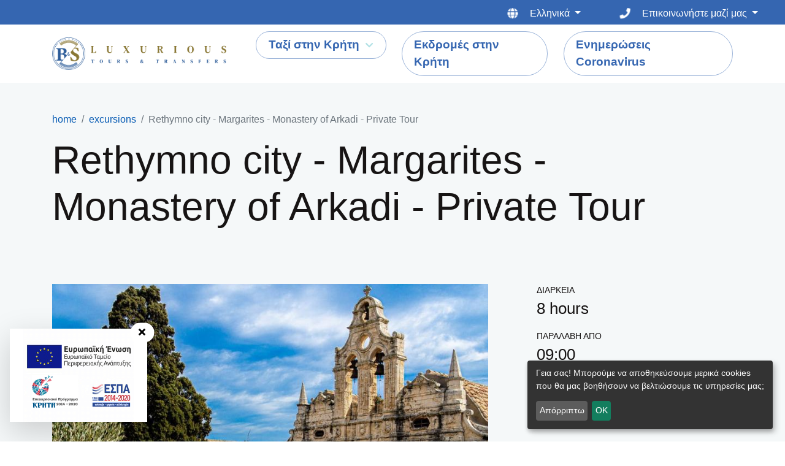

--- FILE ---
content_type: text/html;charset=UTF-8
request_url: https://www.crete-taxi-service.com/el/excursions/rethymno-city-margarites-monastery-of-arkadi-private-tour
body_size: 25342
content:
<!DOCTYPE html>
<html lang="el">
    <head>
            <script defer 
                type="application/javascript" 
                src="/assets/js/klaro-config.min.js"></script>
        <script 
                defer
                data-config="klaroConfig"
                type="application/javascript"
                src="/assets/js/klaro.js">
        </script>
        <script type="text/plain"
                data-type="application/javascript"
                data-name="gtm">
            (function(w,d,s,l,i){w[l]=w[l]||[];w[l].push({'gtm.start':
            new Date().getTime(),event:'gtm.js'});var f=d.getElementsByTagName(s)[0],
            j=d.createElement(s),dl=l!='dataLayer'?'&l='+l:'';j.async=true;j.src=
            'https://www.googletagmanager.com/gtm.js?id='+i+dl;f.parentNode.insertBefore(j,f);
            })(window,document,'script','dataLayer','GTM-W4RQQ65');
        </script>
        <meta charset="utf-8">
    <meta name="viewport" content="width=device-width, initial-scale=1.0, shrink-to-fit=no">
    <meta name="google-site-verification" content="VVnXk_0ta-n20BIpOUO9BvNeNZm0qQepH5D2we7buls" />
    <link rel="icon" href="/assets/img/favicon.png"/>
            <meta name="keywords" content="" />
        <meta name="description" content="">
        <title>B&S Taxi Transfers</title>
            <meta property="fb:app_id" content="215863058890909"/>
    <meta property="og:type" content="article"/>
    <meta property="og:title" content=""/>
    <meta property="og:description" content=""/>
    <meta property="og:url" content="https://www.crete-taxi-service.com/el/excursions/rethymno-city-margarites-monastery-of-arkadi-private-tour"/>
    <meta property="og:image" content="https://www.crete-taxi-service.com/photos/thumbnails/thumb_2279_1500900.jpg"/>
            	<link rel="preload" href="/assets/css/swiper/swiper.min.css" as="style" onload="this.onload=null;this.rel='stylesheet'">
	<noscript><link rel="stylesheet" href="/assets/css/swiper/swiper.min.css"></noscript>

        	        	<link rel="preload" href="/assets/fontawesome/css/all.min.css" as="style" onload="this.onload=null;this.rel='stylesheet'">
	<noscript><link rel="stylesheet" href="/assets/fontawesome/css/all.min.css"></noscript>

        	<link rel="preload" href="/assets/css/flatpickr.min.css" as="style" onload="this.onload=null;this.rel='stylesheet'">
	<noscript><link rel="stylesheet" href="/assets/css/flatpickr.min.css"></noscript>

        	<link rel="preload" href="/assets/css/select2.min.css" as="style" onload="this.onload=null;this.rel='stylesheet'">
	<noscript><link rel="stylesheet" href="/assets/css/select2.min.css"></noscript>

        <link rel="stylesheet" href="/assets/css/taxi-dist.css?v=1.7" />
    
	<style>
		input[type=text]#website-field {
			display:none;
		}
	</style>
        </head>
<body class="inside tours">
    <header id="header" class="header">
        <div class="header__top bg-primary">
            <div class="header__utils">
                <div class="dropdown header__util-wrap header__util-wrap--lang">
                    <button class="btn btn-link dropdown-toggle header__lang header__util" type="button" id="langSelect" data-toggle="dropdown" aria-haspopup="true" aria-expanded="false">
                        <span class="header__util-txt">Ελληνικά</span>
                    </button>
                    <div class="dropdown-menu" aria-labelledby="langSelect">
                                                    <a class="dropdown-item dropdown-item--active" href="/en/excursions/shore-excursion-crete-arkadi-monastery-rethymno">English</a>
                                                    <a class="dropdown-item dropdown-item--active" href="/el/excursions/rethymno-city-margarites-monastery-of-arkadi-private-tour">Ελληνικά</a>
                                                    <a class="dropdown-item dropdown-item--active" href="/ru/excursions/rethymno-city-margarites-monastery-of-arkadi-private-tour">Русский</a>
                                                    <a class="dropdown-item dropdown-item--active" href="/de/excursions/rethymno-city-margarites-monastery-of-arkadi-private-tour">Deutsch</a>
                                            </div>
                </div>
                <div class="dropdown header__util-wrap header__util-wrap--contact">
                    <button class="btn btn-link dropdown-toggle header__contact header__util" type="button" data-toggle="dropdown" aria-haspopup="true" aria-expanded="false">
                        <span class="header__util-txt">Επικοινωνήστε μαζί μας</span>
                    </button>
                    <div class="dropdown-menu dropdown-menu--contact" aria-labelledby="langSelect">
                            <a class="dropdown-item" href="https://wa.me/message/CEXEFWCR4PDEO1">WhatsApp</a>
                            <a class="dropdown-item" href="viber://chat?number=00306973204923">Viber</a>
                            <a class="dropdown-item" href="tel:+306973204923">+306973204923</a>
                            <a class="dropdown-item" href="/el/contact">View contact info</a>
                    </div>
                </div>
            </div>
        </div>
        <nav class="navbar navbar-expand-xl navbar-light">
            <div class="container">
                <a class="brand header__brand" href="/el">
                    <img alt="B&S Logo" class="brand__img img-fluid" src="/assets/img/logo.png" width="677" height="128" alt="">
                </a>
                <button class="navbar-toggler collapsed" type="button" data-toggle="collapse" data-target="#main-nav" aria-controls="navbarTogglerDemo01" aria-expanded="false" aria-label="Toggle navigation">
                    <span class="navbar-toggler-icon"></span>
                </button>
                <div class="collapse navbar-collapse navbar-collapse--side no-fouc" id="main-nav"> 
                    <div class="navbar-nav">
                        <li class="nav-item dropdown">
                            <a class="dropdown-toggle nav-link" data-toggle="dropdown" aria-expanded="false" href="#">Ταξί στην Κρήτη</a>
                            <div class="dropdown-menu" role="menu">
                                <a class="dropdown-item" role="menuitem" href="/el/book">Κάνετε κράτηση για τη μεταφορά σας</a>
                                <a class="dropdown-item" role="menuitem" href="/el/rates">Τιμές</a>
                                <a class="dropdown-item" role="menuitem" href="/el/destinations">Προορισμοί</a>
                                <a class="dropdown-item" role="menuitem" href="/el/services/special-transfers">Special Transfers</a>
                            </div>
                        </li>
                        <li class="nav-item">
                            <a class="nav-link" href="/el/excursions">Εκδρομές  στην Κρήτη</a>
                            <!--<div class="dropdown-menu" role="menu">
                                <a class="dropdown-item" role="presentation" href="/el/excursions">Οι εκδρομές μας</a>
                                <a class="dropdown-item" role="presentation" href="#">Tailor-made tours</a>
                            </div>-->
                        </li>
                        <li class="nav-item">
                            <a class="nav-link" href="/el/covid-19">Ενημερώσεις Coronavirus</a>
                        </li>
                    </div>
                </div>
            </div>
        </nav>
    </header>
    <main class="main tour-details-main">
	<article>
		<header class="page-header tour-header">
		 	<div class="tour-title-wrap">
				<div class="container">
			  		<nav class="breadcrumb" aria-label="breadcrumb">
						<ol class="breadcrumb">
				  			<li class="breadcrumb-item"><a href="/el">home</a></li>
				  			<li class="breadcrumb-item"><a href="/el/excursions">excursions</a></li>
				  			<li class="breadcrumb-item active" aria-current="page">Rethymno city - Margarites - Monastery of Arkadi  - Private Tour</li>
						</ol>
			  		</nav>
			  		<h1 class="page-title">Rethymno city - Margarites - Monastery of Arkadi  - Private Tour</h1>
				</div>
		  	</div>
		  	<div class="container">
				<div class="row">
			  		<figure class="col tour-header__fig">
						<img width="711" height="512" class="img-fluid" srcset="/photos/thumbnails/thumb_2279_380274.jpg 380w,/photos/thumbnails/thumb_2279_600432.jpg 600w,/photos/thumbnails/thumb_2279_800576.jpg 800w,/photos/thumbnails/thumb_2279_1200864.jpg 1200w,/photos/thumbnails/thumb_2279_15001080.jpg 1500w" sizes="(max-width: 579px) 100vw,(max-width: 779px) 540px,(max-width: 999px) 466px,(max-width: 1199px) 594px,(max-width: 1799px) 711px, 711px" src="/photos/thumbnails/thumb_2279_711512.jpg" alt="Rethymno city - Margarites - Monastery of Arkadi  - Private Tour" >
					</figure>
			  		<div class="col tour-header__info">
						<h2 class="sr-only">Κύριες πληροφορίες Εκδρομής</h2>
						<ul class="list-unstyled tour-header__meta">
				  								  							  			<li class="tour-meta__item">
									<div class="tour-meta__label">Διάρκεια</div>
									<div class="tour-meta__field">8 hours</div>
					  			</li>
					  			<li class="tour-meta__item">
									<div class="tour-meta__label">Παραλαβή από</div>
									<div class="tour-meta__field">09:00</div>
					  			</li>
					  			<li class="tour-meta__item">
									<div class="tour-meta__label">Επιστροφή</div>
									<div class="tour-meta__field">17:00</div>
					  			</li>
					  								</ul>
						<a class="btn btn-primary btn-lg tour__book-link" href="#quote-section">book this excursion</a>
			  		</div>
				</div>
		  	</div>
		</header>
		<div class="tour__content">
		  	<div class="container">
				<div class="row">
					<div class="tour__main col long-form"></div>
			  		<aside class="col tour__aside">
						<div class="tour__extra">
					  		<h2 class="sr-only">Επιπλέον πληροφορίες  για  Εκδρομές ή Περιηγήσεις</h2>
					  		
						</div>
						<div class="tour__share">
					  		<h2 class="tour__share-title">Μοιραστείτε αυτό</h2>
					  		<ul class="social list-inline">
								<li class="social__item list-inline-item">
									<a class="social__link fb-share" href="#">
										<i class="fab fa-facebook-f" aria-hidden="true">
										</i><span class="social__link-text sr-only">facebook</span>
									</a>
								</li>
													  		</ul>
						</div>
			  		</aside>
				</div>
			</div>
		</div>
					<section class="gallery__section section" style="content-visibility:auto;">
				<div class="container">
					<h2 class="section__title">Φωτογραφίες από αυτήν την εκδρομή</h2>
					<div class="gallery-slider swiper-container slides-container">
						<div class="swiper-wrapper">
															<figure class="swiper-slide slide">
									<img width="384" height="276" class="" srcset="/photos/thumbnails/thumb_2251_384276.jpg 384w,/photos/thumbnails/thumb_2251_768553.jpg 768w" sizes=" 384px" src="/photos/thumbnails/thumb_2251_384276.jpg" alt="Rethymno city - Margarites - Monastery of Arkadi  - Private Tour"  loading="lazy" >
								</figure>
															<figure class="swiper-slide slide">
									<img width="384" height="276" class="" srcset="/photos/thumbnails/thumb_2252_384276.jpg 384w,/photos/thumbnails/thumb_2252_768553.jpg 768w" sizes=" 384px" src="/photos/thumbnails/thumb_2252_384276.jpg" alt="Rethymno city - Margarites - Monastery of Arkadi  - Private Tour"  loading="lazy" >
								</figure>
															<figure class="swiper-slide slide">
									<img width="384" height="276" class="" srcset="/photos/thumbnails/thumb_2253_384276.jpg 384w,/photos/thumbnails/thumb_2253_768553.jpg 768w" sizes=" 384px" src="/photos/thumbnails/thumb_2253_384276.jpg" alt="Rethymno city - Margarites - Monastery of Arkadi  - Private Tour"  loading="lazy" >
								</figure>
															<figure class="swiper-slide slide">
									<img width="384" height="276" class="" srcset="/photos/thumbnails/thumb_2254_384276.jpg 384w,/photos/thumbnails/thumb_2254_768553.jpg 768w" sizes=" 384px" src="/photos/thumbnails/thumb_2254_384276.jpg" alt="Rethymno city - Margarites - Monastery of Arkadi  - Private Tour"  loading="lazy" >
								</figure>
															<figure class="swiper-slide slide">
									<img width="384" height="276" class="" srcset="/photos/thumbnails/thumb_2255_384276.jpg 384w,/photos/thumbnails/thumb_2255_768553.jpg 768w" sizes=" 384px" src="/photos/thumbnails/thumb_2255_384276.jpg" alt="Rethymno city - Margarites - Monastery of Arkadi  - Private Tour"  loading="lazy" >
								</figure>
															<figure class="swiper-slide slide">
									<img width="384" height="276" class="" srcset="/photos/thumbnails/thumb_2257_384276.jpg 384w,/photos/thumbnails/thumb_2257_768553.jpg 768w" sizes=" 384px" src="/photos/thumbnails/thumb_2257_384276.jpg" alt="Rethymno city - Margarites - Monastery of Arkadi  - Private Tour"  loading="lazy" >
								</figure>
															<figure class="swiper-slide slide">
									<img width="384" height="276" class="" srcset="/photos/thumbnails/thumb_2258_384276.jpg 384w,/photos/thumbnails/thumb_2258_768553.jpg 768w" sizes=" 384px" src="/photos/thumbnails/thumb_2258_384276.jpg" alt="Rethymno city - Margarites - Monastery of Arkadi  - Private Tour"  loading="lazy" >
								</figure>
															<figure class="swiper-slide slide">
									<img width="384" height="276" class="" srcset="/photos/thumbnails/thumb_2260_384276.jpg 384w,/photos/thumbnails/thumb_2260_768553.jpg 768w" sizes=" 384px" src="/photos/thumbnails/thumb_2260_384276.jpg" alt="Rethymno city - Margarites - Monastery of Arkadi  - Private Tour"  loading="lazy" >
								</figure>
															<figure class="swiper-slide slide">
									<img width="384" height="276" class="" srcset="/photos/thumbnails/thumb_2261_384276.jpg 384w,/photos/thumbnails/thumb_2261_768553.jpg 768w" sizes=" 384px" src="/photos/thumbnails/thumb_2261_384276.jpg" alt="Rethymno city - Margarites - Monastery of Arkadi  - Private Tour"  loading="lazy" >
								</figure>
															<figure class="swiper-slide slide">
									<img width="384" height="276" class="" srcset="/photos/thumbnails/thumb_2262_384276.jpg 384w,/photos/thumbnails/thumb_2262_768553.jpg 768w" sizes=" 384px" src="/photos/thumbnails/thumb_2262_384276.jpg" alt="Rethymno city - Margarites - Monastery of Arkadi  - Private Tour"  loading="lazy" >
								</figure>
															<figure class="swiper-slide slide">
									<img width="384" height="276" class="" srcset="/photos/thumbnails/thumb_2263_384276.jpg 384w,/photos/thumbnails/thumb_2263_768553.jpg 768w" sizes=" 384px" src="/photos/thumbnails/thumb_2263_384276.jpg" alt="Rethymno city - Margarites - Monastery of Arkadi  - Private Tour"  loading="lazy" >
								</figure>
															<figure class="swiper-slide slide">
									<img width="384" height="276" class="" srcset="/photos/thumbnails/thumb_2266_384276.jpg 384w,/photos/thumbnails/thumb_2266_768553.jpg 768w" sizes=" 384px" src="/photos/thumbnails/thumb_2266_384276.jpg" alt="Rethymno city - Margarites - Monastery of Arkadi  - Private Tour"  loading="lazy" >
								</figure>
															<figure class="swiper-slide slide">
									<img width="384" height="276" class="" srcset="/photos/thumbnails/thumb_2267_384276.jpg 384w,/photos/thumbnails/thumb_2267_768553.jpg 768w" sizes=" 384px" src="/photos/thumbnails/thumb_2267_384276.jpg" alt="Rethymno city - Margarites - Monastery of Arkadi  - Private Tour"  loading="lazy" >
								</figure>
															<figure class="swiper-slide slide">
									<img width="384" height="276" class="" srcset="/photos/thumbnails/thumb_2268_384276.jpg 384w,/photos/thumbnails/thumb_2268_768553.jpg 768w" sizes=" 384px" src="/photos/thumbnails/thumb_2268_384276.jpg" alt="Rethymno city - Margarites - Monastery of Arkadi  - Private Tour"  loading="lazy" >
								</figure>
															<figure class="swiper-slide slide">
									<img width="384" height="276" class="" srcset="/photos/thumbnails/thumb_2278_384276.jpg 384w,/photos/thumbnails/thumb_2278_768553.jpg 768w" sizes=" 384px" src="/photos/thumbnails/thumb_2278_384276.jpg" alt="Rethymno city - Margarites - Monastery of Arkadi  - Private Tour"  loading="lazy" >
								</figure>
															<figure class="swiper-slide slide">
									<img width="384" height="276" class="" srcset="/photos/thumbnails/thumb_2279_384276.jpg 384w,/photos/thumbnails/thumb_2279_768553.jpg 768w" sizes=" 384px" src="/photos/thumbnails/thumb_2279_384276.jpg" alt="Rethymno city - Margarites - Monastery of Arkadi  - Private Tour"  loading="lazy" >
								</figure>
												  	</div>
					  	<div class="swiper-button-prev slide__btn-prev"></div>
					  	<div class="swiper-button-next slide__btn-next"></div>
					</div>
				 </div>
			</section>
				<section class="section quote-section" id="quote-section">
			<div class="container">
				<h2 class="section__title">Κάντε κράτηση αυτή την εκδρομή</h2>
				<!--<p class="section__subtitle">We also organise <a href="#">tailor-made tours</a> according to your needs</p>-->
				<div class="quote-section__content">
				  	<form class="booking-form quote-form" action="/el/excursion-request" method="post">
				  		<input type="hidden" name="excursionId" value="53"/>
				  		<input type="text" name="website" value="" id="website-field"/>
						<div class="form-group form-group-lg">
							<label for="fullName">Πλήρες όνομα</label>
						  	<input class="form-control form-control-lg" id="fullName" name="fullName" type="text" required/>
						</div>
						<div class="form-group form-group-lg">
					  		<label for="email">Email</label>
					  		<input class="form-control form-control-lg" id="email" name="email" type="email" required/>
						</div>
						<div class="form-group">
					  		<label for="adults">Ενήλικες</label>
					  		<input class="form-control form-control-lg" id="adults" name="adults" type="number" required/>
						</div>
						<div class="form-group">
					  		<label for="children">Παιδιά</label>
					  		<input class="form-control form-control-lg" id="children" name="children" type="number">
						</div>
						<div class="form-group form-group-lg">
					  		<label for="language">Γλώσσες</label>
					  		<select class="form-control form-control-lg multiple-select" id="language" name="language">
																	<option value="English">English</option>
					  												<option value="Ελληνικά">Ελληνικά</option>
					  												<option value="Русский">Русский</option>
					  												<option value="Deutsch">Deutsch</option>
					  								  		</select>
						</div>
						<div class="form-group form-group-lg">
					  		<label for="comments">Μήνυμα</label>
					  		<textarea class="form-control form-control-lg" id="comments" name="comments" rows="3"></textarea>
						</div>
						<button class="booking-form__submit btn btn-primary" type="submit">Get Quote</button>
				  	</form>

				</div>
			</div>
		</section>
	</article>
</main>
<div class="modal fade" id="successModal">
    <div class="modal-dialog" role="document">
        <div class="modal-content">
            <div class="modal-header">
                <h5 class="modal-title">Κάντε κράτηση αυτή την εκδρομή</h5>
                <button type="button" class="close" data-dismiss="modal" aria-label="Close">
                    <span aria-hidden="true">&times;</span>
                </button>
            </div>
            <div class="modal-body">Λάβαμε το αίτημά σας και θα επικοινωνήσουμε μαζί σας εντός 24 ωρών</div>
            <div class="modal-footer">
                <button type="button" class="btn btn-primary" data-dismiss="modal">Εντάξει</button>
            </div>
        </div>
    </div>
</div>
    <section class="help-section">
        <div class="container">
            <div class="row no-gutter">
                <div class="col help__title">
                    <h2 class="help__main-title">Χρειάζεστε βοήθεια;</h2>
                    <p class="help__subtitle">Είμαστε διαθέσιμοι 24/7</p>
                </div>
                <div class="col help__main">
                    <div class="help__contact-details">
                        <h3 class="sr-only">Στοιχεία επικοινωνίας</h3>
                        <div class="help__section">
                            <h4 class="help__section-title">PHONE</h4>
                            <a class="help__link" href="tel:00306973204923">+30 697 32 04 923</a>
                        </div>
                        <div class="help__section">
                            <h4 class="help__section-title">EMAIL</h4>
                            <a class="help__link" href="mailto:info@crete-taxi-service.com">info@crete-taxi-service.com</a>
                        </div>
                        <div class="help__section">
                            <h4 class="help__section-title">APPS</h4>
                            <ul class="list-inline">
                                <li class="list-inline-item"><a style="display: grid; place-content: center; color:white; background-color:#763CAC; width: 2em; height:2em; line-height:1; border-radius:50%;" class="help__link" href="viber://chat?number=00306973204923"><i class="fab fa-viber"></i><span class="sr-only"> Viber</span></a></li>
                                <li class="list-inline-item" ><a style="display: grid; place-content: center; color:white; background-color:#5BC74F; width: 2em; height:2em; line-height:1; border-radius:50%;" class="help__link" href="https://wa.me/message/CEXEFWCR4PDEO1"><i class="fab fa-whatsapp"></i><span class="sr-only"> WhatsApp</span></a></li>
                            </ul>
                        </div>
                    </div>
                    <div class="help__more-options">
                        <h3 class="sr-only">Περισσότερες επιλογές βοήθειας</h3>
                        <a class="btn btn-darken help__option" href="/el/faq">Συχνές ερωτήσεις</a>
                        <a class="btn btn-darken help__option" href="/el/contact">Φόρμα επικοινωνίας</a>
                    </div>
                </div>
            </div>
        </div>
    </section>
            <aside class="book-section section">
            <div class="container">
                <div class="row">
                    <div class="col book-section__title" style="background-image:url('/assets/img/book_bg.png');">
                        <h2 class="book-section__main-title">Κάντε κράτηση ταξί στη Κρήτη</h2>
                        <p class="book-section__subtitle">Βρείτε μία υπηρεσία μεταφοράς Ταξί - Μinivan - Μinibus</p>
                    </div>
                    <div class="col book-section__form">
                        <form class="booking-form" action="/el/search" method="get">
                            <div class="form-group form-group-lg location-select__group search-select-group">
                                <label for="footer-pickup" class="search-select-label"><i class="fas fa-arrow-left"></i><span>Μεταφορά από</span></label>
                                <select id="footer-pickup" name="pickUp" class="form-control location-select search-select" required>
                                    <option value="">Μεταφορά από</option>
                                    <optgroup label="Δημοφιλή">
                                        <option value="54">Αεροδρόμιο Χανίων (CHQ)</option>
                                        <option value="52">Αεροδρόμιο Ηρακλείου (HER)</option>
                                        <option value="55">Σούδα λιμάνι</option>
                                        <option value="53">Λιμάνι Ηρακλείου</option>
                                    </optgroup>
                                                                            <optgroup label="Χανιά">
                                                                                            <option value="451">Almyrida Beach Hotel</option>
                                                                                            <option value="157">Amphora Hotel</option>
                                                                                            <option value="89">Anemos Luxury Grand Resort  Γεωργιούπολη</option>
                                                                                            <option value="368">Atlantica Kalliston Resort hotel</option>
                                                                                            <option value="452">Atlantis Beach Hotel Αλμυρίδα</option>
                                                                                            <option value="158">Belmondo Hotel</option>
                                                                                            <option value="487">Brown Beach Chania Resort</option>
                                                                                            <option value="160">Casa Delfino Hotel</option>
                                                                                            <option value="161">Corinna Mare Hotel</option>
                                                                                            <option value="366">Corissia Beach Hotel</option>
                                                                                            <option value="163">Cretan Dream Royal Hotel</option>
                                                                                            <option value="224">Delfina Beach Hotel</option>
                                                                                            <option value="369">Domes Noruz Chania, Autograph Collection</option>
                                                                                            <option value="372">Eliros Mare Hotel</option>
                                                                                            <option value="365">Fereniki Holiday Resort & Spa hotel</option>
                                                                                            <option value="29">Gerani (Chania)</option>
                                                                                            <option value="374">Hydramis Palace Hotel</option>
                                                                                            <option value="458">Hyperion City Hotel</option>
                                                                                            <option value="478">Ikos Kissamos Resort</option>
                                                                                            <option value="367">Iolida Beach Hotel</option>
                                                                                            <option value="454">Kalyves Bay Hotel</option>
                                                                                            <option value="453">Kalyves Beach Hotel</option>
                                                                                            <option value="502">Kefalas</option>
                                                                                            <option value="364">Kiani Beach Resort Family hotel</option>
                                                                                            <option value="164">Kriti Hotel</option>
                                                                                            <option value="165">Kydon Hotel</option>
                                                                                            <option value="375">La Mer Resort & Spa Hotel</option>
                                                                                            <option value="370">Mare Monte Beach Hotel</option>
                                                                                            <option value="171">Minoa Palace Resort Hotel</option>
                                                                                            <option value="468">Morum City Hotel</option>
                                                                                            <option value="124">Mythos Palace Resort & Spa hotel</option>
                                                                                            <option value="373">Pepper Sea Club Hotel</option>
                                                                                            <option value="90">Pilot Beach Resort</option>
                                                                                            <option value="47">Platanias (Chania)</option>
                                                                                            <option value="168">Porto Antico Hotel</option>
                                                                                            <option value="170">Porto Platanias Beach Resort & Spa Hotel</option>
                                                                                            <option value="360">Porto Veneziano Hotel</option>
                                                                                            <option value="169">Samaria Hotel</option>
                                                                                            <option value="483">Sougia</option>
                                                                                            <option value="371">Vantaris Palace Hotel</option>
                                                                                            <option value="13">Αγία Μαρίνα</option>
                                                                                            <option value="133">Άγιοι Απόστολοι</option>
                                                                                            <option value="54">Αεροδρόμιο Χανίων (CHQ)</option>
                                                                                            <option value="16">Αλμυρίδα</option>
                                                                                            <option value="223">Βάμος</option>
                                                                                            <option value="222">Βρύσες</option>
                                                                                            <option value="28">Γεωργιούπολη</option>
                                                                                            <option value="56">Δαράτσο</option>
                                                                                            <option value="226">Δράμια</option>
                                                                                            <option value="23">Ελαφονήσι</option>
                                                                                            <option value="36">Καβρός</option>
                                                                                            <option value="114">Καλαθάς</option>
                                                                                            <option value="62">Καλαμάκι</option>
                                                                                            <option value="38">Καλύβες</option>
                                                                                            <option value="485">Καμισιανά</option>
                                                                                            <option value="66">Κάστελλος</option>
                                                                                            <option value="35">Κίσαμος | Καστέλι</option>
                                                                                            <option value="60">Κολυπάρι</option>
                                                                                            <option value="37">Λίμνη Κουρνά</option>
                                                                                            <option value="39">Μάλεμε</option>
                                                                                            <option value="45">Παλαιόχωρα</option>
                                                                                            <option value="74">Πλάκα</option>
                                                                                            <option value="472">Ραπανιανά</option>
                                                                                            <option value="55">Σούδα λιμάνι</option>
                                                                                            <option value="79">Σταλός</option>
                                                                                            <option value="113">Σταυρός</option>
                                                                                            <option value="21">Σφακιά | Χώρα Σφακίων</option>
                                                                                            <option value="466">Ταξί από τα Χανιά στο αεροδρόμιο του Ηρακλείου</option>
                                                                                            <option value="27">Φαλάσαρνα</option>
                                                                                            <option value="42">Φαράγγι Σαμαριάς (Ομαλός)</option>
                                                                                            <option value="26">Φραγκοκάστελλο</option>
                                                                                            <option value="20">Χανιά</option>
                                                                                            <option value="70">Χρυσή Ακτή</option>
                                                                                    </optgroup>
                                                                            <optgroup label="Ρέθυμνο">
                                                                                            <option value="498"></option>
                                                                                            <option value="381">Achillion Palace Hotel</option>
                                                                                            <option value="258">Adele Beach Hotel</option>
                                                                                            <option value="501">Alegria Beach Resort</option>
                                                                                            <option value="216">Alianthos Beach Hotel</option>
                                                                                            <option value="215">Alianthos Garden Hotel</option>
                                                                                            <option value="320">Alkion Hotel</option>
                                                                                            <option value="492">Amira Luxury Resort & Spa</option>
                                                                                            <option value="228">Ammos Suites Hotel</option>
                                                                                            <option value="261">Ammoudi Hotel</option>
                                                                                            <option value="211">Amnissos Residence Hotel</option>
                                                                                            <option value="269">Anna Apartments Hotel</option>
                                                                                            <option value="418">Aqua Marina Hotel</option>
                                                                                            <option value="94">Aquila Porto Rethymno</option>
                                                                                            <option value="92">Aquila Rithymna Beach Hotel</option>
                                                                                            <option value="143">Archipelagos Residence Hotel</option>
                                                                                            <option value="437">Aria Villas</option>
                                                                                            <option value="138">Aristea Hotel (Rethymno)</option>
                                                                                            <option value="382">Astali Hotel</option>
                                                                                            <option value="353">Asterion Apartments Hotel</option>
                                                                                            <option value="426">Atali Grand Resort</option>
                                                                                            <option value="242">Atali Village Hotel</option>
                                                                                            <option value="376">Atermono Boutique  Resort & Spa Hotel</option>
                                                                                            <option value="120">Atlantis Beach Hotel</option>
                                                                                            <option value="115">Atrium Ambiance Hotel</option>
                                                                                            <option value="494">AXOS</option>
                                                                                            <option value="134">Axos Hotel</option>
                                                                                            <option value="240">Bali Beach & Village Hotel</option>
                                                                                            <option value="243">Bali Blue Bay Hotel</option>
                                                                                            <option value="245">Bali Paradise Hotel</option>
                                                                                            <option value="244">Bali Star Hotel</option>
                                                                                            <option value="205">Batis Beach Hotel</option>
                                                                                            <option value="322">Begeti Bay Hotel</option>
                                                                                            <option value="428">Bella Vista Hotel</option>
                                                                                            <option value="448">Bellagio Luxury Boutique Hotel</option>
                                                                                            <option value="217">Belvedere Apts & Spa Hotel</option>
                                                                                            <option value="436">Belvedere Villas</option>
                                                                                            <option value="144">Bio Suites Hotel</option>
                                                                                            <option value="423">Birais Beach Studios</option>
                                                                                            <option value="445">Blue Dream Hotel</option>
                                                                                            <option value="475">Blue Oyster Villas</option>
                                                                                            <option value="147">Blue Sea Hotel</option>
                                                                                            <option value="145">Brascos Hotel</option>
                                                                                            <option value="315">Camari Garden Hotel</option>
                                                                                            <option value="419">Carme Villas</option>
                                                                                            <option value="415">Casa Moazzo Hotel</option>
                                                                                            <option value="220">Casa Vitae Luxury Suites</option>
                                                                                            <option value="461">Christina Hotel</option>
                                                                                            <option value="200">Civitas Boutique Hotel</option>
                                                                                            <option value="202">Cosmos Hotel</option>
                                                                                            <option value="265">Creta Mare Hotel</option>
                                                                                            <option value="149">Creta Royal Hotel</option>
                                                                                            <option value="148">Creta Seafront Residences Hotel</option>
                                                                                            <option value="142">Creta Star Hotel</option>
                                                                                            <option value="416">Cretan Sun Hotel</option>
                                                                                            <option value="497">Cretevillas4u BASILICATA VILLAS, BALI</option>
                                                                                            <option value="499">Cretevillas4u Nefeli Villa Agios Antonios</option>
                                                                                            <option value="488">Cretevillas4u Rethymno</option>
                                                                                            <option value="206">Daisy Apartments Hotel</option>
                                                                                            <option value="273">Damnoni Paradise Hotel</option>
                                                                                            <option value="317">Dedalos Beach Hotel</option>
                                                                                            <option value="311">Dias Hotel Solimar</option>
                                                                                            <option value="105">Dimitrios Village Beach Resort  Hotel</option>
                                                                                            <option value="395">Domenica Apartments</option>
                                                                                            <option value="325">Dreamcatcher Villa</option>
                                                                                            <option value="362">Dyo Suites</option>
                                                                                            <option value="313">Edem Beach Hotel</option>
                                                                                            <option value="212">Ekavi Hotel</option>
                                                                                            <option value="174">Elina Hotel Apartments</option>
                                                                                            <option value="150">Eltina Hotel</option>
                                                                                            <option value="318">Enagron Traditional Apartments Village Hotel</option>
                                                                                            <option value="151">Esperia Beach Hotel</option>
                                                                                            <option value="279">Europa Resort Hotel</option>
                                                                                            <option value="379">Eva Bay Hotel</option>
                                                                                            <option value="241">Filion Suites Resort & Spa Hotel</option>
                                                                                            <option value="203">Forest Park Hotel</option>
                                                                                            <option value="152">Fortezza Hotel</option>
                                                                                            <option value="310">Galeana Mare Hotel</option>
                                                                                            <option value="30">Gerani (Rethymno)</option>
                                                                                            <option value="153">Golden Beach Hotel</option>
                                                                                            <option value="456">Golden Coast Apartments</option>
                                                                                            <option value="286">Gorgona Hotel</option>
                                                                                            <option value="316">Gortyna Hotel</option>
                                                                                            <option value="173">Grand Leoniki Residence Hotel</option>
                                                                                            <option value="95">Grecotel Caramel Hotel</option>
                                                                                            <option value="91">Grecotel Creta Palace Hotel</option>
                                                                                            <option value="93">Grecotel Lux Me White Palace Hotel</option>
                                                                                            <option value="96">Grecotel Marine Palace & Aqua Park</option>
                                                                                            <option value="146">Grecotel Plaza Spa Apartments Hotel</option>
                                                                                            <option value="129">Hapimag Resort Damnoni Hotel</option>
                                                                                            <option value="260">Horizon Beach Hotel</option>
                                                                                            <option value="199">Iberostar Creta Marine Hotel</option>
                                                                                            <option value="97">Iberostar Creta Panorama & Mare</option>
                                                                                            <option value="229">Ibiscos Garden Hotel</option>
                                                                                            <option value="154">Ideon Hotel</option>
                                                                                            <option value="209">Ikones Seafront Luxury Suites Hotel</option>
                                                                                            <option value="155">Ilian Beach Apartments</option>
                                                                                            <option value="350">Iliana Hotel</option>
                                                                                            <option value="444">Imperial Palace Hotel</option>
                                                                                            <option value="450">Ionia Suites</option>
                                                                                            <option value="139">Iperion Beach Hotel</option>
                                                                                            <option value="277">Irene Luxury Villa</option>
                                                                                            <option value="408">Iris & Espera Luxury Beach Front Residences</option>
                                                                                            <option value="291">Iro Hotel</option>
                                                                                            <option value="231">Jo An Palace Hotel</option>
                                                                                            <option value="259">Kalypso Cretan Village Hotel</option>
                                                                                            <option value="471">Kanakis Apartments</option>
                                                                                            <option value="421">Kasteli Studios & Apartments</option>
                                                                                            <option value="377">Kathrin Beach Hotel</option>
                                                                                            <option value="278">Kirki Hotel</option>
                                                                                            <option value="383">Kleoniki Mare Hotel Apts</option>
                                                                                            <option value="321">Krini Beach Hotel</option>
                                                                                            <option value="117">Kriti Beach Hotel</option>
                                                                                            <option value="121">Kyma Suites Beach Hotel</option>
                                                                                            <option value="457">Kyveli Villa</option>
                                                                                            <option value="197">La Stella Apartments & Suites Hotel</option>
                                                                                            <option value="411">LAGA VILLA</option>
                                                                                            <option value="281">Lameriana Secret Village Hotel</option>
                                                                                            <option value="236">Lamno Studios Apartments</option>
                                                                                            <option value="198">Lefkoniko Bay Hotel</option>
                                                                                            <option value="156">Leonidas Hotel & Apartments</option>
                                                                                            <option value="201">Liberty Hotel</option>
                                                                                            <option value="246">Lisa Mari Beach Hotel</option>
                                                                                            <option value="267">Livikon Beach Hotel</option>
                                                                                            <option value="429">Liza Mary Hotel</option>
                                                                                            <option value="263">Lofos Hotel</option>
                                                                                            <option value="111">Macaris Suites & Spa Hotel</option>
                                                                                            <option value="237">Makri Steno Apartments Hotel</option>
                                                                                            <option value="253">Manos Palace Hotel</option>
                                                                                            <option value="176">Mantenia Hotel</option>
                                                                                            <option value="309">Maravel Hotel</option>
                                                                                            <option value="417">Mardinik Hotel Apartments</option>
                                                                                            <option value="181">Marinos Beach Hotel</option>
                                                                                            <option value="314">Matthias Hotel</option>
                                                                                            <option value="177">May Hotel</option>
                                                                                            <option value="204">Medusa Hotel</option>
                                                                                            <option value="336">Meliti Hotel (Rethymno)</option>
                                                                                            <option value="482">Melrose Hotel</option>
                                                                                            <option value="179">Meltemi Coast Hotel</option>
                                                                                            <option value="447">Menta City Boutique Hotel</option>
                                                                                            <option value="378">Minos Ambassador Hotel</option>
                                                                                            <option value="180">Minos Hotel</option>
                                                                                            <option value="107">Minos Mare Hotel</option>
                                                                                            <option value="348">Mirthios</option>
                                                                                            <option value="480">Missiria Apartments</option>
                                                                                            <option value="264">Myrtis Spa Hotel</option>
                                                                                            <option value="175">Mythos Residence</option>
                                                                                            <option value="123">Mythos Suites Hotel</option>
                                                                                            <option value="213">Nautica Hotel</option>
                                                                                            <option value="493">Nautilux Luxury Resort Rethymnon</option>
                                                                                            <option value="210">Nefeli Hotel</option>
                                                                                            <option value="443">Niriides beach Ηotel</option>
                                                                                            <option value="248">Nostos Beach Boutique Hotel</option>
                                                                                            <option value="459">Nymphes Villas</option>
                                                                                            <option value="500">Oak Luxury - CreteVillas4u</option>
                                                                                            <option value="319">Oasis Hotel</option>
                                                                                            <option value="109">Odyssia Beach Hotel</option>
                                                                                            <option value="271">Olive Grove Hotel</option>
                                                                                            <option value="238">Olympia Hotel</option>
                                                                                            <option value="481">Olympia Hotel</option>
                                                                                            <option value="232">Olympic Paladium Hotel</option>
                                                                                            <option value="116">Omiros Boutique Hotel</option>
                                                                                            <option value="430">Ormos Atalia Hotel</option>
                                                                                            <option value="182">Ostria Hotel</option>
                                                                                            <option value="183">Palazino di Corina Luxury Suites Hotel</option>
                                                                                            <option value="184">Palazzo Vecchio Hotel</option>
                                                                                            <option value="312">Palladion Hotel</option>
                                                                                            <option value="185">Palm Beach Hotel</option>
                                                                                            <option value="351">Panorama Seafront Apartments</option>
                                                                                            <option value="275">Panorama Studios and Apartment Hotel</option>
                                                                                            <option value="354">Panormo Beach Hotel</option>
                                                                                            <option value="323">Pantheon Hotel</option>
                                                                                            <option value="446">Pepi Boutique Hotel</option>
                                                                                            <option value="186">Petradi Beach Hotel</option>
                                                                                            <option value="349">Philoxenia Apartments Hotel</option>
                                                                                            <option value="272">Plakias Bay Hotel</option>
                                                                                            <option value="218">Plakias Resorts</option>
                                                                                            <option value="48">Platanias (Rethymno)</option>
                                                                                            <option value="288">Polyrizos Hotel</option>
                                                                                            <option value="305">Porto Galini Hotel</option>
                                                                                            <option value="262">Porto Plakias Hotel</option>
                                                                                            <option value="188">Poseidon Hotel</option>
                                                                                            <option value="503">Prinos</option>
                                                                                            <option value="434">Radamanthy's Suites Hotel</option>
                                                                                            <option value="289">Rastoni Hotel</option>
                                                                                            <option value="490">Rethymno Mare Royal & Water Park</option>
                                                                                            <option value="135">Rethymno Palace Hotel</option>
                                                                                            <option value="140">Rethymno Residence Hotel</option>
                                                                                            <option value="104">Rethymno Village Hotel</option>
                                                                                            <option value="282">Rimondi Boutique Hotel</option>
                                                                                            <option value="122">Rimondi Grand Hotel & Spa Resort</option>
                                                                                            <option value="414">Scaleta Beach Hotel</option>
                                                                                            <option value="110">Sentido Pearl Beach Hotel</option>
                                                                                            <option value="460">Skaleta Beach Hotel</option>
                                                                                            <option value="276">Sofia Hotel</option>
                                                                                            <option value="239">Sofia Mythos Beach Aparthotel</option>
                                                                                            <option value="420">Stavromenos Villas</option>
                                                                                            <option value="270">Stefanos Village Hotel</option>
                                                                                            <option value="141">Steris Elegant Beach Hotel</option>
                                                                                            <option value="256">Stone Village Hotel</option>
                                                                                            <option value="268">Summer Dream Hotel</option>
                                                                                            <option value="427">SunOrama Apts-Studios</option>
                                                                                            <option value="287">Sunrise Hotel</option>
                                                                                            <option value="255">Sunset Boutique Hotel</option>
                                                                                            <option value="192">Swell Boutique Hotel</option>
                                                                                            <option value="251">Talea Beach Hotel</option>
                                                                                            <option value="470">TAXI MINIVAN ΑΠΟ ΑΕΡΟΔΡΟΜΙΟ ΗΡΑΚΛΕΙΟΥ ΠΡΟΣ ΤΗΝ ΠΟΛΗ ΡΕΘΥΜΝΟΥ</option>
                                                                                            <option value="194">Thalassa Boutique Hotel</option>
                                                                                            <option value="193">Thalassi Hotel</option>
                                                                                            <option value="214">The Royal Blue Resort Hotel</option>
                                                                                            <option value="361">The Royal Senses Resort & Spa Crete</option>
                                                                                            <option value="234">The Syntopia Hotel</option>
                                                                                            <option value="118">Theartemis Palace Hotel</option>
                                                                                            <option value="195">Trefon Hotel</option>
                                                                                            <option value="463">Tαξί από το Ρέθυμνο προς το αεροδρόμιο Ηρακλείου</option>
                                                                                            <option value="479">Veneto Hotel</option>
                                                                                            <option value="196">Vesperi Studios & Apartments</option>
                                                                                            <option value="465">Villa Green Diamond</option>
                                                                                            <option value="438">Villa Katerina</option>
                                                                                            <option value="409">Villa Kyveli</option>
                                                                                            <option value="435">Villa Maroulas</option>
                                                                                            <option value="425">Villa Oliva</option>
                                                                                            <option value="410">White Grace Villa</option>
                                                                                            <option value="474">White Olive Elite Rethymno Hotel</option>
                                                                                            <option value="249">Xidas Garden Hotel</option>
                                                                                            <option value="12">Αγία Γαλήνη</option>
                                                                                            <option value="10">Αδελιανός Κάμπος</option>
                                                                                            <option value="101">Αργυρούπολη</option>
                                                                                            <option value="413">Αστέρι</option>
                                                                                            <option value="324">Ατσιπόπουλο</option>
                                                                                            <option value="412">Βίλα Orsalia</option>
                                                                                            <option value="22">Δαμνόνι</option>
                                                                                            <option value="81">Ζουρίδι</option>
                                                                                            <option value="58">Καλονύκτης</option>
                                                                                            <option value="85">Λούτρα</option>
                                                                                            <option value="65">Μισίρια</option>
                                                                                            <option value="19">Μπαλί</option>
                                                                                            <option value="43">Πάνορμο</option>
                                                                                            <option value="127">Πέραμα</option>
                                                                                            <option value="46">Περιβόλια</option>
                                                                                            <option value="72">Πετρές</option>
                                                                                            <option value="49">Πηγή</option>
                                                                                            <option value="44">Πλακιάς</option>
                                                                                            <option value="87">Πρινές</option>
                                                                                            <option value="50">Ρέθυμνο</option>
                                                                                            <option value="82">Ρουσσοσπίτι</option>
                                                                                            <option value="227">Σκαλέτα</option>
                                                                                            <option value="486">Σκουλούφια</option>
                                                                                            <option value="326">Σπήλι</option>
                                                                                            <option value="51">Σταυρωμένος</option>
                                                                                            <option value="75">Σφακάκι</option>
                                                                                            <option value="449">Τριόπετρα</option>
                                                                                            <option value="84">Χαμαλεύρι</option>
                                                                                    </optgroup>
                                                                            <optgroup label="Ηράκλειο">
                                                                                            <option value="390">Abaton Island Resort & Spa</option>
                                                                                            <option value="391">Acro Suites - Adults Only</option>
                                                                                            <option value="392">Agapi Beach Resort</option>
                                                                                            <option value="393">Albatros Spa Resort Hotel</option>
                                                                                            <option value="400">Aldemar Cretan Village</option>
                                                                                            <option value="398">Aldemar Royal Mare</option>
                                                                                            <option value="387">Alexander Beach Hotel & Village</option>
                                                                                            <option value="347">Amirandes Grecotel Exclusive Resort Hotel</option>
                                                                                            <option value="402">Apollonia Beach Resort & Spa</option>
                                                                                            <option value="356">Aquila Atlantis Hotel</option>
                                                                                            <option value="403">Atlantica Akti Zeus Hotel</option>
                                                                                            <option value="394">Atlantica Caldera Palace</option>
                                                                                            <option value="455">Atrion Hotel</option>
                                                                                            <option value="404">Candia Maris Resort & Spa Crete</option>
                                                                                            <option value="431">Capsis Astoria Heraklion</option>
                                                                                            <option value="407">Castello City Hotel</option>
                                                                                            <option value="405">Civitel Creta Beach Hotel</option>
                                                                                            <option value="380">Creta Maris Beach Resort Hotel</option>
                                                                                            <option value="363">Fodele Beach & Water Park Holiday Resort</option>
                                                                                            <option value="355">Galaxy Hotel Iraklio</option>
                                                                                            <option value="346">Grecotel Meli Palace Hotel</option>
                                                                                            <option value="432">ibis Styles Heraklion Central</option>
                                                                                            <option value="399">Kalimera Kriti Hotel & Village Resort</option>
                                                                                            <option value="433">Kastro Hotel</option>
                                                                                            <option value="357">Lato Boutique Hotel</option>
                                                                                            <option value="386">Lyttos Beach Hotel</option>
                                                                                            <option value="358">Megaron GDM Hotel</option>
                                                                                            <option value="285">Mitsis Laguna Resort & Spa Hotel</option>
                                                                                            <option value="98">Nana Golden Beach Hotel</option>
                                                                                            <option value="284">Nana Princess Hotel</option>
                                                                                            <option value="359">Olive Green Hotel</option>
                                                                                            <option value="442">Out Of The Blue Capsis Elite Resort</option>
                                                                                            <option value="401">Peninsula Resort & Spa</option>
                                                                                            <option value="406">Petousis Hotel & Suites</option>
                                                                                            <option value="397">Sea Side Resort & Spa</option>
                                                                                            <option value="385">Star Beach Village & Water Park</option>
                                                                                            <option value="384">Sundance Apartments & Suites</option>
                                                                                            <option value="462">TAXI MINIVAN - ΑΠΟ ΑΕΡΟΔΡΟΜΙΟ ΗΡΑΚΛΕΙΟΥ ΠΡΟΣ ΤΗΝ ΠΟΛΗ ΧΑΝΙΩΝ</option>
                                                                                            <option value="388">Village Heights Resort Hotel</option>
                                                                                            <option value="14">Αγία Πελαγία</option>
                                                                                            <option value="52">Αεροδρόμιο Ηρακλείου (HER)</option>
                                                                                            <option value="17">Αμμουδάρα Ηράκλειο</option>
                                                                                            <option value="102">Ανάληψη</option>
                                                                                            <option value="18">Ανισσαράς</option>
                                                                                            <option value="128">Αρόλιθος Παραδοσιακό Κρητικό Χωριό</option>
                                                                                            <option value="31">Γούβες</option>
                                                                                            <option value="100">Γούρνες</option>
                                                                                            <option value="32">Ηράκλειο</option>
                                                                                            <option value="59">Κοκκίνη Χάνι</option>
                                                                                            <option value="61">Κουτουλουφάρι</option>
                                                                                            <option value="53">Λιμάνι Ηρακλείου</option>
                                                                                            <option value="63">Λυγαριά</option>
                                                                                            <option value="41">Μάλια</option>
                                                                                            <option value="40">Μάταλα</option>
                                                                                            <option value="73">Πισκοπιανό</option>
                                                                                            <option value="78">Σταλίδα</option>
                                                                                            <option value="464">Ταξί από το Ρέθυμνο προς το αεροδρόμιο Χανίων</option>
                                                                                            <option value="25">Φόδελε</option>
                                                                                            <option value="33">Χερσόνησος</option>
                                                                                    </optgroup>
                                                                            <optgroup label="Λασίθι">
                                                                                            <option value="495"></option>
                                                                                            <option value="330">Aristea Hotel (Agios Nikolaos)</option>
                                                                                            <option value="125">Blue Palace Luxury Collection Hotel</option>
                                                                                            <option value="476">Cayo Exclusive Resort & Spa Hotel</option>
                                                                                            <option value="83">Daios Cove Resort Hotel</option>
                                                                                            <option value="292">Domes of Elounda, Autograph Collection Hotel</option>
                                                                                            <option value="344">El Greco Hotel</option>
                                                                                            <option value="294">Elounda Bay Palace Hotel</option>
                                                                                            <option value="293">Elounda Beach Hotel & Villas</option>
                                                                                            <option value="327">Elounda Blu Hotel Sentido</option>
                                                                                            <option value="340">Elounda Garden Suites Hotel</option>
                                                                                            <option value="328">Elounda Gulf Villas & Suites Hotel</option>
                                                                                            <option value="334">Elounda Heights Hotel</option>
                                                                                            <option value="477">Elounda Hills Resort</option>
                                                                                            <option value="333">Elounda Island Villas</option>
                                                                                            <option value="329">Elounda Krini Hotel</option>
                                                                                            <option value="341">Elounda Mare Hotel</option>
                                                                                            <option value="335">Meliti Hotel</option>
                                                                                            <option value="338">Minos Beach Art Hotel</option>
                                                                                            <option value="337">Minos Palace Hotel & Suites</option>
                                                                                            <option value="440">Miramare Resort & Spa Hotel</option>
                                                                                            <option value="339">Mistral Bay Hotel</option>
                                                                                            <option value="389">Petra Mare Hotel</option>
                                                                                            <option value="331">Porto Elounda Golf & Spa Resort Hotel</option>
                                                                                            <option value="342">Sitia Beach City Resort & Spa Hotel</option>
                                                                                            <option value="439">St. Nicolas Bay Resort Hotel & Villas</option>
                                                                                            <option value="332">Tui Blue Elounda Village Resort & Spa by AQUILA  Hotel</option>
                                                                                            <option value="345">Tylissos Beach Hotel</option>
                                                                                            <option value="15">Άγιος Νικόλαος</option>
                                                                                            <option value="132">Αμμουδάρα (Αγίου Νικολάου)</option>
                                                                                            <option value="24">Ελούντα</option>
                                                                                            <option value="34">Ιεράπετρα</option>
                                                                                            <option value="57">Ίστρον</option>
                                                                                            <option value="64">Μακρύς Γιαλός</option>
                                                                                            <option value="67">Μίλατος</option>
                                                                                            <option value="68">Μόχλος</option>
                                                                                            <option value="71">Πλάκα (Ελούντας)</option>
                                                                                            <option value="77">Σητεία</option>
                                                                                            <option value="484">Σητεία Αεροδρόμιο</option>
                                                                                            <option value="76">Σίσι</option>
                                                                                    </optgroup>
                                                                    </select>
                            </div>
                            <div class="form-group form-group-lg location-select__group search-select-group">
                                <label for="footer-dropoff" class="search-select-label"><i class="fas fa-arrow-left"></i><span>Μεταφορά σε</span></label>
                                <select id="footer-dropoff" name="dropOff" class="form-control location-select search-select" required/>
                                    <option value="">Μεταφορά σε</option>
                                    <optgroup label="Δημοφιλή">
                                        <option value="54">Αεροδρόμιο Χανίων (CHQ)</option>
                                        <option value="52">Αεροδρόμιο Ηρακλείου (HER)</option>
                                        <option value="55">Σούδα λιμάνι</option>
                                        <option value="53">Λιμάνι Ηρακλείου</option>
                                    </optgroup>
                                                                            <optgroup label="Χανιά">
                                                                                            <option value="451">Almyrida Beach Hotel</option>
                                                                                            <option value="157">Amphora Hotel</option>
                                                                                            <option value="89">Anemos Luxury Grand Resort  Γεωργιούπολη</option>
                                                                                            <option value="368">Atlantica Kalliston Resort hotel</option>
                                                                                            <option value="452">Atlantis Beach Hotel Αλμυρίδα</option>
                                                                                            <option value="158">Belmondo Hotel</option>
                                                                                            <option value="487">Brown Beach Chania Resort</option>
                                                                                            <option value="160">Casa Delfino Hotel</option>
                                                                                            <option value="161">Corinna Mare Hotel</option>
                                                                                            <option value="366">Corissia Beach Hotel</option>
                                                                                            <option value="163">Cretan Dream Royal Hotel</option>
                                                                                            <option value="224">Delfina Beach Hotel</option>
                                                                                            <option value="369">Domes Noruz Chania, Autograph Collection</option>
                                                                                            <option value="372">Eliros Mare Hotel</option>
                                                                                            <option value="365">Fereniki Holiday Resort & Spa hotel</option>
                                                                                            <option value="29">Gerani (Chania)</option>
                                                                                            <option value="374">Hydramis Palace Hotel</option>
                                                                                            <option value="458">Hyperion City Hotel</option>
                                                                                            <option value="478">Ikos Kissamos Resort</option>
                                                                                            <option value="367">Iolida Beach Hotel</option>
                                                                                            <option value="454">Kalyves Bay Hotel</option>
                                                                                            <option value="453">Kalyves Beach Hotel</option>
                                                                                            <option value="502">Kefalas</option>
                                                                                            <option value="364">Kiani Beach Resort Family hotel</option>
                                                                                            <option value="164">Kriti Hotel</option>
                                                                                            <option value="165">Kydon Hotel</option>
                                                                                            <option value="375">La Mer Resort & Spa Hotel</option>
                                                                                            <option value="370">Mare Monte Beach Hotel</option>
                                                                                            <option value="171">Minoa Palace Resort Hotel</option>
                                                                                            <option value="468">Morum City Hotel</option>
                                                                                            <option value="124">Mythos Palace Resort & Spa hotel</option>
                                                                                            <option value="373">Pepper Sea Club Hotel</option>
                                                                                            <option value="90">Pilot Beach Resort</option>
                                                                                            <option value="47">Platanias (Chania)</option>
                                                                                            <option value="168">Porto Antico Hotel</option>
                                                                                            <option value="170">Porto Platanias Beach Resort & Spa Hotel</option>
                                                                                            <option value="360">Porto Veneziano Hotel</option>
                                                                                            <option value="169">Samaria Hotel</option>
                                                                                            <option value="483">Sougia</option>
                                                                                            <option value="371">Vantaris Palace Hotel</option>
                                                                                            <option value="13">Αγία Μαρίνα</option>
                                                                                            <option value="133">Άγιοι Απόστολοι</option>
                                                                                            <option value="54">Αεροδρόμιο Χανίων (CHQ)</option>
                                                                                            <option value="16">Αλμυρίδα</option>
                                                                                            <option value="223">Βάμος</option>
                                                                                            <option value="222">Βρύσες</option>
                                                                                            <option value="28">Γεωργιούπολη</option>
                                                                                            <option value="56">Δαράτσο</option>
                                                                                            <option value="226">Δράμια</option>
                                                                                            <option value="23">Ελαφονήσι</option>
                                                                                            <option value="36">Καβρός</option>
                                                                                            <option value="114">Καλαθάς</option>
                                                                                            <option value="62">Καλαμάκι</option>
                                                                                            <option value="38">Καλύβες</option>
                                                                                            <option value="485">Καμισιανά</option>
                                                                                            <option value="66">Κάστελλος</option>
                                                                                            <option value="35">Κίσαμος | Καστέλι</option>
                                                                                            <option value="60">Κολυπάρι</option>
                                                                                            <option value="37">Λίμνη Κουρνά</option>
                                                                                            <option value="39">Μάλεμε</option>
                                                                                            <option value="45">Παλαιόχωρα</option>
                                                                                            <option value="74">Πλάκα</option>
                                                                                            <option value="472">Ραπανιανά</option>
                                                                                            <option value="55">Σούδα λιμάνι</option>
                                                                                            <option value="79">Σταλός</option>
                                                                                            <option value="113">Σταυρός</option>
                                                                                            <option value="21">Σφακιά | Χώρα Σφακίων</option>
                                                                                            <option value="466">Ταξί από τα Χανιά στο αεροδρόμιο του Ηρακλείου</option>
                                                                                            <option value="27">Φαλάσαρνα</option>
                                                                                            <option value="42">Φαράγγι Σαμαριάς (Ομαλός)</option>
                                                                                            <option value="26">Φραγκοκάστελλο</option>
                                                                                            <option value="20">Χανιά</option>
                                                                                            <option value="70">Χρυσή Ακτή</option>
                                                                                    </optgroup>
                                                                            <optgroup label="Ρέθυμνο">
                                                                                            <option value="498"></option>
                                                                                            <option value="381">Achillion Palace Hotel</option>
                                                                                            <option value="258">Adele Beach Hotel</option>
                                                                                            <option value="501">Alegria Beach Resort</option>
                                                                                            <option value="216">Alianthos Beach Hotel</option>
                                                                                            <option value="215">Alianthos Garden Hotel</option>
                                                                                            <option value="320">Alkion Hotel</option>
                                                                                            <option value="492">Amira Luxury Resort & Spa</option>
                                                                                            <option value="228">Ammos Suites Hotel</option>
                                                                                            <option value="261">Ammoudi Hotel</option>
                                                                                            <option value="211">Amnissos Residence Hotel</option>
                                                                                            <option value="269">Anna Apartments Hotel</option>
                                                                                            <option value="418">Aqua Marina Hotel</option>
                                                                                            <option value="94">Aquila Porto Rethymno</option>
                                                                                            <option value="92">Aquila Rithymna Beach Hotel</option>
                                                                                            <option value="143">Archipelagos Residence Hotel</option>
                                                                                            <option value="437">Aria Villas</option>
                                                                                            <option value="138">Aristea Hotel (Rethymno)</option>
                                                                                            <option value="382">Astali Hotel</option>
                                                                                            <option value="353">Asterion Apartments Hotel</option>
                                                                                            <option value="426">Atali Grand Resort</option>
                                                                                            <option value="242">Atali Village Hotel</option>
                                                                                            <option value="376">Atermono Boutique  Resort & Spa Hotel</option>
                                                                                            <option value="120">Atlantis Beach Hotel</option>
                                                                                            <option value="115">Atrium Ambiance Hotel</option>
                                                                                            <option value="494">AXOS</option>
                                                                                            <option value="134">Axos Hotel</option>
                                                                                            <option value="240">Bali Beach & Village Hotel</option>
                                                                                            <option value="243">Bali Blue Bay Hotel</option>
                                                                                            <option value="245">Bali Paradise Hotel</option>
                                                                                            <option value="244">Bali Star Hotel</option>
                                                                                            <option value="205">Batis Beach Hotel</option>
                                                                                            <option value="322">Begeti Bay Hotel</option>
                                                                                            <option value="428">Bella Vista Hotel</option>
                                                                                            <option value="448">Bellagio Luxury Boutique Hotel</option>
                                                                                            <option value="217">Belvedere Apts & Spa Hotel</option>
                                                                                            <option value="436">Belvedere Villas</option>
                                                                                            <option value="144">Bio Suites Hotel</option>
                                                                                            <option value="423">Birais Beach Studios</option>
                                                                                            <option value="445">Blue Dream Hotel</option>
                                                                                            <option value="475">Blue Oyster Villas</option>
                                                                                            <option value="147">Blue Sea Hotel</option>
                                                                                            <option value="145">Brascos Hotel</option>
                                                                                            <option value="315">Camari Garden Hotel</option>
                                                                                            <option value="419">Carme Villas</option>
                                                                                            <option value="415">Casa Moazzo Hotel</option>
                                                                                            <option value="220">Casa Vitae Luxury Suites</option>
                                                                                            <option value="461">Christina Hotel</option>
                                                                                            <option value="200">Civitas Boutique Hotel</option>
                                                                                            <option value="202">Cosmos Hotel</option>
                                                                                            <option value="265">Creta Mare Hotel</option>
                                                                                            <option value="149">Creta Royal Hotel</option>
                                                                                            <option value="148">Creta Seafront Residences Hotel</option>
                                                                                            <option value="142">Creta Star Hotel</option>
                                                                                            <option value="416">Cretan Sun Hotel</option>
                                                                                            <option value="497">Cretevillas4u BASILICATA VILLAS, BALI</option>
                                                                                            <option value="499">Cretevillas4u Nefeli Villa Agios Antonios</option>
                                                                                            <option value="488">Cretevillas4u Rethymno</option>
                                                                                            <option value="206">Daisy Apartments Hotel</option>
                                                                                            <option value="273">Damnoni Paradise Hotel</option>
                                                                                            <option value="317">Dedalos Beach Hotel</option>
                                                                                            <option value="311">Dias Hotel Solimar</option>
                                                                                            <option value="105">Dimitrios Village Beach Resort  Hotel</option>
                                                                                            <option value="395">Domenica Apartments</option>
                                                                                            <option value="325">Dreamcatcher Villa</option>
                                                                                            <option value="362">Dyo Suites</option>
                                                                                            <option value="313">Edem Beach Hotel</option>
                                                                                            <option value="212">Ekavi Hotel</option>
                                                                                            <option value="174">Elina Hotel Apartments</option>
                                                                                            <option value="150">Eltina Hotel</option>
                                                                                            <option value="318">Enagron Traditional Apartments Village Hotel</option>
                                                                                            <option value="151">Esperia Beach Hotel</option>
                                                                                            <option value="279">Europa Resort Hotel</option>
                                                                                            <option value="379">Eva Bay Hotel</option>
                                                                                            <option value="241">Filion Suites Resort & Spa Hotel</option>
                                                                                            <option value="203">Forest Park Hotel</option>
                                                                                            <option value="152">Fortezza Hotel</option>
                                                                                            <option value="310">Galeana Mare Hotel</option>
                                                                                            <option value="30">Gerani (Rethymno)</option>
                                                                                            <option value="153">Golden Beach Hotel</option>
                                                                                            <option value="456">Golden Coast Apartments</option>
                                                                                            <option value="286">Gorgona Hotel</option>
                                                                                            <option value="316">Gortyna Hotel</option>
                                                                                            <option value="173">Grand Leoniki Residence Hotel</option>
                                                                                            <option value="95">Grecotel Caramel Hotel</option>
                                                                                            <option value="91">Grecotel Creta Palace Hotel</option>
                                                                                            <option value="93">Grecotel Lux Me White Palace Hotel</option>
                                                                                            <option value="96">Grecotel Marine Palace & Aqua Park</option>
                                                                                            <option value="146">Grecotel Plaza Spa Apartments Hotel</option>
                                                                                            <option value="129">Hapimag Resort Damnoni Hotel</option>
                                                                                            <option value="260">Horizon Beach Hotel</option>
                                                                                            <option value="199">Iberostar Creta Marine Hotel</option>
                                                                                            <option value="97">Iberostar Creta Panorama & Mare</option>
                                                                                            <option value="229">Ibiscos Garden Hotel</option>
                                                                                            <option value="154">Ideon Hotel</option>
                                                                                            <option value="209">Ikones Seafront Luxury Suites Hotel</option>
                                                                                            <option value="155">Ilian Beach Apartments</option>
                                                                                            <option value="350">Iliana Hotel</option>
                                                                                            <option value="444">Imperial Palace Hotel</option>
                                                                                            <option value="450">Ionia Suites</option>
                                                                                            <option value="139">Iperion Beach Hotel</option>
                                                                                            <option value="277">Irene Luxury Villa</option>
                                                                                            <option value="408">Iris & Espera Luxury Beach Front Residences</option>
                                                                                            <option value="291">Iro Hotel</option>
                                                                                            <option value="231">Jo An Palace Hotel</option>
                                                                                            <option value="259">Kalypso Cretan Village Hotel</option>
                                                                                            <option value="471">Kanakis Apartments</option>
                                                                                            <option value="421">Kasteli Studios & Apartments</option>
                                                                                            <option value="377">Kathrin Beach Hotel</option>
                                                                                            <option value="278">Kirki Hotel</option>
                                                                                            <option value="383">Kleoniki Mare Hotel Apts</option>
                                                                                            <option value="321">Krini Beach Hotel</option>
                                                                                            <option value="117">Kriti Beach Hotel</option>
                                                                                            <option value="121">Kyma Suites Beach Hotel</option>
                                                                                            <option value="457">Kyveli Villa</option>
                                                                                            <option value="197">La Stella Apartments & Suites Hotel</option>
                                                                                            <option value="411">LAGA VILLA</option>
                                                                                            <option value="281">Lameriana Secret Village Hotel</option>
                                                                                            <option value="236">Lamno Studios Apartments</option>
                                                                                            <option value="198">Lefkoniko Bay Hotel</option>
                                                                                            <option value="156">Leonidas Hotel & Apartments</option>
                                                                                            <option value="201">Liberty Hotel</option>
                                                                                            <option value="246">Lisa Mari Beach Hotel</option>
                                                                                            <option value="267">Livikon Beach Hotel</option>
                                                                                            <option value="429">Liza Mary Hotel</option>
                                                                                            <option value="263">Lofos Hotel</option>
                                                                                            <option value="111">Macaris Suites & Spa Hotel</option>
                                                                                            <option value="237">Makri Steno Apartments Hotel</option>
                                                                                            <option value="253">Manos Palace Hotel</option>
                                                                                            <option value="176">Mantenia Hotel</option>
                                                                                            <option value="309">Maravel Hotel</option>
                                                                                            <option value="417">Mardinik Hotel Apartments</option>
                                                                                            <option value="181">Marinos Beach Hotel</option>
                                                                                            <option value="314">Matthias Hotel</option>
                                                                                            <option value="177">May Hotel</option>
                                                                                            <option value="204">Medusa Hotel</option>
                                                                                            <option value="336">Meliti Hotel (Rethymno)</option>
                                                                                            <option value="482">Melrose Hotel</option>
                                                                                            <option value="179">Meltemi Coast Hotel</option>
                                                                                            <option value="447">Menta City Boutique Hotel</option>
                                                                                            <option value="378">Minos Ambassador Hotel</option>
                                                                                            <option value="180">Minos Hotel</option>
                                                                                            <option value="107">Minos Mare Hotel</option>
                                                                                            <option value="348">Mirthios</option>
                                                                                            <option value="480">Missiria Apartments</option>
                                                                                            <option value="264">Myrtis Spa Hotel</option>
                                                                                            <option value="175">Mythos Residence</option>
                                                                                            <option value="123">Mythos Suites Hotel</option>
                                                                                            <option value="213">Nautica Hotel</option>
                                                                                            <option value="493">Nautilux Luxury Resort Rethymnon</option>
                                                                                            <option value="210">Nefeli Hotel</option>
                                                                                            <option value="443">Niriides beach Ηotel</option>
                                                                                            <option value="248">Nostos Beach Boutique Hotel</option>
                                                                                            <option value="459">Nymphes Villas</option>
                                                                                            <option value="500">Oak Luxury - CreteVillas4u</option>
                                                                                            <option value="319">Oasis Hotel</option>
                                                                                            <option value="109">Odyssia Beach Hotel</option>
                                                                                            <option value="271">Olive Grove Hotel</option>
                                                                                            <option value="238">Olympia Hotel</option>
                                                                                            <option value="481">Olympia Hotel</option>
                                                                                            <option value="232">Olympic Paladium Hotel</option>
                                                                                            <option value="116">Omiros Boutique Hotel</option>
                                                                                            <option value="430">Ormos Atalia Hotel</option>
                                                                                            <option value="182">Ostria Hotel</option>
                                                                                            <option value="183">Palazino di Corina Luxury Suites Hotel</option>
                                                                                            <option value="184">Palazzo Vecchio Hotel</option>
                                                                                            <option value="312">Palladion Hotel</option>
                                                                                            <option value="185">Palm Beach Hotel</option>
                                                                                            <option value="351">Panorama Seafront Apartments</option>
                                                                                            <option value="275">Panorama Studios and Apartment Hotel</option>
                                                                                            <option value="354">Panormo Beach Hotel</option>
                                                                                            <option value="323">Pantheon Hotel</option>
                                                                                            <option value="446">Pepi Boutique Hotel</option>
                                                                                            <option value="186">Petradi Beach Hotel</option>
                                                                                            <option value="349">Philoxenia Apartments Hotel</option>
                                                                                            <option value="272">Plakias Bay Hotel</option>
                                                                                            <option value="218">Plakias Resorts</option>
                                                                                            <option value="48">Platanias (Rethymno)</option>
                                                                                            <option value="288">Polyrizos Hotel</option>
                                                                                            <option value="305">Porto Galini Hotel</option>
                                                                                            <option value="262">Porto Plakias Hotel</option>
                                                                                            <option value="188">Poseidon Hotel</option>
                                                                                            <option value="503">Prinos</option>
                                                                                            <option value="434">Radamanthy's Suites Hotel</option>
                                                                                            <option value="289">Rastoni Hotel</option>
                                                                                            <option value="490">Rethymno Mare Royal & Water Park</option>
                                                                                            <option value="135">Rethymno Palace Hotel</option>
                                                                                            <option value="140">Rethymno Residence Hotel</option>
                                                                                            <option value="104">Rethymno Village Hotel</option>
                                                                                            <option value="282">Rimondi Boutique Hotel</option>
                                                                                            <option value="122">Rimondi Grand Hotel & Spa Resort</option>
                                                                                            <option value="414">Scaleta Beach Hotel</option>
                                                                                            <option value="110">Sentido Pearl Beach Hotel</option>
                                                                                            <option value="460">Skaleta Beach Hotel</option>
                                                                                            <option value="276">Sofia Hotel</option>
                                                                                            <option value="239">Sofia Mythos Beach Aparthotel</option>
                                                                                            <option value="420">Stavromenos Villas</option>
                                                                                            <option value="270">Stefanos Village Hotel</option>
                                                                                            <option value="141">Steris Elegant Beach Hotel</option>
                                                                                            <option value="256">Stone Village Hotel</option>
                                                                                            <option value="268">Summer Dream Hotel</option>
                                                                                            <option value="427">SunOrama Apts-Studios</option>
                                                                                            <option value="287">Sunrise Hotel</option>
                                                                                            <option value="255">Sunset Boutique Hotel</option>
                                                                                            <option value="192">Swell Boutique Hotel</option>
                                                                                            <option value="251">Talea Beach Hotel</option>
                                                                                            <option value="470">TAXI MINIVAN ΑΠΟ ΑΕΡΟΔΡΟΜΙΟ ΗΡΑΚΛΕΙΟΥ ΠΡΟΣ ΤΗΝ ΠΟΛΗ ΡΕΘΥΜΝΟΥ</option>
                                                                                            <option value="194">Thalassa Boutique Hotel</option>
                                                                                            <option value="193">Thalassi Hotel</option>
                                                                                            <option value="214">The Royal Blue Resort Hotel</option>
                                                                                            <option value="361">The Royal Senses Resort & Spa Crete</option>
                                                                                            <option value="234">The Syntopia Hotel</option>
                                                                                            <option value="118">Theartemis Palace Hotel</option>
                                                                                            <option value="195">Trefon Hotel</option>
                                                                                            <option value="463">Tαξί από το Ρέθυμνο προς το αεροδρόμιο Ηρακλείου</option>
                                                                                            <option value="479">Veneto Hotel</option>
                                                                                            <option value="196">Vesperi Studios & Apartments</option>
                                                                                            <option value="465">Villa Green Diamond</option>
                                                                                            <option value="438">Villa Katerina</option>
                                                                                            <option value="409">Villa Kyveli</option>
                                                                                            <option value="435">Villa Maroulas</option>
                                                                                            <option value="425">Villa Oliva</option>
                                                                                            <option value="410">White Grace Villa</option>
                                                                                            <option value="474">White Olive Elite Rethymno Hotel</option>
                                                                                            <option value="249">Xidas Garden Hotel</option>
                                                                                            <option value="12">Αγία Γαλήνη</option>
                                                                                            <option value="10">Αδελιανός Κάμπος</option>
                                                                                            <option value="101">Αργυρούπολη</option>
                                                                                            <option value="413">Αστέρι</option>
                                                                                            <option value="324">Ατσιπόπουλο</option>
                                                                                            <option value="412">Βίλα Orsalia</option>
                                                                                            <option value="22">Δαμνόνι</option>
                                                                                            <option value="81">Ζουρίδι</option>
                                                                                            <option value="58">Καλονύκτης</option>
                                                                                            <option value="85">Λούτρα</option>
                                                                                            <option value="65">Μισίρια</option>
                                                                                            <option value="19">Μπαλί</option>
                                                                                            <option value="43">Πάνορμο</option>
                                                                                            <option value="127">Πέραμα</option>
                                                                                            <option value="46">Περιβόλια</option>
                                                                                            <option value="72">Πετρές</option>
                                                                                            <option value="49">Πηγή</option>
                                                                                            <option value="44">Πλακιάς</option>
                                                                                            <option value="87">Πρινές</option>
                                                                                            <option value="50">Ρέθυμνο</option>
                                                                                            <option value="82">Ρουσσοσπίτι</option>
                                                                                            <option value="227">Σκαλέτα</option>
                                                                                            <option value="486">Σκουλούφια</option>
                                                                                            <option value="326">Σπήλι</option>
                                                                                            <option value="51">Σταυρωμένος</option>
                                                                                            <option value="75">Σφακάκι</option>
                                                                                            <option value="449">Τριόπετρα</option>
                                                                                            <option value="84">Χαμαλεύρι</option>
                                                                                    </optgroup>
                                                                            <optgroup label="Ηράκλειο">
                                                                                            <option value="390">Abaton Island Resort & Spa</option>
                                                                                            <option value="391">Acro Suites - Adults Only</option>
                                                                                            <option value="392">Agapi Beach Resort</option>
                                                                                            <option value="393">Albatros Spa Resort Hotel</option>
                                                                                            <option value="400">Aldemar Cretan Village</option>
                                                                                            <option value="398">Aldemar Royal Mare</option>
                                                                                            <option value="387">Alexander Beach Hotel & Village</option>
                                                                                            <option value="347">Amirandes Grecotel Exclusive Resort Hotel</option>
                                                                                            <option value="402">Apollonia Beach Resort & Spa</option>
                                                                                            <option value="356">Aquila Atlantis Hotel</option>
                                                                                            <option value="403">Atlantica Akti Zeus Hotel</option>
                                                                                            <option value="394">Atlantica Caldera Palace</option>
                                                                                            <option value="455">Atrion Hotel</option>
                                                                                            <option value="404">Candia Maris Resort & Spa Crete</option>
                                                                                            <option value="431">Capsis Astoria Heraklion</option>
                                                                                            <option value="407">Castello City Hotel</option>
                                                                                            <option value="405">Civitel Creta Beach Hotel</option>
                                                                                            <option value="380">Creta Maris Beach Resort Hotel</option>
                                                                                            <option value="363">Fodele Beach & Water Park Holiday Resort</option>
                                                                                            <option value="355">Galaxy Hotel Iraklio</option>
                                                                                            <option value="346">Grecotel Meli Palace Hotel</option>
                                                                                            <option value="432">ibis Styles Heraklion Central</option>
                                                                                            <option value="399">Kalimera Kriti Hotel & Village Resort</option>
                                                                                            <option value="433">Kastro Hotel</option>
                                                                                            <option value="357">Lato Boutique Hotel</option>
                                                                                            <option value="386">Lyttos Beach Hotel</option>
                                                                                            <option value="358">Megaron GDM Hotel</option>
                                                                                            <option value="285">Mitsis Laguna Resort & Spa Hotel</option>
                                                                                            <option value="98">Nana Golden Beach Hotel</option>
                                                                                            <option value="284">Nana Princess Hotel</option>
                                                                                            <option value="359">Olive Green Hotel</option>
                                                                                            <option value="442">Out Of The Blue Capsis Elite Resort</option>
                                                                                            <option value="401">Peninsula Resort & Spa</option>
                                                                                            <option value="406">Petousis Hotel & Suites</option>
                                                                                            <option value="397">Sea Side Resort & Spa</option>
                                                                                            <option value="385">Star Beach Village & Water Park</option>
                                                                                            <option value="384">Sundance Apartments & Suites</option>
                                                                                            <option value="462">TAXI MINIVAN - ΑΠΟ ΑΕΡΟΔΡΟΜΙΟ ΗΡΑΚΛΕΙΟΥ ΠΡΟΣ ΤΗΝ ΠΟΛΗ ΧΑΝΙΩΝ</option>
                                                                                            <option value="388">Village Heights Resort Hotel</option>
                                                                                            <option value="14">Αγία Πελαγία</option>
                                                                                            <option value="52">Αεροδρόμιο Ηρακλείου (HER)</option>
                                                                                            <option value="17">Αμμουδάρα Ηράκλειο</option>
                                                                                            <option value="102">Ανάληψη</option>
                                                                                            <option value="18">Ανισσαράς</option>
                                                                                            <option value="128">Αρόλιθος Παραδοσιακό Κρητικό Χωριό</option>
                                                                                            <option value="31">Γούβες</option>
                                                                                            <option value="100">Γούρνες</option>
                                                                                            <option value="32">Ηράκλειο</option>
                                                                                            <option value="59">Κοκκίνη Χάνι</option>
                                                                                            <option value="61">Κουτουλουφάρι</option>
                                                                                            <option value="53">Λιμάνι Ηρακλείου</option>
                                                                                            <option value="63">Λυγαριά</option>
                                                                                            <option value="41">Μάλια</option>
                                                                                            <option value="40">Μάταλα</option>
                                                                                            <option value="73">Πισκοπιανό</option>
                                                                                            <option value="78">Σταλίδα</option>
                                                                                            <option value="464">Ταξί από το Ρέθυμνο προς το αεροδρόμιο Χανίων</option>
                                                                                            <option value="25">Φόδελε</option>
                                                                                            <option value="33">Χερσόνησος</option>
                                                                                    </optgroup>
                                                                            <optgroup label="Λασίθι">
                                                                                            <option value="495"></option>
                                                                                            <option value="330">Aristea Hotel (Agios Nikolaos)</option>
                                                                                            <option value="125">Blue Palace Luxury Collection Hotel</option>
                                                                                            <option value="476">Cayo Exclusive Resort & Spa Hotel</option>
                                                                                            <option value="83">Daios Cove Resort Hotel</option>
                                                                                            <option value="292">Domes of Elounda, Autograph Collection Hotel</option>
                                                                                            <option value="344">El Greco Hotel</option>
                                                                                            <option value="294">Elounda Bay Palace Hotel</option>
                                                                                            <option value="293">Elounda Beach Hotel & Villas</option>
                                                                                            <option value="327">Elounda Blu Hotel Sentido</option>
                                                                                            <option value="340">Elounda Garden Suites Hotel</option>
                                                                                            <option value="328">Elounda Gulf Villas & Suites Hotel</option>
                                                                                            <option value="334">Elounda Heights Hotel</option>
                                                                                            <option value="477">Elounda Hills Resort</option>
                                                                                            <option value="333">Elounda Island Villas</option>
                                                                                            <option value="329">Elounda Krini Hotel</option>
                                                                                            <option value="341">Elounda Mare Hotel</option>
                                                                                            <option value="335">Meliti Hotel</option>
                                                                                            <option value="338">Minos Beach Art Hotel</option>
                                                                                            <option value="337">Minos Palace Hotel & Suites</option>
                                                                                            <option value="440">Miramare Resort & Spa Hotel</option>
                                                                                            <option value="339">Mistral Bay Hotel</option>
                                                                                            <option value="389">Petra Mare Hotel</option>
                                                                                            <option value="331">Porto Elounda Golf & Spa Resort Hotel</option>
                                                                                            <option value="342">Sitia Beach City Resort & Spa Hotel</option>
                                                                                            <option value="439">St. Nicolas Bay Resort Hotel & Villas</option>
                                                                                            <option value="332">Tui Blue Elounda Village Resort & Spa by AQUILA  Hotel</option>
                                                                                            <option value="345">Tylissos Beach Hotel</option>
                                                                                            <option value="15">Άγιος Νικόλαος</option>
                                                                                            <option value="132">Αμμουδάρα (Αγίου Νικολάου)</option>
                                                                                            <option value="24">Ελούντα</option>
                                                                                            <option value="34">Ιεράπετρα</option>
                                                                                            <option value="57">Ίστρον</option>
                                                                                            <option value="64">Μακρύς Γιαλός</option>
                                                                                            <option value="67">Μίλατος</option>
                                                                                            <option value="68">Μόχλος</option>
                                                                                            <option value="71">Πλάκα (Ελούντας)</option>
                                                                                            <option value="77">Σητεία</option>
                                                                                            <option value="484">Σητεία Αεροδρόμιο</option>
                                                                                            <option value="76">Σίσι</option>
                                                                                    </optgroup>
                                                                    </select>
                            </div>
                            <div id="footer-pickup-date-group" class="form-group">
                                <label hidden for="footer-pickup-date">Ημερομηνία</label>
                                <label for="dynamic-footer-pickup-date">Ημερομηνία</label>
                                <input 
                                    id="footer-pickup-date"
                                    class="form-control input-date" 
                                    name="pickUpDate" 
                                    type="date" 
                                    placeholder="Ημερομηνία Παραλαβής" required/>
                            </div>
                            <div class="form-group">
                                <label for="footer-pickup-time" class="footer-pickup-time">Χρόνος</label>
                                <input 
                                    id="footer-pickup-time"
                                    class="form-control input-time" 
                                    name="pickUpTime" 
                                    type="time" 
                                    step="60" 
                                    placeholder="Ώρα παραλαβής" required/>
                            </div>
                            <div class="form-group">
                                <label for="footer-passengers">Επιβάτες</label>
                                <input class="form-control" id="footer-passengers" type="number" name="persons" value="2" placeholder="Επιβάτες"/>
                            </div>
                            <fieldset class="form-check">
                                <legend class="sr-only">Do you want to book a return journey?</legend>
                                <input 
                                    class="form-check-input" 
                                    id="footer-return" 
                                    type="checkbox" 
                                    data-toggle="collapse" 
                                    data-target="#footer-return-group" 
                                    value="true"
                                    name="return"/>
                                <label class="form-check-label" for="footer-return">Ταξίδι επιστροφής?</label>
                            </fieldset>
                            <div class="form-subgrid collapse" id="footer-return-group">
                                <div id="footer-return-pickup-date-group" class="form-group">
                                    <label hidden for="dynamic-footer-return-pickup-date" >Επιστροφή ημερομηνία</label>
                                    <label>Επιστροφή ημερομηνία</label>
                                    <input 
                                        id="footer-return-pickup-date"
                                        class="form-control input-date" 
                                        name="returnPickUpDate" 
                                        type="date" 
                                        placeholder="Επιστροφή ημερομηνία"/>
                                </div>
                                <div class="form-group">
                                    <label for="footer-return-pickup-time">Επιστροφή ώρα παραλαβής σας</label>
                                    <input 
                                        id="footer-return-pickup-time"
                                        class="form-control input-time" 
                                        name="returnPickUpTime" 
                                        type="time" step="60" 
                                        placeholder="Επιστροφή ώρα παραλαβής σας"/>
                                </div>
                            </div>
                            <div class="time-notification" style="display:none;">Reservations between 12pm and 6am or less than 4 hours from current time are not allowed. Please choose a different time.</div>
                            <button class="booking-form__submit btn btn-cta" type="submit">Αναζήτηση για μεταφορά</button>
                        </form>
                        <p class="booking-form__note">Πληρωμή κατά την άφιξη - δωρεάν ακύρωση</p>
                    </div>
                </div>
            </div>
        </aside>
        <footer style="content-visibility:auto;">
        <div class="container">
            <div class="row">
                <div class="col footer__brand-group">
                    <figure class="brand footer__brand">
                        <img alt="B&S Logo" class="brand__img img-fluid" src="/assets/img/logo.png"  width="677" height="128" alt=""/>
                    </figure>
                    <p class="footer__descr">
                        Είμαστε εξειδικευμένοι να παρέχουμε Υψηλού επιπέδου υπηρεσία μεταφοράς προσώπων από και προς όλα τα αεροδρόμια , λιμάνια , ,σταθμούς λεωφορείων στην Κρήτη και προς οποιοδήποτε  προορισμό στην Κρήτη. Παρέχουμε επίσης υπηρεσίες μεταφοράς για ημερήσιες εκδρομές σε όλα τα αξιοθέατα στην Κρήτη και για εκδηλώσεις γάμου και συνεδρίων
                    </p>
                    <p class="footer__descr">
                        Ο στόλος μας αποτελείται από πολυτελή οχήματα Ταξί - Μικρά λεωφορεία - Λεωφορεία και είμαστε έτοιμοι να κάνουμε τη διαμονή σας στην Κρήτη μια αξέχαστη εμπειρία.
                    </p>
                    <p  class="footer__descr">
                        Οι ιδιωτικές μας εκδρομές είναι μοναδικές επειδή είναι εντελώς ξεχωριστές. Κλείστε μια ιδιωτική περιοδεία μαζί μας και θα σας δείξουμε τα πιο εκπληκτικά αξιοθέατα στην Κρήτη. Εάν υπάρχει κάτι που θέλετε να δείτε, απλώς ενημερώστε μας. Μπορούμε επίσης να προσφέρουμε μια πλήρη γκάμα πρόσθετων υπηρεσιών μεταφοράς για ομάδες ή επιχειρήσεις. Υπηρεσία μεταφοράς για γάμους - Υπηρεσία μεταφοράς ατόμων με ειδικές ανάγκες
                    </p>
                    <ul class="social list-inline">
                        <li class="social__item list-inline-item">
                            <a class="social__link" href="https://www.facebook.com/dafermosantonis/">
                                <i class="fab fa-facebook-f" aria-hidden="true"></i>
                                <span class="social__link-text sr-only">facebook</span>
                            </a>
                        </li>
                        <li class="social__item list-inline-item">
                            <a class="social__link" href="https://twitter.com/polesvoltes">
                                <i class="fab fa-twitter" aria-hidden="true"></i>
                                <span class="social__link-text sr-only">twitter</span>
                            </a>
                        </li>
                        <li class="social__item list-inline-item">
                            <a class="social__link" href="https://www.youtube.com/channel/UCxFnIt8Fq24IHotDxn1DzAg">
                                <i class="fab fa-youtube" aria-hidden="true"></i>
                                <span class="social__link-text sr-only">youtube</span>
                            </a>
                        </li>
                        <li class="social__item list-inline-item">
                            <a class="social__link" href="https://www.linkedin.com/in/luxurious-taxi-tour-services-in-crete-84646341">
                                <i class="fab fa-linkedin" aria-hidden="true"></i>
                                <span class="social__link-text sr-only">linkedin</span>
                            </a>
                        </li>
                        <li class="social__item list-inline-item">
                            <a class="social__link" href="https://gr.pinterest.com/adafermos/wwwcrete-taxi-servicecom">
                                <i class="fab fa-pinterest" aria-hidden="true"></i>
                                <span class="social__link-text sr-only">pinterest</span>
                            </a>
                        </li>
                    </ul>
                </div>
                <div class="col footer__nav-group">
                    <h2 id="secondary-navigation-title" class="sr-only">Secondary navigation</h2>
                    <nav class="footer__nav" aria-labelledby="secondary-navigation-title">
                        <a class="nav-link" href="/el">Αρχική</a>
                        <a class="nav-link" href="/el/faq">Συχνές ερωτήσεις</a>
                        <a class="nav-link" href="/el/about-us">Σχετικά με εμάς</a>
                        <a class="nav-link" href="/el/blog">Blog</a>
                        <a class="nav-link" href="/el/contact">Επικοινωνία</a>
                         <a class="nav-link" href="/el/affiliate">Γίνε συνεργάτης μας</a>
                        <a class="nav-link" href="/el/terms-of-use">Όροι Χρήσης</a>
                        <a class="nav-link" href="/el/cancellation-policy">Cancellation Policy</a>
                    </nav>
                    <div class="dropdown footer__lang-select">
                        <button 
                            class="btn btn-link dropdown-toggle" 
                            type="button" 
                            id="langSelect" 
                            data-toggle="dropdown" 
                            aria-haspopup="true" 
                            aria-expanded="false">Ελληνικά</button>
                        <div class="dropdown-menu" aria-labelledby="langSelect">
                                                            <a class="dropdown-item" href="/en/excursions/shore-excursion-crete-arkadi-monastery-rethymno">English</a>
                                                            <a class="dropdown-item" href="/el/excursions/rethymno-city-margarites-monastery-of-arkadi-private-tour">Ελληνικά</a>
                                                            <a class="dropdown-item" href="/ru/excursions/rethymno-city-margarites-monastery-of-arkadi-private-tour">Русский</a>
                                                            <a class="dropdown-item" href="/de/excursions/rethymno-city-margarites-monastery-of-arkadi-private-tour">Deutsch</a>
                                                    </div>
                    </div>
                </div>
            </div>

            <div class="row footer__logos">
                <figure class="mite-logo"><img loading="lazy" alt="MITE Logo" class="mite-logo__img" width="300" height="302" src="/assets/img/mite-logo.png"/>
                    <figcaption class="mite-logo__caption">MHTE 1041E70000208501</figcaption>
                </figure>
                <figure style="flex:2; min-width:22rem; max-width:80vw; margin-right:auto; padding-right:1rem;">
                    <a href="/assets/docs/espa_doc.pdf">
                        <img loading="lazy" class="img-fluid" src="/assets/img/espa.png" width="182" height="152" alt="Ευρωπαϊκή Ένωση - Ευρωπαϊκό Ταμείο Περιφερειακής Ανάπτυξης, ΕΣΠΑ 2014-2020">
                    </a>
                </figure>
                <figure class="payment-icons col">
                    <figcaption class="payment-icons__caption">Τρόποι πληρωμής</figcaption>
                    <img loading="lazy" class="payment-icons__img img-fluid" src="/assets/img/payment-icons.png"  width="738" height="81" alt="Mastercard, Visa, Paypal, Discover, Cash"/>
                </figure>
            </div>
            <aside class="row">
                <div class="col-xs partners-section">
                    <h2 id="trusted-partners-title">Trusted partners</h2>
                    <ul class="partners-list" aria-labelledby="trusted-partners-title">
                        <li>
                            <a href="https://www.cretevillas4u.com/"><img loading="lazy" style="--aspect-ratio: 240 / 128; --size-adjust: 0.8;" class="img-fluid" src="/assets/img/cv4u_logo_color.webp" width="240" height="128" alt="CreteVillas4u"/></a>
                        </li>
                        <li>
                            <a href="https://www.eventous.gr/"><img loading="lazy" style="--aspect-ratio: 5 / 3;" class="img-fluid" src="/assets/img/eventous_logo_horizontal.png" width="96" height="96" alt="Eventous"/></a>
                            </a>
                        <li>
                            <a href="https://www.princessofaxos.gr/"><img loading="lazy" style="--aspect-ratio: 281 / 100;" class="img-fluid" src="/assets/img/princess_of_axos_logo.webp" width="281" height="100" alt="Princess of Axos"/></a>
                        </li>
                        <li>
                            <a href="https://www.thesparklingvan.gr/"><img loading="lazy" style="--aspect-ratio: 100 / 101; --size-adjust: 0.5;" class="img-fluid" src="/assets/img/thesparklingvan-logo-dark.webp" width="100" height="101" alt="The Sparkling Van"/></a>
                        </li>
                    </ul>
                </div>
            </aside>
            <div class="row">
                <p class="col copyright">Copyright 2016 - 2026, crete-taxi-service.com. All rights reserved.</p>
                <p class="col secure-txt">100% Ασφαλής Ιστότοπος</p>
            </div>
        </div>
    </footer>
    <figure id="espa-floated-banner" class="espa-float" style="display:none;">
        <a href="/assets/docs/espa_doc.pdf"><img class="img-fluid" src="/assets/img/espa.png" width="182" height="152" alt="Ευρωπαϊκή Ένωση - Ευρωπαϊκό Ταμείο Περιφερειακής Ανάπτυξης, ΕΣΠΑ 2014-2020"></a>
        <button aria-controls="espa-floated-banner" class="espa-float__close-btn btn">
            <i  class="fa fa-times" 
                aria-hidden="true">
            </i>
            <span class="sr-only">hide banner</span>
        </button>
    </figure>
</body>
	            <script type="text/plain"
                data-type="application/javascript"
                data-name="fb">
            window.fbAsyncInit = function() {
                FB.init({
                    appId      : '215863058890909',
                    xfbml      : true,
                    version    : 'v6.0'
                });
                FB.AppEvents.logPageView();
            };

            (function(d, s, id){
                var js, fjs = d.getElementsByTagName(s)[0];
                if (d.getElementById(id)) {return;}
                js = d.createElement(s); js.id = id;
                js.src = "https://connect.facebook.net/en_US/sdk.js";
                fjs.parentNode.insertBefore(js, fjs);
            }(document, 'script', 'facebook-jssdk'));
        </script>
        <script src="/assets/js/jquery-3.4.1.min.js"></script>
    <script src="/assets/js/popper.min.js"></script>
    <script src="/assets/js/bootstrap.min.js"></script>
    <!--<script src="https://cdn.jsdelivr.net/npm/bootstrap-select@1.13.7/dist/js/bootstrap-select.min.js"></script>-->
    <script src="/assets/js/flatpickr.js"></script>
    <script src="/assets/js/headroom.min.js"></script>
    <script src="/assets/js/select2.min.js"></script>
    <script>
        // enhance select ui

        $('body').find('.search-select').each(function() {
            var dropdownParent = $(document.body);
            if ($(this).closest('.search-select-group').length !== 0)
            dropdownParent = $(this).closest('.search-select-group');
            $(this).select2({
                dropdownAutoWidth:true,
                dropdownParent: dropdownParent
            });

        });

        $('.search-select').on('select2:open', function (e) {
            $(this).closest('.search-select-group').addClass('is-open').delay(300).queue(function(next){
                $(this).addClass('is-ready');
                next();
            });
            $('body').addClass('select-is-open');
        });

        $('.search-select').on('select2:close', function (e) {
            $(this).closest('.search-select-group').removeClass('is-open').removeClass('is-ready');
            $('body').removeClass('select-is-open');
        });

        //TODO safari - maybe force focus on search field when opening 

        $('.quote-form').submit(function (event) {
            event.preventDefault();
            $.post($(this).attr('action'), $(this).serialize())
                .done(function (data) {
                    var data = $.parseJSON(data);
                    if (data) {
                        //TODO fix UI
                        alert("Ευχαριστώ ! Ένα από τα μέλη της ομάδας μας θα επικοινωνήσει σύντομα μαζί σας!");
                    } else {
                        alert("Ωχ σφάλμα. Παρακαλώ προσπαθήστε ξανά");
                    }
                });
        });
        let selectedDateInput = null;
        let selectedTimeInput = null;
        $('.input-date').flatpickr({
            altInput: true,
            altFormat: 'F j, Y',
            dateFormat: 'Y-m-d',
            allowInput: true,
            minDate: 'today',
            onChange: function(selectedDates) {
                selectedDateInput = selectedDates[0];
                // check is selectedTimeIput is set and if so, check if selectedDateInput is today and time is less than 4 hours from now and if so, disable submit button
                if (selectedTimeInput != null && selectedDateInput.getDate() == new Date().getDate() & selectedTimeInput.getHours() < new Date().getHours() + 4) {
                    this.element.closest('.booking-form').classList.add("invalid-time");
                    this.element.closest('.booking-form').querySelector(".booking-form__submit").disabled = true;
                    console.log("time less than 4 hours from now");
                // if selectedDateInput is today and time is 4 hours from now and minutes are less than now, disable submit button
                } else if (selectedTimeInput != null && selectedDateInput.getDate() == new Date().getDate() & selectedTimeInput.getHours() == new Date().getHours() + 4 & selectedTimeInput.getMinutes() < new Date().getMinutes()) {
                    this.element.closest('.booking-form').classList.add("invalid-time");
                    this.element.closest('.booking-form').querySelector(".booking-form__submit").disabled = true;
                    console.log("time less than 4 hours from now, accounting for minutes");
                // if selectedTimeInput between 1am and 6am, disable submit button
                } else if (selectedTimeInput != null && ((selectedTimeInput.getHours() < 6 & selectedTimeInput.getHours() >= 1) | (selectedTimeInput.getHours() == 00 & selectedTimeInput.getMinutes() > 0))) {
                    this.element.closest('.booking-form').classList.add("invalid-time");
                    this.element.closest('.booking-form').querySelector(".booking-form__submit").disabled = true;
                    console.log("night time");    
                } else {
                    this.element.closest('.booking-form').classList.remove("invalid-time");
                    this.element.closest('.booking-form').querySelector(".booking-form__submit").disabled = false;
                }
            },
        });
        $('.input-time').flatpickr({
            noCalendar: true,
            allowInput: true,
            enableTime: true,
            time_24hr: true,
            minuteIncrement: 5,
            timeFormat: 'H:i',
            onChange: function(selectedDates) {
                selectedTimeInput = selectedDates[0];
                console.log(selectedDates[0].getHours());
                // check if selectedDateInput is today and time is less than 4 hours from now and if so, disable submit button
                if (selectedDateInput != null && selectedDateInput.getDate() == new Date().getDate() & selectedDates[0].getHours() < new Date().getHours() + 4) {
                    this.element.closest('.booking-form').classList.add("invalid-time");
                    this.element.closest('.booking-form').querySelector(".booking-form__submit").disabled = true;
                    console.log("time less than 4 hours from now");
               // if selectedDateInput is today and time is 4 hours from now and minutes are less than now, disable submit button
                } else if (selectedDateInput != null && selectedDateInput.getDate() == new Date().getDate() & selectedDates[0].getHours() == new Date().getHours() + 4 & selectedDates[0].getMinutes() < new Date().getMinutes()) {
                    this.element.closest('.booking-form').classList.add("invalid-time");
                    this.element.closest('.booking-form').querySelector(".booking-form__submit").disabled = true;
                    console.log("time less than 4 hours from now, accounting for minutes");     
                // if selectedTimeInput between 1am and 6am, disable submit button
                } else if ((selectedDates[0].getHours() < 6 & selectedDates[0].getHours() >= 1) | (selectedDates[0].getHours() == 00 & selectedDates[0].getMinutes() > 0)) {
                    this.element.closest('.booking-form').classList.add("invalid-time");
                    this.element.closest('.booking-form').querySelector(".booking-form__submit").disabled = true;
                    console.log("night time");
                } else {
                    this.element.closest('.booking-form').classList.remove("invalid-time");
                    this.element.closest('.booking-form').querySelector(".booking-form__submit").disabled = false;
                }
            },
        });
    </script>
    <script>
        var myElement = document.getElementById("header");
        // construct an instance of Headroom, passing the element
        var headroom  = new Headroom(myElement);
        // initialise
        headroom.init();
    </script>
    <script>
    // if main form exists
        if ($('#pickup-date-group').length) {
            document.querySelector("#pickup-date-group .input").id = 'dynamic-pickup-date';
            document.querySelector("#return-pickup-date-group .input").id = 'dynamic-return-pickup-date';
        }
    // if footer pickup exists
        if ($('#footer-pickup-date-group').length) {
            document.querySelector("#footer-pickup-date-group .input").id = 'dynamic-footer-pickup-date';
            document.querySelector("#footer-return-pickup-date-group .input").id = 'dynamic-footer-return-pickup-date';
        }
    </script>
        <script src="/assets/js/js.cookie.min.js"></script>
    <script>
    // check if espa cookie is set
    if (Cookies.get('espa') !== 'closed') {
        Cookies.set('espa', 'visible');
        $('.espa-float').show();
    }
    // if espa close button is clicked set espa cookie to closed
    $('.espa-float__close-btn').click(function() {
        Cookies.set('espa', 'closed');
        $('.espa-float').hide();
    });

    </script>

	<script>
        $('form.quote-form').off('submit');
        $('form.quote-form').submit(function () {
            event.preventDefault();
            $.post($(this).attr('action'), $(this).serialize())
                .done(function (data) {
                    var data = $.parseJSON(data);
                    if (data) {
                        $('#successModal').modal('show');
                    } else {
                        alert('Oops we encountered an unexpected error. Please try again');
                    }
                });
        });
    </script>
    <script>
		document.querySelector('.fb-share').addEventListener('click', function (evt) {
	        evt.preventDefault();
	        FB.ui({
	            method: 'share',
	            href: 'https://www.crete-taxi-service.com/el/excursions/rethymno-city-margarites-monastery-of-arkadi-private-tour',
	        }, function(response){});
	    });

	    document.querySelector('.email-share').addEventListener('click', function (evt) {
	        evt.preventDefault();
	        window.location.href = "mailto:?to=&subject=Check out this amazing tour in crete-taxi-service.com: Rethymno city - Margarites - Monastery of Arkadi  - Private Tour";
	    });
	</script>
	<script src="/assets/js/swiper.min.js"></script>
    <script>
      	var mySwiper = new Swiper ('.gallery-slider', {
        	// Optional parameters
          	slidesPerView: "auto",
          	spaceBetween: 10,
          	loopAdditionalSlides:3,
          	slideToClickedSlide: true,
          	slideActiveClass: "swiper-slide-active slide--active",
          	centerInsufficientSlides: true,
          	speed: 500,
          	watchOverflow: true,
          	// Navigation arrows
          	navigation: {
          		nextEl: '.gallery-slider .swiper-button-next',
          		prevEl: '.gallery-slider .swiper-button-prev',
          	},
      	})
    </script>
});
</script>


</html>

--- FILE ---
content_type: text/css
request_url: https://www.crete-taxi-service.com/assets/css/taxi-dist.css?v=1.7
body_size: 59770
content:
@charset "UTF-8";
/*!
 * Bootstrap v4.3.1 (https://getbootstrap.com/)
 * Copyright 2011-2019 The Bootstrap Authors
 * Copyright 2011-2019 Twitter, Inc.
 * Licensed under MIT (https://github.com/twbs/bootstrap/blob/master/LICENSE)
 */:root{--blue:#007bff;--indigo:#6610f2;--purple:#6f42c1;--pink:#e83e8c;--red:#dc3545;--orange:#fd7e14;--yellow:#ffc107;--green:#28a745;--teal:#20c997;--cyan:#17a2b8;--white:#fff;--gray:#6c757d;--gray-dark:#343a40;--primary:#3566b1;--secondary:#f5f8f9;--success:#28a745;--info:#17a2b8;--warning:#ffc107;--danger:#dc3545;--light:#f8f9fa;--dark:#343a40;--link-color:#065ab3;--alt-light:#D8F0F2;--rich-black:#171414;--accent:#756223;--darken:rgba(0,0,0,0.1);--cta:#3566b1;--breakpoint-xs:0;--breakpoint-sm:576px;--breakpoint-md:768px;--breakpoint-lg:992px;--breakpoint-xl:1200px;--breakpoint-xxl:1800px;--font-family-sans-serif:-apple-system,BlinkMacSystemFont,"Segoe UI",Roboto,"Helvetica Neue",Arial,"Noto Sans",sans-serif,"Apple Color Emoji","Segoe UI Emoji","Segoe UI Symbol","Noto Color Emoji";--font-family-monospace:SFMono-Regular,Menlo,Monaco,Consolas,"Liberation Mono","Courier New",monospace}*,:after,:before{-webkit-box-sizing:border-box;box-sizing:border-box}html{font-family:sans-serif;line-height:1.15;-webkit-text-size-adjust:100%;-webkit-tap-highlight-color:rgba(0,0,0,0)}article,aside,figcaption,figure,footer,header,hgroup,main,nav,section{display:block}body{margin:0;font-family:-apple-system,BlinkMacSystemFont,"Segoe UI",Roboto,"Helvetica Neue",Arial,"Noto Sans",sans-serif,"Apple Color Emoji","Segoe UI Emoji","Segoe UI Symbol","Noto Color Emoji";font-size:1rem;font-weight:400;line-height:1.5;color:#171414;text-align:left;background-color:#fff}[tabindex="-1"]:focus{outline:0!important}hr{-webkit-box-sizing:content-box;box-sizing:content-box;height:0;overflow:visible}h1,h2,h3,h4,h5,h6{margin-top:0;margin-bottom:0.5rem}p{margin-top:0;margin-bottom:1rem}abbr[data-original-title],abbr[title]{text-decoration:underline;-webkit-text-decoration:underline dotted;text-decoration:underline dotted;cursor:help;border-bottom:0;-webkit-text-decoration-skip-ink:none;text-decoration-skip-ink:none}address{margin-bottom:1rem;font-style:normal;line-height:inherit}dl,ol,ul{margin-top:0;margin-bottom:1rem}ol ol,ol ul,ul ol,ul ul{margin-bottom:0}dt{font-weight:700}dd{margin-bottom:0.5rem;margin-left:0}blockquote{margin:0 0 1rem}b,strong{font-weight:bolder}small{font-size:80%}sub,sup{position:relative;font-size:75%;line-height:0;vertical-align:baseline}sub{bottom:-0.25em}sup{top:-0.5em}a{color:#007bff;text-decoration:none;background-color:transparent}a:hover{color:rgb(0,86.1,178.5);text-decoration:underline}a:not([href]):not([tabindex]){color:inherit;text-decoration:none}a:not([href]):not([tabindex]):focus,a:not([href]):not([tabindex]):hover{color:inherit;text-decoration:none}a:not([href]):not([tabindex]):focus{outline:0}code,kbd,pre,samp{font-family:SFMono-Regular,Menlo,Monaco,Consolas,"Liberation Mono","Courier New",monospace;font-size:1em}pre{margin-top:0;margin-bottom:1rem;overflow:auto}figure{margin:0 0 1rem}img{vertical-align:middle;border-style:none}svg{overflow:hidden;vertical-align:middle}table{border-collapse:collapse}caption{padding-top:0.75rem;padding-bottom:0.75rem;color:#6c757d;text-align:left;caption-side:bottom}th{text-align:inherit}label{display:inline-block;margin-bottom:0.5rem}button{border-radius:0}button:focus{outline:1px dotted;outline:5px auto -webkit-focus-ring-color}button,input,optgroup,select,textarea{margin:0;font-family:inherit;font-size:inherit;line-height:inherit}button,input{overflow:visible}button,select{text-transform:none}select{word-wrap:normal}[type=button],[type=reset],[type=submit],button{-webkit-appearance:button}[type=button]:not(:disabled),[type=reset]:not(:disabled),[type=submit]:not(:disabled),button:not(:disabled){cursor:pointer}[type=button]::-moz-focus-inner,[type=reset]::-moz-focus-inner,[type=submit]::-moz-focus-inner,button::-moz-focus-inner{padding:0;border-style:none}input[type=checkbox],input[type=radio]{-webkit-box-sizing:border-box;box-sizing:border-box;padding:0}input[type=date],input[type=datetime-local],input[type=month],input[type=time]{-webkit-appearance:listbox}textarea{overflow:auto;resize:vertical}fieldset{min-width:0;padding:0;margin:0;border:0}legend{display:block;width:100%;max-width:100%;padding:0;margin-bottom:0.5rem;font-size:1.5rem;line-height:inherit;color:inherit;white-space:normal}progress{vertical-align:baseline}[type=number]::-webkit-inner-spin-button,[type=number]::-webkit-outer-spin-button{height:auto}[type=search]{outline-offset:-2px;-webkit-appearance:none}[type=search]::-webkit-search-decoration{-webkit-appearance:none}::-webkit-file-upload-button{font:inherit;-webkit-appearance:button}output{display:inline-block}summary{display:list-item;cursor:pointer}template{display:none}[hidden]{display:none!important}.h1,.h2,.h3,.h4,.h5,.h6,h1,h2,h3,h4,h5,h6{margin-bottom:0.5rem;font-weight:400;line-height:1.2}.h1,h1{font-size:2.75rem}.h2,h2{font-size:2.25rem}.h3,h3{font-size:1.85rem}.h4,h4{font-size:1.5rem}.h5,h5{font-size:1.25rem}.h6,h6{font-size:1rem}.lead{font-size:1.25rem;font-weight:300}.display-1{font-size:6rem;font-weight:300;line-height:1.2}.display-2{font-size:5.5rem;font-weight:300;line-height:1.2}.display-3{font-size:4rem;font-weight:300;line-height:1.2}.display-4{font-size:3.3rem;font-weight:300;line-height:1.2}hr{margin-top:1rem;margin-bottom:1rem;border:0;border-top:1px solid rgba(0,0,0,0.1)}.small,small{font-size:80%;font-weight:400}.mark,mark{padding:0.2em;background-color:#fcf8e3}.list-unstyled{padding-left:0;list-style:none}.list-inline{padding-left:0;list-style:none}.list-inline-item{display:inline-block}.list-inline-item:not(:last-child){margin-right:0.5rem}.initialism{font-size:90%;text-transform:uppercase}.blockquote{margin-bottom:1rem;font-size:1.25rem}.blockquote-footer{display:block;font-size:80%;color:#6c757d}.blockquote-footer:before{content:"— "}.img-fluid{max-width:100%;height:auto}.img-thumbnail{padding:0.25rem;background-color:#fff;border:1px solid #dee2e6;border-radius:0.25rem;max-width:100%;height:auto}.figure{display:inline-block}.figure-img{margin-bottom:0.5rem;line-height:1}.figure-caption{font-size:90%;color:#6c757d}code{font-size:87.5%;color:#e83e8c;word-break:break-word}a>code{color:inherit}kbd{padding:0.2rem 0.4rem;font-size:87.5%;color:#fff;background-color:#212529;border-radius:0.2rem}kbd kbd{padding:0;font-size:100%;font-weight:700}pre{display:block;font-size:87.5%;color:#212529}pre code{font-size:inherit;color:inherit;word-break:normal}.pre-scrollable{max-height:340px;overflow-y:scroll}.container{width:100%;padding-right:15px;padding-left:15px;margin-right:auto;margin-left:auto}@media (min-width:576px){.container{max-width:540px}}@media (min-width:768px){.container{max-width:720px}}@media (min-width:992px){.container{max-width:960px}}@media (min-width:1200px){.container{max-width:1140px}}@media (min-width:1800px){.container{max-width:1500px}}.container-fluid{width:100%;padding-right:15px;padding-left:15px;margin-right:auto;margin-left:auto}.row{display:-webkit-box;display:-ms-flexbox;display:flex;-ms-flex-wrap:wrap;flex-wrap:wrap;margin-right:-15px;margin-left:-15px}.no-gutters{margin-right:0;margin-left:0}.no-gutters>.col,.no-gutters>[class*=col-]{padding-right:0;padding-left:0}.col,.col-1,.col-10,.col-11,.col-12,.col-2,.col-3,.col-4,.col-5,.col-6,.col-7,.col-8,.col-9,.col-auto,.col-lg,.col-lg-1,.col-lg-10,.col-lg-11,.col-lg-12,.col-lg-2,.col-lg-3,.col-lg-4,.col-lg-5,.col-lg-6,.col-lg-7,.col-lg-8,.col-lg-9,.col-lg-auto,.col-md,.col-md-1,.col-md-10,.col-md-11,.col-md-12,.col-md-2,.col-md-3,.col-md-4,.col-md-5,.col-md-6,.col-md-7,.col-md-8,.col-md-9,.col-md-auto,.col-sm,.col-sm-1,.col-sm-10,.col-sm-11,.col-sm-12,.col-sm-2,.col-sm-3,.col-sm-4,.col-sm-5,.col-sm-6,.col-sm-7,.col-sm-8,.col-sm-9,.col-sm-auto,.col-xl,.col-xl-1,.col-xl-10,.col-xl-11,.col-xl-12,.col-xl-2,.col-xl-3,.col-xl-4,.col-xl-5,.col-xl-6,.col-xl-7,.col-xl-8,.col-xl-9,.col-xl-auto,.col-xxl,.col-xxl-1,.col-xxl-10,.col-xxl-11,.col-xxl-12,.col-xxl-2,.col-xxl-3,.col-xxl-4,.col-xxl-5,.col-xxl-6,.col-xxl-7,.col-xxl-8,.col-xxl-9,.col-xxl-auto{position:relative;width:100%;padding-right:15px;padding-left:15px}.col{-ms-flex-preferred-size:0;flex-basis:0;-webkit-box-flex:1;-ms-flex-positive:1;flex-grow:1;max-width:100%}.col-auto{-webkit-box-flex:0;-ms-flex:0 0 auto;flex:0 0 auto;width:auto;max-width:100%}.col-1{-webkit-box-flex:0;-ms-flex:0 0 8.3333333333%;flex:0 0 8.3333333333%;max-width:8.3333333333%}.col-2{-webkit-box-flex:0;-ms-flex:0 0 16.6666666667%;flex:0 0 16.6666666667%;max-width:16.6666666667%}.col-3{-webkit-box-flex:0;-ms-flex:0 0 25%;flex:0 0 25%;max-width:25%}.col-4{-webkit-box-flex:0;-ms-flex:0 0 33.3333333333%;flex:0 0 33.3333333333%;max-width:33.3333333333%}.col-5{-webkit-box-flex:0;-ms-flex:0 0 41.6666666667%;flex:0 0 41.6666666667%;max-width:41.6666666667%}.col-6{-webkit-box-flex:0;-ms-flex:0 0 50%;flex:0 0 50%;max-width:50%}.col-7{-webkit-box-flex:0;-ms-flex:0 0 58.3333333333%;flex:0 0 58.3333333333%;max-width:58.3333333333%}.col-8{-webkit-box-flex:0;-ms-flex:0 0 66.6666666667%;flex:0 0 66.6666666667%;max-width:66.6666666667%}.col-9{-webkit-box-flex:0;-ms-flex:0 0 75%;flex:0 0 75%;max-width:75%}.col-10{-webkit-box-flex:0;-ms-flex:0 0 83.3333333333%;flex:0 0 83.3333333333%;max-width:83.3333333333%}.col-11{-webkit-box-flex:0;-ms-flex:0 0 91.6666666667%;flex:0 0 91.6666666667%;max-width:91.6666666667%}.col-12{-webkit-box-flex:0;-ms-flex:0 0 100%;flex:0 0 100%;max-width:100%}.order-first{-webkit-box-ordinal-group:0;-ms-flex-order:-1;order:-1}.order-last{-webkit-box-ordinal-group:14;-ms-flex-order:13;order:13}.order-0{-webkit-box-ordinal-group:1;-ms-flex-order:0;order:0}.order-1{-webkit-box-ordinal-group:2;-ms-flex-order:1;order:1}.order-2{-webkit-box-ordinal-group:3;-ms-flex-order:2;order:2}.order-3{-webkit-box-ordinal-group:4;-ms-flex-order:3;order:3}.order-4{-webkit-box-ordinal-group:5;-ms-flex-order:4;order:4}.order-5{-webkit-box-ordinal-group:6;-ms-flex-order:5;order:5}.order-6{-webkit-box-ordinal-group:7;-ms-flex-order:6;order:6}.order-7{-webkit-box-ordinal-group:8;-ms-flex-order:7;order:7}.order-8{-webkit-box-ordinal-group:9;-ms-flex-order:8;order:8}.order-9{-webkit-box-ordinal-group:10;-ms-flex-order:9;order:9}.order-10{-webkit-box-ordinal-group:11;-ms-flex-order:10;order:10}.order-11{-webkit-box-ordinal-group:12;-ms-flex-order:11;order:11}.order-12{-webkit-box-ordinal-group:13;-ms-flex-order:12;order:12}.offset-1{margin-left:8.3333333333%}.offset-2{margin-left:16.6666666667%}.offset-3{margin-left:25%}.offset-4{margin-left:33.3333333333%}.offset-5{margin-left:41.6666666667%}.offset-6{margin-left:50%}.offset-7{margin-left:58.3333333333%}.offset-8{margin-left:66.6666666667%}.offset-9{margin-left:75%}.offset-10{margin-left:83.3333333333%}.offset-11{margin-left:91.6666666667%}@media (min-width:576px){.col-sm{-ms-flex-preferred-size:0;flex-basis:0;-webkit-box-flex:1;-ms-flex-positive:1;flex-grow:1;max-width:100%}.col-sm-auto{-webkit-box-flex:0;-ms-flex:0 0 auto;flex:0 0 auto;width:auto;max-width:100%}.col-sm-1{-webkit-box-flex:0;-ms-flex:0 0 8.3333333333%;flex:0 0 8.3333333333%;max-width:8.3333333333%}.col-sm-2{-webkit-box-flex:0;-ms-flex:0 0 16.6666666667%;flex:0 0 16.6666666667%;max-width:16.6666666667%}.col-sm-3{-webkit-box-flex:0;-ms-flex:0 0 25%;flex:0 0 25%;max-width:25%}.col-sm-4{-webkit-box-flex:0;-ms-flex:0 0 33.3333333333%;flex:0 0 33.3333333333%;max-width:33.3333333333%}.col-sm-5{-webkit-box-flex:0;-ms-flex:0 0 41.6666666667%;flex:0 0 41.6666666667%;max-width:41.6666666667%}.col-sm-6{-webkit-box-flex:0;-ms-flex:0 0 50%;flex:0 0 50%;max-width:50%}.col-sm-7{-webkit-box-flex:0;-ms-flex:0 0 58.3333333333%;flex:0 0 58.3333333333%;max-width:58.3333333333%}.col-sm-8{-webkit-box-flex:0;-ms-flex:0 0 66.6666666667%;flex:0 0 66.6666666667%;max-width:66.6666666667%}.col-sm-9{-webkit-box-flex:0;-ms-flex:0 0 75%;flex:0 0 75%;max-width:75%}.col-sm-10{-webkit-box-flex:0;-ms-flex:0 0 83.3333333333%;flex:0 0 83.3333333333%;max-width:83.3333333333%}.col-sm-11{-webkit-box-flex:0;-ms-flex:0 0 91.6666666667%;flex:0 0 91.6666666667%;max-width:91.6666666667%}.col-sm-12{-webkit-box-flex:0;-ms-flex:0 0 100%;flex:0 0 100%;max-width:100%}.order-sm-first{-webkit-box-ordinal-group:0;-ms-flex-order:-1;order:-1}.order-sm-last{-webkit-box-ordinal-group:14;-ms-flex-order:13;order:13}.order-sm-0{-webkit-box-ordinal-group:1;-ms-flex-order:0;order:0}.order-sm-1{-webkit-box-ordinal-group:2;-ms-flex-order:1;order:1}.order-sm-2{-webkit-box-ordinal-group:3;-ms-flex-order:2;order:2}.order-sm-3{-webkit-box-ordinal-group:4;-ms-flex-order:3;order:3}.order-sm-4{-webkit-box-ordinal-group:5;-ms-flex-order:4;order:4}.order-sm-5{-webkit-box-ordinal-group:6;-ms-flex-order:5;order:5}.order-sm-6{-webkit-box-ordinal-group:7;-ms-flex-order:6;order:6}.order-sm-7{-webkit-box-ordinal-group:8;-ms-flex-order:7;order:7}.order-sm-8{-webkit-box-ordinal-group:9;-ms-flex-order:8;order:8}.order-sm-9{-webkit-box-ordinal-group:10;-ms-flex-order:9;order:9}.order-sm-10{-webkit-box-ordinal-group:11;-ms-flex-order:10;order:10}.order-sm-11{-webkit-box-ordinal-group:12;-ms-flex-order:11;order:11}.order-sm-12{-webkit-box-ordinal-group:13;-ms-flex-order:12;order:12}.offset-sm-0{margin-left:0}.offset-sm-1{margin-left:8.3333333333%}.offset-sm-2{margin-left:16.6666666667%}.offset-sm-3{margin-left:25%}.offset-sm-4{margin-left:33.3333333333%}.offset-sm-5{margin-left:41.6666666667%}.offset-sm-6{margin-left:50%}.offset-sm-7{margin-left:58.3333333333%}.offset-sm-8{margin-left:66.6666666667%}.offset-sm-9{margin-left:75%}.offset-sm-10{margin-left:83.3333333333%}.offset-sm-11{margin-left:91.6666666667%}}@media (min-width:768px){.col-md{-ms-flex-preferred-size:0;flex-basis:0;-webkit-box-flex:1;-ms-flex-positive:1;flex-grow:1;max-width:100%}.col-md-auto{-webkit-box-flex:0;-ms-flex:0 0 auto;flex:0 0 auto;width:auto;max-width:100%}.col-md-1{-webkit-box-flex:0;-ms-flex:0 0 8.3333333333%;flex:0 0 8.3333333333%;max-width:8.3333333333%}.col-md-2{-webkit-box-flex:0;-ms-flex:0 0 16.6666666667%;flex:0 0 16.6666666667%;max-width:16.6666666667%}.col-md-3{-webkit-box-flex:0;-ms-flex:0 0 25%;flex:0 0 25%;max-width:25%}.col-md-4{-webkit-box-flex:0;-ms-flex:0 0 33.3333333333%;flex:0 0 33.3333333333%;max-width:33.3333333333%}.col-md-5{-webkit-box-flex:0;-ms-flex:0 0 41.6666666667%;flex:0 0 41.6666666667%;max-width:41.6666666667%}.col-md-6{-webkit-box-flex:0;-ms-flex:0 0 50%;flex:0 0 50%;max-width:50%}.col-md-7{-webkit-box-flex:0;-ms-flex:0 0 58.3333333333%;flex:0 0 58.3333333333%;max-width:58.3333333333%}.col-md-8{-webkit-box-flex:0;-ms-flex:0 0 66.6666666667%;flex:0 0 66.6666666667%;max-width:66.6666666667%}.col-md-9{-webkit-box-flex:0;-ms-flex:0 0 75%;flex:0 0 75%;max-width:75%}.col-md-10{-webkit-box-flex:0;-ms-flex:0 0 83.3333333333%;flex:0 0 83.3333333333%;max-width:83.3333333333%}.col-md-11{-webkit-box-flex:0;-ms-flex:0 0 91.6666666667%;flex:0 0 91.6666666667%;max-width:91.6666666667%}.col-md-12{-webkit-box-flex:0;-ms-flex:0 0 100%;flex:0 0 100%;max-width:100%}.order-md-first{-webkit-box-ordinal-group:0;-ms-flex-order:-1;order:-1}.order-md-last{-webkit-box-ordinal-group:14;-ms-flex-order:13;order:13}.order-md-0{-webkit-box-ordinal-group:1;-ms-flex-order:0;order:0}.order-md-1{-webkit-box-ordinal-group:2;-ms-flex-order:1;order:1}.order-md-2{-webkit-box-ordinal-group:3;-ms-flex-order:2;order:2}.order-md-3{-webkit-box-ordinal-group:4;-ms-flex-order:3;order:3}.order-md-4{-webkit-box-ordinal-group:5;-ms-flex-order:4;order:4}.order-md-5{-webkit-box-ordinal-group:6;-ms-flex-order:5;order:5}.order-md-6{-webkit-box-ordinal-group:7;-ms-flex-order:6;order:6}.order-md-7{-webkit-box-ordinal-group:8;-ms-flex-order:7;order:7}.order-md-8{-webkit-box-ordinal-group:9;-ms-flex-order:8;order:8}.order-md-9{-webkit-box-ordinal-group:10;-ms-flex-order:9;order:9}.order-md-10{-webkit-box-ordinal-group:11;-ms-flex-order:10;order:10}.order-md-11{-webkit-box-ordinal-group:12;-ms-flex-order:11;order:11}.order-md-12{-webkit-box-ordinal-group:13;-ms-flex-order:12;order:12}.offset-md-0{margin-left:0}.offset-md-1{margin-left:8.3333333333%}.offset-md-2{margin-left:16.6666666667%}.offset-md-3{margin-left:25%}.offset-md-4{margin-left:33.3333333333%}.offset-md-5{margin-left:41.6666666667%}.offset-md-6{margin-left:50%}.offset-md-7{margin-left:58.3333333333%}.offset-md-8{margin-left:66.6666666667%}.offset-md-9{margin-left:75%}.offset-md-10{margin-left:83.3333333333%}.offset-md-11{margin-left:91.6666666667%}}@media (min-width:992px){.col-lg{-ms-flex-preferred-size:0;flex-basis:0;-webkit-box-flex:1;-ms-flex-positive:1;flex-grow:1;max-width:100%}.col-lg-auto{-webkit-box-flex:0;-ms-flex:0 0 auto;flex:0 0 auto;width:auto;max-width:100%}.col-lg-1{-webkit-box-flex:0;-ms-flex:0 0 8.3333333333%;flex:0 0 8.3333333333%;max-width:8.3333333333%}.col-lg-2{-webkit-box-flex:0;-ms-flex:0 0 16.6666666667%;flex:0 0 16.6666666667%;max-width:16.6666666667%}.col-lg-3{-webkit-box-flex:0;-ms-flex:0 0 25%;flex:0 0 25%;max-width:25%}.col-lg-4{-webkit-box-flex:0;-ms-flex:0 0 33.3333333333%;flex:0 0 33.3333333333%;max-width:33.3333333333%}.col-lg-5{-webkit-box-flex:0;-ms-flex:0 0 41.6666666667%;flex:0 0 41.6666666667%;max-width:41.6666666667%}.col-lg-6{-webkit-box-flex:0;-ms-flex:0 0 50%;flex:0 0 50%;max-width:50%}.col-lg-7{-webkit-box-flex:0;-ms-flex:0 0 58.3333333333%;flex:0 0 58.3333333333%;max-width:58.3333333333%}.col-lg-8{-webkit-box-flex:0;-ms-flex:0 0 66.6666666667%;flex:0 0 66.6666666667%;max-width:66.6666666667%}.col-lg-9{-webkit-box-flex:0;-ms-flex:0 0 75%;flex:0 0 75%;max-width:75%}.col-lg-10{-webkit-box-flex:0;-ms-flex:0 0 83.3333333333%;flex:0 0 83.3333333333%;max-width:83.3333333333%}.col-lg-11{-webkit-box-flex:0;-ms-flex:0 0 91.6666666667%;flex:0 0 91.6666666667%;max-width:91.6666666667%}.col-lg-12{-webkit-box-flex:0;-ms-flex:0 0 100%;flex:0 0 100%;max-width:100%}.order-lg-first{-webkit-box-ordinal-group:0;-ms-flex-order:-1;order:-1}.order-lg-last{-webkit-box-ordinal-group:14;-ms-flex-order:13;order:13}.order-lg-0{-webkit-box-ordinal-group:1;-ms-flex-order:0;order:0}.order-lg-1{-webkit-box-ordinal-group:2;-ms-flex-order:1;order:1}.order-lg-2{-webkit-box-ordinal-group:3;-ms-flex-order:2;order:2}.order-lg-3{-webkit-box-ordinal-group:4;-ms-flex-order:3;order:3}.order-lg-4{-webkit-box-ordinal-group:5;-ms-flex-order:4;order:4}.order-lg-5{-webkit-box-ordinal-group:6;-ms-flex-order:5;order:5}.order-lg-6{-webkit-box-ordinal-group:7;-ms-flex-order:6;order:6}.order-lg-7{-webkit-box-ordinal-group:8;-ms-flex-order:7;order:7}.order-lg-8{-webkit-box-ordinal-group:9;-ms-flex-order:8;order:8}.order-lg-9{-webkit-box-ordinal-group:10;-ms-flex-order:9;order:9}.order-lg-10{-webkit-box-ordinal-group:11;-ms-flex-order:10;order:10}.order-lg-11{-webkit-box-ordinal-group:12;-ms-flex-order:11;order:11}.order-lg-12{-webkit-box-ordinal-group:13;-ms-flex-order:12;order:12}.offset-lg-0{margin-left:0}.offset-lg-1{margin-left:8.3333333333%}.offset-lg-2{margin-left:16.6666666667%}.offset-lg-3{margin-left:25%}.offset-lg-4{margin-left:33.3333333333%}.offset-lg-5{margin-left:41.6666666667%}.offset-lg-6{margin-left:50%}.offset-lg-7{margin-left:58.3333333333%}.offset-lg-8{margin-left:66.6666666667%}.offset-lg-9{margin-left:75%}.offset-lg-10{margin-left:83.3333333333%}.offset-lg-11{margin-left:91.6666666667%}}@media (min-width:1200px){.col-xl{-ms-flex-preferred-size:0;flex-basis:0;-webkit-box-flex:1;-ms-flex-positive:1;flex-grow:1;max-width:100%}.col-xl-auto{-webkit-box-flex:0;-ms-flex:0 0 auto;flex:0 0 auto;width:auto;max-width:100%}.col-xl-1{-webkit-box-flex:0;-ms-flex:0 0 8.3333333333%;flex:0 0 8.3333333333%;max-width:8.3333333333%}.col-xl-2{-webkit-box-flex:0;-ms-flex:0 0 16.6666666667%;flex:0 0 16.6666666667%;max-width:16.6666666667%}.col-xl-3{-webkit-box-flex:0;-ms-flex:0 0 25%;flex:0 0 25%;max-width:25%}.col-xl-4{-webkit-box-flex:0;-ms-flex:0 0 33.3333333333%;flex:0 0 33.3333333333%;max-width:33.3333333333%}.col-xl-5{-webkit-box-flex:0;-ms-flex:0 0 41.6666666667%;flex:0 0 41.6666666667%;max-width:41.6666666667%}.col-xl-6{-webkit-box-flex:0;-ms-flex:0 0 50%;flex:0 0 50%;max-width:50%}.col-xl-7{-webkit-box-flex:0;-ms-flex:0 0 58.3333333333%;flex:0 0 58.3333333333%;max-width:58.3333333333%}.col-xl-8{-webkit-box-flex:0;-ms-flex:0 0 66.6666666667%;flex:0 0 66.6666666667%;max-width:66.6666666667%}.col-xl-9{-webkit-box-flex:0;-ms-flex:0 0 75%;flex:0 0 75%;max-width:75%}.col-xl-10{-webkit-box-flex:0;-ms-flex:0 0 83.3333333333%;flex:0 0 83.3333333333%;max-width:83.3333333333%}.col-xl-11{-webkit-box-flex:0;-ms-flex:0 0 91.6666666667%;flex:0 0 91.6666666667%;max-width:91.6666666667%}.col-xl-12{-webkit-box-flex:0;-ms-flex:0 0 100%;flex:0 0 100%;max-width:100%}.order-xl-first{-webkit-box-ordinal-group:0;-ms-flex-order:-1;order:-1}.order-xl-last{-webkit-box-ordinal-group:14;-ms-flex-order:13;order:13}.order-xl-0{-webkit-box-ordinal-group:1;-ms-flex-order:0;order:0}.order-xl-1{-webkit-box-ordinal-group:2;-ms-flex-order:1;order:1}.order-xl-2{-webkit-box-ordinal-group:3;-ms-flex-order:2;order:2}.order-xl-3{-webkit-box-ordinal-group:4;-ms-flex-order:3;order:3}.order-xl-4{-webkit-box-ordinal-group:5;-ms-flex-order:4;order:4}.order-xl-5{-webkit-box-ordinal-group:6;-ms-flex-order:5;order:5}.order-xl-6{-webkit-box-ordinal-group:7;-ms-flex-order:6;order:6}.order-xl-7{-webkit-box-ordinal-group:8;-ms-flex-order:7;order:7}.order-xl-8{-webkit-box-ordinal-group:9;-ms-flex-order:8;order:8}.order-xl-9{-webkit-box-ordinal-group:10;-ms-flex-order:9;order:9}.order-xl-10{-webkit-box-ordinal-group:11;-ms-flex-order:10;order:10}.order-xl-11{-webkit-box-ordinal-group:12;-ms-flex-order:11;order:11}.order-xl-12{-webkit-box-ordinal-group:13;-ms-flex-order:12;order:12}.offset-xl-0{margin-left:0}.offset-xl-1{margin-left:8.3333333333%}.offset-xl-2{margin-left:16.6666666667%}.offset-xl-3{margin-left:25%}.offset-xl-4{margin-left:33.3333333333%}.offset-xl-5{margin-left:41.6666666667%}.offset-xl-6{margin-left:50%}.offset-xl-7{margin-left:58.3333333333%}.offset-xl-8{margin-left:66.6666666667%}.offset-xl-9{margin-left:75%}.offset-xl-10{margin-left:83.3333333333%}.offset-xl-11{margin-left:91.6666666667%}}@media (min-width:1800px){.col-xxl{-ms-flex-preferred-size:0;flex-basis:0;-webkit-box-flex:1;-ms-flex-positive:1;flex-grow:1;max-width:100%}.col-xxl-auto{-webkit-box-flex:0;-ms-flex:0 0 auto;flex:0 0 auto;width:auto;max-width:100%}.col-xxl-1{-webkit-box-flex:0;-ms-flex:0 0 8.3333333333%;flex:0 0 8.3333333333%;max-width:8.3333333333%}.col-xxl-2{-webkit-box-flex:0;-ms-flex:0 0 16.6666666667%;flex:0 0 16.6666666667%;max-width:16.6666666667%}.col-xxl-3{-webkit-box-flex:0;-ms-flex:0 0 25%;flex:0 0 25%;max-width:25%}.col-xxl-4{-webkit-box-flex:0;-ms-flex:0 0 33.3333333333%;flex:0 0 33.3333333333%;max-width:33.3333333333%}.col-xxl-5{-webkit-box-flex:0;-ms-flex:0 0 41.6666666667%;flex:0 0 41.6666666667%;max-width:41.6666666667%}.col-xxl-6{-webkit-box-flex:0;-ms-flex:0 0 50%;flex:0 0 50%;max-width:50%}.col-xxl-7{-webkit-box-flex:0;-ms-flex:0 0 58.3333333333%;flex:0 0 58.3333333333%;max-width:58.3333333333%}.col-xxl-8{-webkit-box-flex:0;-ms-flex:0 0 66.6666666667%;flex:0 0 66.6666666667%;max-width:66.6666666667%}.col-xxl-9{-webkit-box-flex:0;-ms-flex:0 0 75%;flex:0 0 75%;max-width:75%}.col-xxl-10{-webkit-box-flex:0;-ms-flex:0 0 83.3333333333%;flex:0 0 83.3333333333%;max-width:83.3333333333%}.col-xxl-11{-webkit-box-flex:0;-ms-flex:0 0 91.6666666667%;flex:0 0 91.6666666667%;max-width:91.6666666667%}.col-xxl-12{-webkit-box-flex:0;-ms-flex:0 0 100%;flex:0 0 100%;max-width:100%}.order-xxl-first{-webkit-box-ordinal-group:0;-ms-flex-order:-1;order:-1}.order-xxl-last{-webkit-box-ordinal-group:14;-ms-flex-order:13;order:13}.order-xxl-0{-webkit-box-ordinal-group:1;-ms-flex-order:0;order:0}.order-xxl-1{-webkit-box-ordinal-group:2;-ms-flex-order:1;order:1}.order-xxl-2{-webkit-box-ordinal-group:3;-ms-flex-order:2;order:2}.order-xxl-3{-webkit-box-ordinal-group:4;-ms-flex-order:3;order:3}.order-xxl-4{-webkit-box-ordinal-group:5;-ms-flex-order:4;order:4}.order-xxl-5{-webkit-box-ordinal-group:6;-ms-flex-order:5;order:5}.order-xxl-6{-webkit-box-ordinal-group:7;-ms-flex-order:6;order:6}.order-xxl-7{-webkit-box-ordinal-group:8;-ms-flex-order:7;order:7}.order-xxl-8{-webkit-box-ordinal-group:9;-ms-flex-order:8;order:8}.order-xxl-9{-webkit-box-ordinal-group:10;-ms-flex-order:9;order:9}.order-xxl-10{-webkit-box-ordinal-group:11;-ms-flex-order:10;order:10}.order-xxl-11{-webkit-box-ordinal-group:12;-ms-flex-order:11;order:11}.order-xxl-12{-webkit-box-ordinal-group:13;-ms-flex-order:12;order:12}.offset-xxl-0{margin-left:0}.offset-xxl-1{margin-left:8.3333333333%}.offset-xxl-2{margin-left:16.6666666667%}.offset-xxl-3{margin-left:25%}.offset-xxl-4{margin-left:33.3333333333%}.offset-xxl-5{margin-left:41.6666666667%}.offset-xxl-6{margin-left:50%}.offset-xxl-7{margin-left:58.3333333333%}.offset-xxl-8{margin-left:66.6666666667%}.offset-xxl-9{margin-left:75%}.offset-xxl-10{margin-left:83.3333333333%}.offset-xxl-11{margin-left:91.6666666667%}}.table{width:100%;margin-bottom:1rem;color:#212529}.table td,.table th{padding:0.75rem;vertical-align:top;border-top:1px solid #dee2e6}.table thead th{vertical-align:bottom;border-bottom:2px solid #dee2e6}.table tbody+tbody{border-top:2px solid #dee2e6}.table-sm td,.table-sm th{padding:0.3rem}.table-bordered{border:1px solid #dee2e6}.table-bordered td,.table-bordered th{border:1px solid #dee2e6}.table-bordered thead td,.table-bordered thead th{border-bottom-width:2px}.table-borderless tbody+tbody,.table-borderless td,.table-borderless th,.table-borderless thead th{border:0}.table-striped tbody tr:nth-of-type(odd){background-color:rgba(0,0,0,0.05)}.table-hover tbody tr:hover{color:#212529;background-color:rgba(0,0,0,0.075)}.table-primary,.table-primary>td,.table-primary>th{background-color:rgb(198.44,212.16,233.16)}.table-primary tbody+tbody,.table-primary td,.table-primary th,.table-primary thead th{border-color:rgb(149.96,175.44,214.44)}.table-hover .table-primary:hover{background-color:rgb(180.0435714286,198.2260714286,226.0564285714)}.table-hover .table-primary:hover>td,.table-hover .table-primary:hover>th{background-color:rgb(180.0435714286,198.2260714286,226.0564285714)}.table-secondary,.table-secondary>td,.table-secondary>th{background-color:rgb(252.2,253.04,253.32)}.table-secondary tbody+tbody,.table-secondary td,.table-secondary th,.table-secondary thead th{border-color:rgb(249.8,251.36,251.88)}.table-hover .table-secondary:hover{background-color:rgb(236.2625,241.88375,243.7575)}.table-hover .table-secondary:hover>td,.table-hover .table-secondary:hover>th{background-color:rgb(236.2625,241.88375,243.7575)}.table-success,.table-success>td,.table-success>th{background-color:rgb(194.8,230.36,202.92)}.table-success tbody+tbody,.table-success td,.table-success th,.table-success thead th{border-color:rgb(143.2,209.24,158.28)}.table-hover .table-success:hover{background-color:rgb(176.7059405941,222.9540594059,187.2665346535)}.table-hover .table-success:hover>td,.table-hover .table-success:hover>th{background-color:rgb(176.7059405941,222.9540594059,187.2665346535)}.table-info,.table-info>td,.table-info>th{background-color:rgb(190.04,228.96,235.12)}.table-info tbody+tbody,.table-info td,.table-info th,.table-info thead th{border-color:rgb(134.36,206.64,218.08)}.table-hover .table-info:hover{background-color:rgb(170.5152475248,221.1332673267,229.1447524752)}.table-hover .table-info:hover>td,.table-hover .table-info:hover>th{background-color:rgb(170.5152475248,221.1332673267,229.1447524752)}.table-warning,.table-warning>td,.table-warning>th{background-color:rgb(255,237.64,185.56)}.table-warning tbody+tbody,.table-warning td,.table-warning th,.table-warning thead th{border-color:rgb(255,222.76,126.04)}.table-hover .table-warning:hover{background-color:rgb(255,231.265,160.06)}.table-hover .table-warning:hover>td,.table-hover .table-warning:hover>th{background-color:rgb(255,231.265,160.06)}.table-danger,.table-danger>td,.table-danger>th{background-color:rgb(245.2,198.44,202.92)}.table-danger tbody+tbody,.table-danger td,.table-danger th,.table-danger thead th{border-color:rgb(236.8,149.96,158.28)}.table-hover .table-danger:hover{background-color:rgb(241.4341772152,176.7058227848,182.9073417722)}.table-hover .table-danger:hover>td,.table-hover .table-danger:hover>th{background-color:rgb(241.4341772152,176.7058227848,182.9073417722)}.table-light,.table-light>td,.table-light>th{background-color:rgb(253.04,253.32,253.6)}.table-light tbody+tbody,.table-light td,.table-light th,.table-light thead th{border-color:rgb(251.36,251.88,252.4)}.table-hover .table-light:hover{background-color:rgb(238.165,240.57,242.975)}.table-hover .table-light:hover>td,.table-hover .table-light:hover>th{background-color:rgb(238.165,240.57,242.975)}.table-dark,.table-dark>td,.table-dark>th{background-color:rgb(198.16,199.84,201.52)}.table-dark tbody+tbody,.table-dark td,.table-dark th,.table-dark thead th{border-color:rgb(149.44,152.56,155.68)}.table-hover .table-dark:hover{background-color:rgb(185.0216751269,187.09,189.1583248731)}.table-hover .table-dark:hover>td,.table-hover .table-dark:hover>th{background-color:rgb(185.0216751269,187.09,189.1583248731)}.table-link-color,.table-link-color>td,.table-link-color>th{background-color:rgb(185.28,208.8,233.72)}.table-link-color tbody+tbody,.table-link-color td,.table-link-color th,.table-link-color thead th{border-color:rgb(125.52,169.2,215.48)}.table-hover .table-link-color:hover{background-color:rgb(165.7430769231,195.8538461538,227.7569230769)}.table-hover .table-link-color:hover>td,.table-hover .table-link-color:hover>th{background-color:rgb(165.7430769231,195.8538461538,227.7569230769)}.table-alt-light,.table-alt-light>td,.table-alt-light>th{background-color:rgb(244.08,250.8,251.36)}.table-alt-light tbody+tbody,.table-alt-light td,.table-alt-light th,.table-alt-light thead th{border-color:rgb(234.72,247.2,248.24)}.table-hover .table-alt-light:hover{background-color:rgb(224.955,243.4442307692,244.985)}.table-hover .table-alt-light:hover>td,.table-hover .table-alt-light:hover>th{background-color:rgb(224.955,243.4442307692,244.985)}.table-rich-black,.table-rich-black>td,.table-rich-black>th{background-color:rgb(190.04,189.2,189.2)}.table-rich-black tbody+tbody,.table-rich-black td,.table-rich-black th,.table-rich-black thead th{border-color:rgb(134.36,132.8,132.8)}.table-hover .table-rich-black:hover{background-color:rgb(177.3719057816,176.3680942184,176.3680942184)}.table-hover .table-rich-black:hover>td,.table-hover .table-rich-black:hover>th{background-color:rgb(177.3719057816,176.3680942184,176.3680942184)}.table-accent,.table-accent>td,.table-accent>th{background-color:rgb(216.36,211.04,193.4)}.table-accent tbody+tbody,.table-accent td,.table-accent th,.table-accent thead th{border-color:rgb(183.24,173.36,140.6)}.table-hover .table-accent:hover{background-color:rgb(206.5303910615,199.8570391061,177.7296089385)}.table-hover .table-accent:hover>td,.table-hover .table-accent:hover>th{background-color:rgb(206.5303910615,199.8570391061,177.7296089385)}.table-darken,.table-darken>td,.table-darken>th{background-color:rgba(249.8853868195,249.8853868195,249.8853868195,0.748)}.table-darken tbody+tbody,.table-darken td,.table-darken th,.table-darken thead th{border-color:rgba(241.244813278,241.244813278,241.244813278,0.532)}.table-hover .table-darken:hover{background-color:rgba(237.1353868195,237.1353868195,237.1353868195,0.748)}.table-hover .table-darken:hover>td,.table-hover .table-darken:hover>th{background-color:rgba(237.1353868195,237.1353868195,237.1353868195,0.748)}.table-cta,.table-cta>td,.table-cta>th{background-color:rgb(198.44,212.16,233.16)}.table-cta tbody+tbody,.table-cta td,.table-cta th,.table-cta thead th{border-color:rgb(149.96,175.44,214.44)}.table-hover .table-cta:hover{background-color:rgb(180.0435714286,198.2260714286,226.0564285714)}.table-hover .table-cta:hover>td,.table-hover .table-cta:hover>th{background-color:rgb(180.0435714286,198.2260714286,226.0564285714)}.table-active,.table-active>td,.table-active>th{background-color:rgba(0,0,0,0.075)}.table-hover .table-active:hover{background-color:rgba(0,0,0,0.075)}.table-hover .table-active:hover>td,.table-hover .table-active:hover>th{background-color:rgba(0,0,0,0.075)}.table .thead-dark th{color:#fff;background-color:#343a40;border-color:rgb(69.1465517241,77.125,85.1034482759)}.table .thead-light th{color:#495057;background-color:#e9ecef;border-color:#dee2e6}.table-dark{color:#fff;background-color:#343a40}.table-dark td,.table-dark th,.table-dark thead th{border-color:rgb(69.1465517241,77.125,85.1034482759)}.table-dark.table-bordered{border:0}.table-dark.table-striped tbody tr:nth-of-type(odd){background-color:rgba(255,255,255,0.05)}.table-dark.table-hover tbody tr:hover{color:#fff;background-color:rgba(255,255,255,0.075)}@media (max-width:575.98px){.table-responsive-sm{display:block;width:100%;overflow-x:auto;-webkit-overflow-scrolling:touch}.table-responsive-sm>.table-bordered{border:0}}@media (max-width:767.98px){.table-responsive-md{display:block;width:100%;overflow-x:auto;-webkit-overflow-scrolling:touch}.table-responsive-md>.table-bordered{border:0}}@media (max-width:991.98px){.table-responsive-lg{display:block;width:100%;overflow-x:auto;-webkit-overflow-scrolling:touch}.table-responsive-lg>.table-bordered{border:0}}@media (max-width:1199.98px){.table-responsive-xl{display:block;width:100%;overflow-x:auto;-webkit-overflow-scrolling:touch}.table-responsive-xl>.table-bordered{border:0}}@media (max-width:1799.98px){.table-responsive-xxl{display:block;width:100%;overflow-x:auto;-webkit-overflow-scrolling:touch}.table-responsive-xxl>.table-bordered{border:0}}.table-responsive{display:block;width:100%;overflow-x:auto;-webkit-overflow-scrolling:touch}.table-responsive>.table-bordered{border:0}.form-control{display:block;width:100%;height:calc(1.5em + 0.75rem + 2px);padding:0.375rem 0.75rem;font-size:1rem;font-weight:400;line-height:1.5;color:#495057;background-color:#fff;background-clip:padding-box;border:1px solid #ced4da;border-radius:0;-webkit-transition:border-color 0.15s ease-in-out,-webkit-box-shadow 0.15s ease-in-out;transition:border-color 0.15s ease-in-out,-webkit-box-shadow 0.15s ease-in-out;transition:border-color 0.15s ease-in-out,box-shadow 0.15s ease-in-out;transition:border-color 0.15s ease-in-out,box-shadow 0.15s ease-in-out,-webkit-box-shadow 0.15s ease-in-out}@media (prefers-reduced-motion:reduce){.form-control{-webkit-transition:none;transition:none}}.form-control::-ms-expand{background-color:transparent;border:0}.form-control:focus{color:#495057;background-color:#fff;border-color:rgb(127.5,189,255);outline:0;-webkit-box-shadow:0 0 0 0.2rem rgba(0,123,255,0.25);box-shadow:0 0 0 0.2rem rgba(0,123,255,0.25)}.form-control::-webkit-input-placeholder{color:#6c757d;opacity:1}.form-control::-moz-placeholder{color:#6c757d;opacity:1}.form-control:-ms-input-placeholder{color:#6c757d;opacity:1}.form-control::-ms-input-placeholder{color:#6c757d;opacity:1}.form-control::placeholder{color:#6c757d;opacity:1}.form-control:disabled,.form-control[readonly]{background-color:#e9ecef;opacity:1}select.form-control:focus::-ms-value{color:#495057;background-color:#fff}.form-control-file,.form-control-range{display:block;width:100%}.col-form-label{padding-top:calc(0.375rem + 1px);padding-bottom:calc(0.375rem + 1px);margin-bottom:0;font-size:inherit;line-height:1.5}.col-form-label-lg{padding-top:calc(0.5rem + 1px);padding-bottom:calc(0.5rem + 1px);font-size:1.25rem;line-height:1.5}.col-form-label-sm{padding-top:calc(0.25rem + 1px);padding-bottom:calc(0.25rem + 1px);font-size:0.875rem;line-height:1.5}.form-control-plaintext{display:block;width:100%;padding-top:0.375rem;padding-bottom:0.375rem;margin-bottom:0;line-height:1.5;color:#212529;background-color:transparent;border:solid transparent;border-width:1px 0}.form-control-plaintext.form-control-lg,.form-control-plaintext.form-control-sm{padding-right:0;padding-left:0}.form-control-sm{height:calc(1.5em + 0.5rem + 2px);padding:0.25rem 0.5rem;font-size:0.875rem;line-height:1.5;border-radius:0.2rem}.form-control-lg{height:calc(1.5em + 1rem + 2px);padding:0.5rem 1rem;font-size:1.25rem;line-height:1.5;border-radius:0.3rem}select.form-control[multiple],select.form-control[size]{height:auto}textarea.form-control{height:auto}.form-group{margin-bottom:1rem}.form-text{display:block;margin-top:0.25rem}.form-row{display:-webkit-box;display:-ms-flexbox;display:flex;-ms-flex-wrap:wrap;flex-wrap:wrap;margin-right:-5px;margin-left:-5px}.form-row>.col,.form-row>[class*=col-]{padding-right:5px;padding-left:5px}.form-check{position:relative;display:block;padding-left:1.25rem}.form-check-input{position:absolute;margin-top:0.3rem;margin-left:-1.25rem}.form-check-input:disabled~.form-check-label{color:#6c757d}.form-check-label{margin-bottom:0}.form-check-inline{display:-webkit-inline-box;display:-ms-inline-flexbox;display:inline-flex;-webkit-box-align:center;-ms-flex-align:center;align-items:center;padding-left:0;margin-right:0.75rem}.form-check-inline .form-check-input{position:static;margin-top:0;margin-right:0.3125rem;margin-left:0}.valid-feedback{display:none;width:100%;margin-top:0.25rem;font-size:80%;color:#28a745}.valid-tooltip{position:absolute;top:100%;z-index:5;display:none;max-width:100%;padding:0.25rem 0.5rem;margin-top:0.1rem;font-size:0.875rem;line-height:1.5;color:#fff;background-color:rgba(40,167,69,0.9);border-radius:0.25rem}.form-control.is-valid,.was-validated .form-control:valid{border-color:#28a745;padding-right:calc(1.5em + 0.75rem);background-image:url("data:image/svg+xml,%3csvg xmlns='http://www.w3.org/2000/svg' viewBox='0 0 8 8'%3e%3cpath fill='%2328a745' d='M2.3 6.73L.6 4.53c-.4-1.04.46-1.4 1.1-.8l1.1 1.4 3.4-3.8c.6-.63 1.6-.27 1.2.7l-4 4.6c-.43.5-.8.4-1.1.1z'/%3e%3c/svg%3e");background-repeat:no-repeat;background-position:center right calc(0.375em + 0.1875rem);background-size:calc(0.75em + 0.375rem) calc(0.75em + 0.375rem)}.form-control.is-valid:focus,.was-validated .form-control:valid:focus{border-color:#28a745;-webkit-box-shadow:0 0 0 0.2rem rgba(40,167,69,0.25);box-shadow:0 0 0 0.2rem rgba(40,167,69,0.25)}.form-control.is-valid~.valid-feedback,.form-control.is-valid~.valid-tooltip,.was-validated .form-control:valid~.valid-feedback,.was-validated .form-control:valid~.valid-tooltip{display:block}.was-validated textarea.form-control:valid,textarea.form-control.is-valid{padding-right:calc(1.5em + 0.75rem);background-position:top calc(0.375em + 0.1875rem) right calc(0.375em + 0.1875rem)}.custom-select.is-valid,.was-validated .custom-select:valid{border-color:#28a745;padding-right:calc((1em + 0.75rem) * 3 / 4 + 1.75rem);background:url("data:image/svg+xml,%3csvg xmlns='http://www.w3.org/2000/svg' viewBox='0 0 4 5'%3e%3cpath fill='%23343a40' d='M2 0L0 2h4zm0 5L0 3h4z'/%3e%3c/svg%3e") no-repeat right 0.75rem center/8px 10px,url("data:image/svg+xml,%3csvg xmlns='http://www.w3.org/2000/svg' viewBox='0 0 8 8'%3e%3cpath fill='%2328a745' d='M2.3 6.73L.6 4.53c-.4-1.04.46-1.4 1.1-.8l1.1 1.4 3.4-3.8c.6-.63 1.6-.27 1.2.7l-4 4.6c-.43.5-.8.4-1.1.1z'/%3e%3c/svg%3e") #fff no-repeat center right 1.75rem/calc(0.75em + 0.375rem) calc(0.75em + 0.375rem)}.custom-select.is-valid:focus,.was-validated .custom-select:valid:focus{border-color:#28a745;-webkit-box-shadow:0 0 0 0.2rem rgba(40,167,69,0.25);box-shadow:0 0 0 0.2rem rgba(40,167,69,0.25)}.custom-select.is-valid~.valid-feedback,.custom-select.is-valid~.valid-tooltip,.was-validated .custom-select:valid~.valid-feedback,.was-validated .custom-select:valid~.valid-tooltip{display:block}.form-control-file.is-valid~.valid-feedback,.form-control-file.is-valid~.valid-tooltip,.was-validated .form-control-file:valid~.valid-feedback,.was-validated .form-control-file:valid~.valid-tooltip{display:block}.form-check-input.is-valid~.form-check-label,.was-validated .form-check-input:valid~.form-check-label{color:#28a745}.form-check-input.is-valid~.valid-feedback,.form-check-input.is-valid~.valid-tooltip,.was-validated .form-check-input:valid~.valid-feedback,.was-validated .form-check-input:valid~.valid-tooltip{display:block}.custom-control-input.is-valid~.custom-control-label,.was-validated .custom-control-input:valid~.custom-control-label{color:#28a745}.custom-control-input.is-valid~.custom-control-label:before,.was-validated .custom-control-input:valid~.custom-control-label:before{border-color:#28a745}.custom-control-input.is-valid~.valid-feedback,.custom-control-input.is-valid~.valid-tooltip,.was-validated .custom-control-input:valid~.valid-feedback,.was-validated .custom-control-input:valid~.valid-tooltip{display:block}.custom-control-input.is-valid:checked~.custom-control-label:before,.was-validated .custom-control-input:valid:checked~.custom-control-label:before{border-color:rgb(51.6956521739,206.3043478261,87);background-color:rgb(51.6956521739,206.3043478261,87)}.custom-control-input.is-valid:focus~.custom-control-label:before,.was-validated .custom-control-input:valid:focus~.custom-control-label:before{-webkit-box-shadow:0 0 0 0.2rem rgba(40,167,69,0.25);box-shadow:0 0 0 0.2rem rgba(40,167,69,0.25)}.custom-control-input.is-valid:focus:not(:checked)~.custom-control-label:before,.was-validated .custom-control-input:valid:focus:not(:checked)~.custom-control-label:before{border-color:#28a745}.custom-file-input.is-valid~.custom-file-label,.was-validated .custom-file-input:valid~.custom-file-label{border-color:#28a745}.custom-file-input.is-valid~.valid-feedback,.custom-file-input.is-valid~.valid-tooltip,.was-validated .custom-file-input:valid~.valid-feedback,.was-validated .custom-file-input:valid~.valid-tooltip{display:block}.custom-file-input.is-valid:focus~.custom-file-label,.was-validated .custom-file-input:valid:focus~.custom-file-label{border-color:#28a745;-webkit-box-shadow:0 0 0 0.2rem rgba(40,167,69,0.25);box-shadow:0 0 0 0.2rem rgba(40,167,69,0.25)}.invalid-feedback{display:none;width:100%;margin-top:0.25rem;font-size:80%;color:#dc3545}.invalid-tooltip{position:absolute;top:100%;z-index:5;display:none;max-width:100%;padding:0.25rem 0.5rem;margin-top:0.1rem;font-size:0.875rem;line-height:1.5;color:#fff;background-color:rgba(220,53,69,0.9);border-radius:0.25rem}.form-control.is-invalid,.was-validated .form-control:invalid{border-color:#dc3545;padding-right:calc(1.5em + 0.75rem);background-image:url("data:image/svg+xml,%3csvg xmlns='http://www.w3.org/2000/svg' fill='%23dc3545' viewBox='-2 -2 7 7'%3e%3cpath stroke='%23dc3545' d='M0 0l3 3m0-3L0 3'/%3e%3ccircle r='.5'/%3e%3ccircle cx='3' r='.5'/%3e%3ccircle cy='3' r='.5'/%3e%3ccircle cx='3' cy='3' r='.5'/%3e%3c/svg%3E");background-repeat:no-repeat;background-position:center right calc(0.375em + 0.1875rem);background-size:calc(0.75em + 0.375rem) calc(0.75em + 0.375rem)}.form-control.is-invalid:focus,.was-validated .form-control:invalid:focus{border-color:#dc3545;-webkit-box-shadow:0 0 0 0.2rem rgba(220,53,69,0.25);box-shadow:0 0 0 0.2rem rgba(220,53,69,0.25)}.form-control.is-invalid~.invalid-feedback,.form-control.is-invalid~.invalid-tooltip,.was-validated .form-control:invalid~.invalid-feedback,.was-validated .form-control:invalid~.invalid-tooltip{display:block}.was-validated textarea.form-control:invalid,textarea.form-control.is-invalid{padding-right:calc(1.5em + 0.75rem);background-position:top calc(0.375em + 0.1875rem) right calc(0.375em + 0.1875rem)}.custom-select.is-invalid,.was-validated .custom-select:invalid{border-color:#dc3545;padding-right:calc((1em + 0.75rem) * 3 / 4 + 1.75rem);background:url("data:image/svg+xml,%3csvg xmlns='http://www.w3.org/2000/svg' viewBox='0 0 4 5'%3e%3cpath fill='%23343a40' d='M2 0L0 2h4zm0 5L0 3h4z'/%3e%3c/svg%3e") no-repeat right 0.75rem center/8px 10px,url("data:image/svg+xml,%3csvg xmlns='http://www.w3.org/2000/svg' fill='%23dc3545' viewBox='-2 -2 7 7'%3e%3cpath stroke='%23dc3545' d='M0 0l3 3m0-3L0 3'/%3e%3ccircle r='.5'/%3e%3ccircle cx='3' r='.5'/%3e%3ccircle cy='3' r='.5'/%3e%3ccircle cx='3' cy='3' r='.5'/%3e%3c/svg%3E") #fff no-repeat center right 1.75rem/calc(0.75em + 0.375rem) calc(0.75em + 0.375rem)}.custom-select.is-invalid:focus,.was-validated .custom-select:invalid:focus{border-color:#dc3545;-webkit-box-shadow:0 0 0 0.2rem rgba(220,53,69,0.25);box-shadow:0 0 0 0.2rem rgba(220,53,69,0.25)}.custom-select.is-invalid~.invalid-feedback,.custom-select.is-invalid~.invalid-tooltip,.was-validated .custom-select:invalid~.invalid-feedback,.was-validated .custom-select:invalid~.invalid-tooltip{display:block}.form-control-file.is-invalid~.invalid-feedback,.form-control-file.is-invalid~.invalid-tooltip,.was-validated .form-control-file:invalid~.invalid-feedback,.was-validated .form-control-file:invalid~.invalid-tooltip{display:block}.form-check-input.is-invalid~.form-check-label,.was-validated .form-check-input:invalid~.form-check-label{color:#dc3545}.form-check-input.is-invalid~.invalid-feedback,.form-check-input.is-invalid~.invalid-tooltip,.was-validated .form-check-input:invalid~.invalid-feedback,.was-validated .form-check-input:invalid~.invalid-tooltip{display:block}.custom-control-input.is-invalid~.custom-control-label,.was-validated .custom-control-input:invalid~.custom-control-label{color:#dc3545}.custom-control-input.is-invalid~.custom-control-label:before,.was-validated .custom-control-input:invalid~.custom-control-label:before{border-color:#dc3545}.custom-control-input.is-invalid~.invalid-feedback,.custom-control-input.is-invalid~.invalid-tooltip,.was-validated .custom-control-input:invalid~.invalid-feedback,.was-validated .custom-control-input:invalid~.invalid-tooltip{display:block}.custom-control-input.is-invalid:checked~.custom-control-label:before,.was-validated .custom-control-input:invalid:checked~.custom-control-label:before{border-color:rgb(227.5316455696,96.4683544304,109.0253164557);background-color:rgb(227.5316455696,96.4683544304,109.0253164557)}.custom-control-input.is-invalid:focus~.custom-control-label:before,.was-validated .custom-control-input:invalid:focus~.custom-control-label:before{-webkit-box-shadow:0 0 0 0.2rem rgba(220,53,69,0.25);box-shadow:0 0 0 0.2rem rgba(220,53,69,0.25)}.custom-control-input.is-invalid:focus:not(:checked)~.custom-control-label:before,.was-validated .custom-control-input:invalid:focus:not(:checked)~.custom-control-label:before{border-color:#dc3545}.custom-file-input.is-invalid~.custom-file-label,.was-validated .custom-file-input:invalid~.custom-file-label{border-color:#dc3545}.custom-file-input.is-invalid~.invalid-feedback,.custom-file-input.is-invalid~.invalid-tooltip,.was-validated .custom-file-input:invalid~.invalid-feedback,.was-validated .custom-file-input:invalid~.invalid-tooltip{display:block}.custom-file-input.is-invalid:focus~.custom-file-label,.was-validated .custom-file-input:invalid:focus~.custom-file-label{border-color:#dc3545;-webkit-box-shadow:0 0 0 0.2rem rgba(220,53,69,0.25);box-shadow:0 0 0 0.2rem rgba(220,53,69,0.25)}.form-inline{display:-webkit-box;display:-ms-flexbox;display:flex;-webkit-box-orient:horizontal;-webkit-box-direction:normal;-ms-flex-flow:row wrap;flex-flow:row wrap;-webkit-box-align:center;-ms-flex-align:center;align-items:center}.form-inline .form-check{width:100%}@media (min-width:576px){.form-inline label{display:-webkit-box;display:-ms-flexbox;display:flex;-webkit-box-align:center;-ms-flex-align:center;align-items:center;-webkit-box-pack:center;-ms-flex-pack:center;justify-content:center;margin-bottom:0}.form-inline .form-group{display:-webkit-box;display:-ms-flexbox;display:flex;-webkit-box-flex:0;-ms-flex:0 0 auto;flex:0 0 auto;-webkit-box-orient:horizontal;-webkit-box-direction:normal;-ms-flex-flow:row wrap;flex-flow:row wrap;-webkit-box-align:center;-ms-flex-align:center;align-items:center;margin-bottom:0}.form-inline .form-control{display:inline-block;width:auto;vertical-align:middle}.form-inline .form-control-plaintext{display:inline-block}.form-inline .custom-select,.form-inline .input-group{width:auto}.form-inline .form-check{display:-webkit-box;display:-ms-flexbox;display:flex;-webkit-box-align:center;-ms-flex-align:center;align-items:center;-webkit-box-pack:center;-ms-flex-pack:center;justify-content:center;width:auto;padding-left:0}.form-inline .form-check-input{position:relative;-ms-flex-negative:0;flex-shrink:0;margin-top:0;margin-right:0.25rem;margin-left:0}.form-inline .custom-control{-webkit-box-align:center;-ms-flex-align:center;align-items:center;-webkit-box-pack:center;-ms-flex-pack:center;justify-content:center}.form-inline .custom-control-label{margin-bottom:0}}.btn{display:inline-block;font-weight:400;color:#171414;text-align:center;vertical-align:middle;-webkit-user-select:none;-moz-user-select:none;-ms-user-select:none;user-select:none;background-color:transparent;border:1px solid transparent;padding:0.375rem 1.75rem;font-size:1rem;line-height:1.5;border-radius:2rem;-webkit-transition:color 0.15s ease-in-out,background-color 0.15s ease-in-out,border-color 0.15s ease-in-out,-webkit-box-shadow 0.15s ease-in-out;transition:color 0.15s ease-in-out,background-color 0.15s ease-in-out,border-color 0.15s ease-in-out,-webkit-box-shadow 0.15s ease-in-out;transition:color 0.15s ease-in-out,background-color 0.15s ease-in-out,border-color 0.15s ease-in-out,box-shadow 0.15s ease-in-out;transition:color 0.15s ease-in-out,background-color 0.15s ease-in-out,border-color 0.15s ease-in-out,box-shadow 0.15s ease-in-out,-webkit-box-shadow 0.15s ease-in-out}@media (prefers-reduced-motion:reduce){.btn{-webkit-transition:none;transition:none}}.btn:hover{color:#171414;text-decoration:none}.btn.focus,.btn:focus{outline:0;-webkit-box-shadow:0 0 0 0.2rem rgba(0,123,255,0.25);box-shadow:0 0 0 0.2rem rgba(0,123,255,0.25)}.btn.disabled,.btn:disabled{opacity:0.65}a.btn.disabled,fieldset:disabled a.btn{pointer-events:none}.btn-primary{color:#fff;background-color:#3566b1;border-color:#3566b1}.btn-primary:hover{color:#fff;background-color:rgb(44.1858695652,85.0369565217,147.5641304348);border-color:rgb(41.247826087,79.3826086957,137.752173913)}.btn-primary.focus,.btn-primary:focus{-webkit-box-shadow:0 0 0 0.2rem rgba(83.3,124.95,188.7,0.5);box-shadow:0 0 0 0.2rem rgba(83.3,124.95,188.7,0.5)}.btn-primary.disabled,.btn-primary:disabled{color:#fff;background-color:#3566b1;border-color:#3566b1}.btn-primary:not(:disabled):not(.disabled).active,.btn-primary:not(:disabled):not(.disabled):active,.show>.btn-primary.dropdown-toggle{color:#fff;background-color:rgb(41.247826087,79.3826086957,137.752173913);border-color:rgb(38.3097826087,73.7282608696,127.9402173913)}.btn-primary:not(:disabled):not(.disabled).active:focus,.btn-primary:not(:disabled):not(.disabled):active:focus,.show>.btn-primary.dropdown-toggle:focus{-webkit-box-shadow:0 0 0 0.2rem rgba(83.3,124.95,188.7,0.5);box-shadow:0 0 0 0.2rem rgba(83.3,124.95,188.7,0.5)}.btn-secondary{color:#212529;background-color:#f5f8f9;border-color:#f5f8f9}.btn-secondary:hover{color:#212529;background-color:rgb(221.09375,231.265625,234.65625);border-color:rgb(213.125,225.6875,229.875)}.btn-secondary.focus,.btn-secondary:focus{-webkit-box-shadow:0 0 0 0.2rem rgba(213.2,216.35,217.8,0.5);box-shadow:0 0 0 0.2rem rgba(213.2,216.35,217.8,0.5)}.btn-secondary.disabled,.btn-secondary:disabled{color:#212529;background-color:#f5f8f9;border-color:#f5f8f9}.btn-secondary:not(:disabled):not(.disabled).active,.btn-secondary:not(:disabled):not(.disabled):active,.show>.btn-secondary.dropdown-toggle{color:#212529;background-color:rgb(213.125,225.6875,229.875);border-color:rgb(205.15625,220.109375,225.09375)}.btn-secondary:not(:disabled):not(.disabled).active:focus,.btn-secondary:not(:disabled):not(.disabled):active:focus,.show>.btn-secondary.dropdown-toggle:focus{-webkit-box-shadow:0 0 0 0.2rem rgba(213.2,216.35,217.8,0.5);box-shadow:0 0 0 0.2rem rgba(213.2,216.35,217.8,0.5)}.btn-success{color:#fff;background-color:#28a745;border-color:#28a745}.btn-success:hover{color:#fff;background-color:rgb(32.6086956522,136.1413043478,56.25);border-color:rgb(30.1449275362,125.8550724638,52)}.btn-success.focus,.btn-success:focus{-webkit-box-shadow:0 0 0 0.2rem rgba(72.25,180.2,96.9,0.5);box-shadow:0 0 0 0.2rem rgba(72.25,180.2,96.9,0.5)}.btn-success.disabled,.btn-success:disabled{color:#fff;background-color:#28a745;border-color:#28a745}.btn-success:not(:disabled):not(.disabled).active,.btn-success:not(:disabled):not(.disabled):active,.show>.btn-success.dropdown-toggle{color:#fff;background-color:rgb(30.1449275362,125.8550724638,52);border-color:rgb(27.6811594203,115.5688405797,47.75)}.btn-success:not(:disabled):not(.disabled).active:focus,.btn-success:not(:disabled):not(.disabled):active:focus,.show>.btn-success.dropdown-toggle:focus{-webkit-box-shadow:0 0 0 0.2rem rgba(72.25,180.2,96.9,0.5);box-shadow:0 0 0 0.2rem rgba(72.25,180.2,96.9,0.5)}.btn-info{color:#fff;background-color:#17a2b8;border-color:#17a2b8}.btn-info:hover{color:#fff;background-color:rgb(18.75,132.0652173913,150);border-color:rgb(17.3333333333,122.0869565217,138.6666666667)}.btn-info.focus,.btn-info:focus{-webkit-box-shadow:0 0 0 0.2rem rgba(57.8,175.95,194.65,0.5);box-shadow:0 0 0 0.2rem rgba(57.8,175.95,194.65,0.5)}.btn-info.disabled,.btn-info:disabled{color:#fff;background-color:#17a2b8;border-color:#17a2b8}.btn-info:not(:disabled):not(.disabled).active,.btn-info:not(:disabled):not(.disabled):active,.show>.btn-info.dropdown-toggle{color:#fff;background-color:rgb(17.3333333333,122.0869565217,138.6666666667);border-color:rgb(15.9166666667,112.1086956522,127.3333333333)}.btn-info:not(:disabled):not(.disabled).active:focus,.btn-info:not(:disabled):not(.disabled):active:focus,.show>.btn-info.dropdown-toggle:focus{-webkit-box-shadow:0 0 0 0.2rem rgba(57.8,175.95,194.65,0.5);box-shadow:0 0 0 0.2rem rgba(57.8,175.95,194.65,0.5)}.btn-warning{color:#212529;background-color:#ffc107;border-color:#ffc107}.btn-warning:hover{color:#212529;background-color:rgb(223.75,167.8125,0);border-color:rgb(211,158.25,0)}.btn-warning.focus,.btn-warning:focus{-webkit-box-shadow:0 0 0 0.2rem rgba(221.7,169.6,12.1,0.5);box-shadow:0 0 0 0.2rem rgba(221.7,169.6,12.1,0.5)}.btn-warning.disabled,.btn-warning:disabled{color:#212529;background-color:#ffc107;border-color:#ffc107}.btn-warning:not(:disabled):not(.disabled).active,.btn-warning:not(:disabled):not(.disabled):active,.show>.btn-warning.dropdown-toggle{color:#212529;background-color:rgb(211,158.25,0);border-color:rgb(198.25,148.6875,0)}.btn-warning:not(:disabled):not(.disabled).active:focus,.btn-warning:not(:disabled):not(.disabled):active:focus,.show>.btn-warning.dropdown-toggle:focus{-webkit-box-shadow:0 0 0 0.2rem rgba(221.7,169.6,12.1,0.5);box-shadow:0 0 0 0.2rem rgba(221.7,169.6,12.1,0.5)}.btn-danger{color:#fff;background-color:#dc3545;border-color:#dc3545}.btn-danger:hover{color:#fff;background-color:rgb(200.082278481,34.667721519,50.5158227848);border-color:rgb(189.2151898734,32.7848101266,47.7721518987)}.btn-danger.focus,.btn-danger:focus{-webkit-box-shadow:0 0 0 0.2rem rgba(225.25,83.3,96.9,0.5);box-shadow:0 0 0 0.2rem rgba(225.25,83.3,96.9,0.5)}.btn-danger.disabled,.btn-danger:disabled{color:#fff;background-color:#dc3545;border-color:#dc3545}.btn-danger:not(:disabled):not(.disabled).active,.btn-danger:not(:disabled):not(.disabled):active,.show>.btn-danger.dropdown-toggle{color:#fff;background-color:rgb(189.2151898734,32.7848101266,47.7721518987);border-color:rgb(178.3481012658,30.9018987342,45.0284810127)}.btn-danger:not(:disabled):not(.disabled).active:focus,.btn-danger:not(:disabled):not(.disabled):active:focus,.show>.btn-danger.dropdown-toggle:focus{-webkit-box-shadow:0 0 0 0.2rem rgba(225.25,83.3,96.9,0.5);box-shadow:0 0 0 0.2rem rgba(225.25,83.3,96.9,0.5)}.btn-light{color:#212529;background-color:#f8f9fa;border-color:#f8f9fa}.btn-light:hover{color:#212529;background-color:rgb(225.6875,229.875,234.0625);border-color:rgb(218.25,223.5,228.75)}.btn-light.focus,.btn-light:focus{-webkit-box-shadow:0 0 0 0.2rem rgba(215.75,217.2,218.65,0.5);box-shadow:0 0 0 0.2rem rgba(215.75,217.2,218.65,0.5)}.btn-light.disabled,.btn-light:disabled{color:#212529;background-color:#f8f9fa;border-color:#f8f9fa}.btn-light:not(:disabled):not(.disabled).active,.btn-light:not(:disabled):not(.disabled):active,.show>.btn-light.dropdown-toggle{color:#212529;background-color:rgb(218.25,223.5,228.75);border-color:rgb(210.8125,217.125,223.4375)}.btn-light:not(:disabled):not(.disabled).active:focus,.btn-light:not(:disabled):not(.disabled):active:focus,.show>.btn-light.dropdown-toggle:focus{-webkit-box-shadow:0 0 0 0.2rem rgba(215.75,217.2,218.65,0.5);box-shadow:0 0 0 0.2rem rgba(215.75,217.2,218.65,0.5)}.btn-dark{color:#fff;background-color:#343a40;border-color:#343a40}.btn-dark:hover{color:#fff;background-color:rgb(34.8534482759,38.875,42.8965517241);border-color:rgb(29.1379310345,32.5,35.8620689655)}.btn-dark.focus,.btn-dark:focus{-webkit-box-shadow:0 0 0 0.2rem rgba(82.45,87.55,92.65,0.5);box-shadow:0 0 0 0.2rem rgba(82.45,87.55,92.65,0.5)}.btn-dark.disabled,.btn-dark:disabled{color:#fff;background-color:#343a40;border-color:#343a40}.btn-dark:not(:disabled):not(.disabled).active,.btn-dark:not(:disabled):not(.disabled):active,.show>.btn-dark.dropdown-toggle{color:#fff;background-color:rgb(29.1379310345,32.5,35.8620689655);border-color:rgb(23.4224137931,26.125,28.8275862069)}.btn-dark:not(:disabled):not(.disabled).active:focus,.btn-dark:not(:disabled):not(.disabled):active:focus,.show>.btn-dark.dropdown-toggle:focus{-webkit-box-shadow:0 0 0 0.2rem rgba(82.45,87.55,92.65,0.5);box-shadow:0 0 0 0.2rem rgba(82.45,87.55,92.65,0.5)}.btn-link-color{color:#fff;background-color:#065ab3;border-color:#065ab3}.btn-link-color:hover{color:#fff;background-color:rgb(4.7594594595,71.3918918919,141.9905405405);border-color:rgb(4.3459459459,65.1891891892,129.6540540541)}.btn-link-color.focus,.btn-link-color:focus{-webkit-box-shadow:0 0 0 0.2rem rgba(43.35,114.75,190.4,0.5);box-shadow:0 0 0 0.2rem rgba(43.35,114.75,190.4,0.5)}.btn-link-color.disabled,.btn-link-color:disabled{color:#fff;background-color:#065ab3;border-color:#065ab3}.btn-link-color:not(:disabled):not(.disabled).active,.btn-link-color:not(:disabled):not(.disabled):active,.show>.btn-link-color.dropdown-toggle{color:#fff;background-color:rgb(4.3459459459,65.1891891892,129.6540540541);border-color:rgb(3.9324324324,58.9864864865,117.3175675676)}.btn-link-color:not(:disabled):not(.disabled).active:focus,.btn-link-color:not(:disabled):not(.disabled):active:focus,.show>.btn-link-color.dropdown-toggle:focus{-webkit-box-shadow:0 0 0 0.2rem rgba(43.35,114.75,190.4,0.5);box-shadow:0 0 0 0.2rem rgba(43.35,114.75,190.4,0.5)}.btn-alt-light{color:#212529;background-color:#D8F0F2;border-color:#D8F0F2}.btn-alt-light:hover{color:#212529;background-color:rgb(187.3125,228.9663461538,232.4375);border-color:rgb(177.75,225.2884615385,229.25)}.btn-alt-light.focus,.btn-alt-light:focus{-webkit-box-shadow:0 0 0 0.2rem rgba(188.55,209.55,211.85,0.5);box-shadow:0 0 0 0.2rem rgba(188.55,209.55,211.85,0.5)}.btn-alt-light.disabled,.btn-alt-light:disabled{color:#212529;background-color:#D8F0F2;border-color:#D8F0F2}.btn-alt-light:not(:disabled):not(.disabled).active,.btn-alt-light:not(:disabled):not(.disabled):active,.show>.btn-alt-light.dropdown-toggle{color:#212529;background-color:rgb(177.75,225.2884615385,229.25);border-color:rgb(168.1875,221.6105769231,226.0625)}.btn-alt-light:not(:disabled):not(.disabled).active:focus,.btn-alt-light:not(:disabled):not(.disabled):active:focus,.show>.btn-alt-light.dropdown-toggle:focus{-webkit-box-shadow:0 0 0 0.2rem rgba(188.55,209.55,211.85,0.5);box-shadow:0 0 0 0.2rem rgba(188.55,209.55,211.85,0.5)}.btn-rich-black{color:#fff;background-color:#171414;border-color:#171414}.btn-rich-black:hover{color:#fff;background-color:rgb(2.5406976744,2.2093023256,2.2093023256);border-color:black}.btn-rich-black.focus,.btn-rich-black:focus{-webkit-box-shadow:0 0 0 0.2rem rgba(57.8,55.25,55.25,0.5);box-shadow:0 0 0 0.2rem rgba(57.8,55.25,55.25,0.5)}.btn-rich-black.disabled,.btn-rich-black:disabled{color:#fff;background-color:#171414;border-color:#171414}.btn-rich-black:not(:disabled):not(.disabled).active,.btn-rich-black:not(:disabled):not(.disabled):active,.show>.btn-rich-black.dropdown-toggle{color:#fff;background-color:black;border-color:black}.btn-rich-black:not(:disabled):not(.disabled).active:focus,.btn-rich-black:not(:disabled):not(.disabled):active:focus,.show>.btn-rich-black.dropdown-toggle:focus{-webkit-box-shadow:0 0 0 0.2rem rgba(57.8,55.25,55.25,0.5);box-shadow:0 0 0 0.2rem rgba(57.8,55.25,55.25,0.5)}.btn-accent{color:#fff;background-color:#756223;border-color:#756223}.btn-accent:hover{color:#fff;background-color:rgb(87.5575657895,73.3388157895,26.1924342105);border-color:rgb(77.7434210526,65.1184210526,23.2565789474)}.btn-accent.focus,.btn-accent:focus{-webkit-box-shadow:0 0 0 0.2rem rgba(137.7,121.55,68,0.5);box-shadow:0 0 0 0.2rem rgba(137.7,121.55,68,0.5)}.btn-accent.disabled,.btn-accent:disabled{color:#fff;background-color:#756223;border-color:#756223}.btn-accent:not(:disabled):not(.disabled).active,.btn-accent:not(:disabled):not(.disabled):active,.show>.btn-accent.dropdown-toggle{color:#fff;background-color:rgb(77.7434210526,65.1184210526,23.2565789474);border-color:rgb(67.9292763158,56.8980263158,20.3207236842)}.btn-accent:not(:disabled):not(.disabled).active:focus,.btn-accent:not(:disabled):not(.disabled):active:focus,.show>.btn-accent.dropdown-toggle:focus{-webkit-box-shadow:0 0 0 0.2rem rgba(137.7,121.55,68,0.5);box-shadow:0 0 0 0.2rem rgba(137.7,121.55,68,0.5)}.btn-darken{color:#fff;background-color:rgba(0,0,0,0.1);border-color:rgba(0,0,0,0.1)}.btn-darken:hover{color:#fff;background-color:rgba(0,0,0,0.1);border-color:rgba(0,0,0,0.1)}.btn-darken.focus,.btn-darken:focus{-webkit-box-shadow:0 0 0 0.2rem rgba(196.4189189189,196.4189189189,196.4189189189,0.5);box-shadow:0 0 0 0.2rem rgba(196.4189189189,196.4189189189,196.4189189189,0.5)}.btn-darken.disabled,.btn-darken:disabled{color:#fff;background-color:rgba(0,0,0,0.1);border-color:rgba(0,0,0,0.1)}.btn-darken:not(:disabled):not(.disabled).active,.btn-darken:not(:disabled):not(.disabled):active,.show>.btn-darken.dropdown-toggle{color:#fff;background-color:rgba(0,0,0,0.1);border-color:rgba(0,0,0,0.1)}.btn-darken:not(:disabled):not(.disabled).active:focus,.btn-darken:not(:disabled):not(.disabled):active:focus,.show>.btn-darken.dropdown-toggle:focus{-webkit-box-shadow:0 0 0 0.2rem rgba(196.4189189189,196.4189189189,196.4189189189,0.5);box-shadow:0 0 0 0.2rem rgba(196.4189189189,196.4189189189,196.4189189189,0.5)}.btn-cta{color:#fff;background-color:#3566b1;border-color:#3566b1}.btn-cta:hover{color:#fff;background-color:rgb(44.1858695652,85.0369565217,147.5641304348);border-color:rgb(41.247826087,79.3826086957,137.752173913)}.btn-cta.focus,.btn-cta:focus{-webkit-box-shadow:0 0 0 0.2rem rgba(83.3,124.95,188.7,0.5);box-shadow:0 0 0 0.2rem rgba(83.3,124.95,188.7,0.5)}.btn-cta.disabled,.btn-cta:disabled{color:#fff;background-color:#3566b1;border-color:#3566b1}.btn-cta:not(:disabled):not(.disabled).active,.btn-cta:not(:disabled):not(.disabled):active,.show>.btn-cta.dropdown-toggle{color:#fff;background-color:rgb(41.247826087,79.3826086957,137.752173913);border-color:rgb(38.3097826087,73.7282608696,127.9402173913)}.btn-cta:not(:disabled):not(.disabled).active:focus,.btn-cta:not(:disabled):not(.disabled):active:focus,.show>.btn-cta.dropdown-toggle:focus{-webkit-box-shadow:0 0 0 0.2rem rgba(83.3,124.95,188.7,0.5);box-shadow:0 0 0 0.2rem rgba(83.3,124.95,188.7,0.5)}.btn-outline-primary{color:#3566b1;border-color:#3566b1}.btn-outline-primary:hover{color:#fff;background-color:#3566b1;border-color:#3566b1}.btn-outline-primary.focus,.btn-outline-primary:focus{-webkit-box-shadow:0 0 0 0.2rem rgba(53,102,177,0.5);box-shadow:0 0 0 0.2rem rgba(53,102,177,0.5)}.btn-outline-primary.disabled,.btn-outline-primary:disabled{color:#3566b1;background-color:transparent}.btn-outline-primary:not(:disabled):not(.disabled).active,.btn-outline-primary:not(:disabled):not(.disabled):active,.show>.btn-outline-primary.dropdown-toggle{color:#fff;background-color:#3566b1;border-color:#3566b1}.btn-outline-primary:not(:disabled):not(.disabled).active:focus,.btn-outline-primary:not(:disabled):not(.disabled):active:focus,.show>.btn-outline-primary.dropdown-toggle:focus{-webkit-box-shadow:0 0 0 0.2rem rgba(53,102,177,0.5);box-shadow:0 0 0 0.2rem rgba(53,102,177,0.5)}.btn-outline-secondary{color:#f5f8f9;border-color:#f5f8f9}.btn-outline-secondary:hover{color:#212529;background-color:#f5f8f9;border-color:#f5f8f9}.btn-outline-secondary.focus,.btn-outline-secondary:focus{-webkit-box-shadow:0 0 0 0.2rem rgba(245,248,249,0.5);box-shadow:0 0 0 0.2rem rgba(245,248,249,0.5)}.btn-outline-secondary.disabled,.btn-outline-secondary:disabled{color:#f5f8f9;background-color:transparent}.btn-outline-secondary:not(:disabled):not(.disabled).active,.btn-outline-secondary:not(:disabled):not(.disabled):active,.show>.btn-outline-secondary.dropdown-toggle{color:#212529;background-color:#f5f8f9;border-color:#f5f8f9}.btn-outline-secondary:not(:disabled):not(.disabled).active:focus,.btn-outline-secondary:not(:disabled):not(.disabled):active:focus,.show>.btn-outline-secondary.dropdown-toggle:focus{-webkit-box-shadow:0 0 0 0.2rem rgba(245,248,249,0.5);box-shadow:0 0 0 0.2rem rgba(245,248,249,0.5)}.btn-outline-success{color:#28a745;border-color:#28a745}.btn-outline-success:hover{color:#fff;background-color:#28a745;border-color:#28a745}.btn-outline-success.focus,.btn-outline-success:focus{-webkit-box-shadow:0 0 0 0.2rem rgba(40,167,69,0.5);box-shadow:0 0 0 0.2rem rgba(40,167,69,0.5)}.btn-outline-success.disabled,.btn-outline-success:disabled{color:#28a745;background-color:transparent}.btn-outline-success:not(:disabled):not(.disabled).active,.btn-outline-success:not(:disabled):not(.disabled):active,.show>.btn-outline-success.dropdown-toggle{color:#fff;background-color:#28a745;border-color:#28a745}.btn-outline-success:not(:disabled):not(.disabled).active:focus,.btn-outline-success:not(:disabled):not(.disabled):active:focus,.show>.btn-outline-success.dropdown-toggle:focus{-webkit-box-shadow:0 0 0 0.2rem rgba(40,167,69,0.5);box-shadow:0 0 0 0.2rem rgba(40,167,69,0.5)}.btn-outline-info{color:#17a2b8;border-color:#17a2b8}.btn-outline-info:hover{color:#fff;background-color:#17a2b8;border-color:#17a2b8}.btn-outline-info.focus,.btn-outline-info:focus{-webkit-box-shadow:0 0 0 0.2rem rgba(23,162,184,0.5);box-shadow:0 0 0 0.2rem rgba(23,162,184,0.5)}.btn-outline-info.disabled,.btn-outline-info:disabled{color:#17a2b8;background-color:transparent}.btn-outline-info:not(:disabled):not(.disabled).active,.btn-outline-info:not(:disabled):not(.disabled):active,.show>.btn-outline-info.dropdown-toggle{color:#fff;background-color:#17a2b8;border-color:#17a2b8}.btn-outline-info:not(:disabled):not(.disabled).active:focus,.btn-outline-info:not(:disabled):not(.disabled):active:focus,.show>.btn-outline-info.dropdown-toggle:focus{-webkit-box-shadow:0 0 0 0.2rem rgba(23,162,184,0.5);box-shadow:0 0 0 0.2rem rgba(23,162,184,0.5)}.btn-outline-warning{color:#ffc107;border-color:#ffc107}.btn-outline-warning:hover{color:#212529;background-color:#ffc107;border-color:#ffc107}.btn-outline-warning.focus,.btn-outline-warning:focus{-webkit-box-shadow:0 0 0 0.2rem rgba(255,193,7,0.5);box-shadow:0 0 0 0.2rem rgba(255,193,7,0.5)}.btn-outline-warning.disabled,.btn-outline-warning:disabled{color:#ffc107;background-color:transparent}.btn-outline-warning:not(:disabled):not(.disabled).active,.btn-outline-warning:not(:disabled):not(.disabled):active,.show>.btn-outline-warning.dropdown-toggle{color:#212529;background-color:#ffc107;border-color:#ffc107}.btn-outline-warning:not(:disabled):not(.disabled).active:focus,.btn-outline-warning:not(:disabled):not(.disabled):active:focus,.show>.btn-outline-warning.dropdown-toggle:focus{-webkit-box-shadow:0 0 0 0.2rem rgba(255,193,7,0.5);box-shadow:0 0 0 0.2rem rgba(255,193,7,0.5)}.btn-outline-danger{color:#dc3545;border-color:#dc3545}.btn-outline-danger:hover{color:#fff;background-color:#dc3545;border-color:#dc3545}.btn-outline-danger.focus,.btn-outline-danger:focus{-webkit-box-shadow:0 0 0 0.2rem rgba(220,53,69,0.5);box-shadow:0 0 0 0.2rem rgba(220,53,69,0.5)}.btn-outline-danger.disabled,.btn-outline-danger:disabled{color:#dc3545;background-color:transparent}.btn-outline-danger:not(:disabled):not(.disabled).active,.btn-outline-danger:not(:disabled):not(.disabled):active,.show>.btn-outline-danger.dropdown-toggle{color:#fff;background-color:#dc3545;border-color:#dc3545}.btn-outline-danger:not(:disabled):not(.disabled).active:focus,.btn-outline-danger:not(:disabled):not(.disabled):active:focus,.show>.btn-outline-danger.dropdown-toggle:focus{-webkit-box-shadow:0 0 0 0.2rem rgba(220,53,69,0.5);box-shadow:0 0 0 0.2rem rgba(220,53,69,0.5)}.btn-outline-light{color:#f8f9fa;border-color:#f8f9fa}.btn-outline-light:hover{color:#212529;background-color:#f8f9fa;border-color:#f8f9fa}.btn-outline-light.focus,.btn-outline-light:focus{-webkit-box-shadow:0 0 0 0.2rem rgba(248,249,250,0.5);box-shadow:0 0 0 0.2rem rgba(248,249,250,0.5)}.btn-outline-light.disabled,.btn-outline-light:disabled{color:#f8f9fa;background-color:transparent}.btn-outline-light:not(:disabled):not(.disabled).active,.btn-outline-light:not(:disabled):not(.disabled):active,.show>.btn-outline-light.dropdown-toggle{color:#212529;background-color:#f8f9fa;border-color:#f8f9fa}.btn-outline-light:not(:disabled):not(.disabled).active:focus,.btn-outline-light:not(:disabled):not(.disabled):active:focus,.show>.btn-outline-light.dropdown-toggle:focus{-webkit-box-shadow:0 0 0 0.2rem rgba(248,249,250,0.5);box-shadow:0 0 0 0.2rem rgba(248,249,250,0.5)}.btn-outline-dark{color:#343a40;border-color:#343a40}.btn-outline-dark:hover{color:#fff;background-color:#343a40;border-color:#343a40}.btn-outline-dark.focus,.btn-outline-dark:focus{-webkit-box-shadow:0 0 0 0.2rem rgba(52,58,64,0.5);box-shadow:0 0 0 0.2rem rgba(52,58,64,0.5)}.btn-outline-dark.disabled,.btn-outline-dark:disabled{color:#343a40;background-color:transparent}.btn-outline-dark:not(:disabled):not(.disabled).active,.btn-outline-dark:not(:disabled):not(.disabled):active,.show>.btn-outline-dark.dropdown-toggle{color:#fff;background-color:#343a40;border-color:#343a40}.btn-outline-dark:not(:disabled):not(.disabled).active:focus,.btn-outline-dark:not(:disabled):not(.disabled):active:focus,.show>.btn-outline-dark.dropdown-toggle:focus{-webkit-box-shadow:0 0 0 0.2rem rgba(52,58,64,0.5);box-shadow:0 0 0 0.2rem rgba(52,58,64,0.5)}.btn-outline-link-color{color:#065ab3;border-color:#065ab3}.btn-outline-link-color:hover{color:#fff;background-color:#065ab3;border-color:#065ab3}.btn-outline-link-color.focus,.btn-outline-link-color:focus{-webkit-box-shadow:0 0 0 0.2rem rgba(6,90,179,0.5);box-shadow:0 0 0 0.2rem rgba(6,90,179,0.5)}.btn-outline-link-color.disabled,.btn-outline-link-color:disabled{color:#065ab3;background-color:transparent}.btn-outline-link-color:not(:disabled):not(.disabled).active,.btn-outline-link-color:not(:disabled):not(.disabled):active,.show>.btn-outline-link-color.dropdown-toggle{color:#fff;background-color:#065ab3;border-color:#065ab3}.btn-outline-link-color:not(:disabled):not(.disabled).active:focus,.btn-outline-link-color:not(:disabled):not(.disabled):active:focus,.show>.btn-outline-link-color.dropdown-toggle:focus{-webkit-box-shadow:0 0 0 0.2rem rgba(6,90,179,0.5);box-shadow:0 0 0 0.2rem rgba(6,90,179,0.5)}.btn-outline-alt-light{color:#D8F0F2;border-color:#D8F0F2}.btn-outline-alt-light:hover{color:#212529;background-color:#D8F0F2;border-color:#D8F0F2}.btn-outline-alt-light.focus,.btn-outline-alt-light:focus{-webkit-box-shadow:0 0 0 0.2rem rgba(216,240,242,0.5);box-shadow:0 0 0 0.2rem rgba(216,240,242,0.5)}.btn-outline-alt-light.disabled,.btn-outline-alt-light:disabled{color:#D8F0F2;background-color:transparent}.btn-outline-alt-light:not(:disabled):not(.disabled).active,.btn-outline-alt-light:not(:disabled):not(.disabled):active,.show>.btn-outline-alt-light.dropdown-toggle{color:#212529;background-color:#D8F0F2;border-color:#D8F0F2}.btn-outline-alt-light:not(:disabled):not(.disabled).active:focus,.btn-outline-alt-light:not(:disabled):not(.disabled):active:focus,.show>.btn-outline-alt-light.dropdown-toggle:focus{-webkit-box-shadow:0 0 0 0.2rem rgba(216,240,242,0.5);box-shadow:0 0 0 0.2rem rgba(216,240,242,0.5)}.btn-outline-rich-black{color:#171414;border-color:#171414}.btn-outline-rich-black:hover{color:#fff;background-color:#171414;border-color:#171414}.btn-outline-rich-black.focus,.btn-outline-rich-black:focus{-webkit-box-shadow:0 0 0 0.2rem rgba(23,20,20,0.5);box-shadow:0 0 0 0.2rem rgba(23,20,20,0.5)}.btn-outline-rich-black.disabled,.btn-outline-rich-black:disabled{color:#171414;background-color:transparent}.btn-outline-rich-black:not(:disabled):not(.disabled).active,.btn-outline-rich-black:not(:disabled):not(.disabled):active,.show>.btn-outline-rich-black.dropdown-toggle{color:#fff;background-color:#171414;border-color:#171414}.btn-outline-rich-black:not(:disabled):not(.disabled).active:focus,.btn-outline-rich-black:not(:disabled):not(.disabled):active:focus,.show>.btn-outline-rich-black.dropdown-toggle:focus{-webkit-box-shadow:0 0 0 0.2rem rgba(23,20,20,0.5);box-shadow:0 0 0 0.2rem rgba(23,20,20,0.5)}.btn-outline-accent{color:#756223;border-color:#756223}.btn-outline-accent:hover{color:#fff;background-color:#756223;border-color:#756223}.btn-outline-accent.focus,.btn-outline-accent:focus{-webkit-box-shadow:0 0 0 0.2rem rgba(117,98,35,0.5);box-shadow:0 0 0 0.2rem rgba(117,98,35,0.5)}.btn-outline-accent.disabled,.btn-outline-accent:disabled{color:#756223;background-color:transparent}.btn-outline-accent:not(:disabled):not(.disabled).active,.btn-outline-accent:not(:disabled):not(.disabled):active,.show>.btn-outline-accent.dropdown-toggle{color:#fff;background-color:#756223;border-color:#756223}.btn-outline-accent:not(:disabled):not(.disabled).active:focus,.btn-outline-accent:not(:disabled):not(.disabled):active:focus,.show>.btn-outline-accent.dropdown-toggle:focus{-webkit-box-shadow:0 0 0 0.2rem rgba(117,98,35,0.5);box-shadow:0 0 0 0.2rem rgba(117,98,35,0.5)}.btn-outline-darken{color:rgba(0,0,0,0.1);border-color:rgba(0,0,0,0.1)}.btn-outline-darken:hover{color:#fff;background-color:rgba(0,0,0,0.1);border-color:rgba(0,0,0,0.1)}.btn-outline-darken.focus,.btn-outline-darken:focus{-webkit-box-shadow:0 0 0 0.2rem rgba(0,0,0,0.5);box-shadow:0 0 0 0.2rem rgba(0,0,0,0.5)}.btn-outline-darken.disabled,.btn-outline-darken:disabled{color:rgba(0,0,0,0.1);background-color:transparent}.btn-outline-darken:not(:disabled):not(.disabled).active,.btn-outline-darken:not(:disabled):not(.disabled):active,.show>.btn-outline-darken.dropdown-toggle{color:#fff;background-color:rgba(0,0,0,0.1);border-color:rgba(0,0,0,0.1)}.btn-outline-darken:not(:disabled):not(.disabled).active:focus,.btn-outline-darken:not(:disabled):not(.disabled):active:focus,.show>.btn-outline-darken.dropdown-toggle:focus{-webkit-box-shadow:0 0 0 0.2rem rgba(0,0,0,0.5);box-shadow:0 0 0 0.2rem rgba(0,0,0,0.5)}.btn-outline-cta{color:#3566b1;border-color:#3566b1}.btn-outline-cta:hover{color:#fff;background-color:#3566b1;border-color:#3566b1}.btn-outline-cta.focus,.btn-outline-cta:focus{-webkit-box-shadow:0 0 0 0.2rem rgba(53,102,177,0.5);box-shadow:0 0 0 0.2rem rgba(53,102,177,0.5)}.btn-outline-cta.disabled,.btn-outline-cta:disabled{color:#3566b1;background-color:transparent}.btn-outline-cta:not(:disabled):not(.disabled).active,.btn-outline-cta:not(:disabled):not(.disabled):active,.show>.btn-outline-cta.dropdown-toggle{color:#fff;background-color:#3566b1;border-color:#3566b1}.btn-outline-cta:not(:disabled):not(.disabled).active:focus,.btn-outline-cta:not(:disabled):not(.disabled):active:focus,.show>.btn-outline-cta.dropdown-toggle:focus{-webkit-box-shadow:0 0 0 0.2rem rgba(53,102,177,0.5);box-shadow:0 0 0 0.2rem rgba(53,102,177,0.5)}.btn-link{font-weight:400;color:#007bff;text-decoration:none}.btn-link:hover{color:rgb(0,86.1,178.5);text-decoration:underline}.btn-link.focus,.btn-link:focus{text-decoration:underline;-webkit-box-shadow:none;box-shadow:none}.btn-link.disabled,.btn-link:disabled{color:#6c757d;pointer-events:none}.btn-group-lg>.btn,.btn-lg{padding:0.5rem 2rem;font-size:1.25rem;line-height:1.5;border-radius:2rem}.btn-group-sm>.btn,.btn-sm{padding:0.25rem 0.5rem;font-size:0.875rem;line-height:1.5;border-radius:2rem}.btn-block{display:block;width:100%}.btn-block+.btn-block{margin-top:0.5rem}input[type=button].btn-block,input[type=reset].btn-block,input[type=submit].btn-block{width:100%}.fade{-webkit-transition:opacity 0.15s linear;transition:opacity 0.15s linear}@media (prefers-reduced-motion:reduce){.fade{-webkit-transition:none;transition:none}}.fade:not(.show){opacity:0}.collapse:not(.show){display:none}.collapsing{position:relative;height:0;overflow:hidden;-webkit-transition:height 0.35s ease;transition:height 0.35s ease}@media (prefers-reduced-motion:reduce){.collapsing{-webkit-transition:none;transition:none}}.dropdown,.dropleft,.dropright,.dropup{position:relative}.dropdown-toggle{white-space:nowrap}.dropdown-toggle:after{display:inline-block;margin-left:0.255em;vertical-align:0.255em;content:"";border-top:0.3em solid;border-right:0.3em solid transparent;border-bottom:0;border-left:0.3em solid transparent}.dropdown-toggle:empty:after{margin-left:0}.dropdown-menu{position:absolute;top:100%;left:0;z-index:1000;display:none;float:left;min-width:10rem;padding:0.5rem 0;margin:0.125rem 0 0;font-size:1rem;color:#212529;text-align:left;list-style:none;background-color:#fff;background-clip:padding-box;border:1px solid rgba(0,0,0,0.15);border-radius:0.25rem}.dropdown-menu-left{right:auto;left:0}.dropdown-menu-right{right:0;left:auto}@media (min-width:576px){.dropdown-menu-sm-left{right:auto;left:0}.dropdown-menu-sm-right{right:0;left:auto}}@media (min-width:768px){.dropdown-menu-md-left{right:auto;left:0}.dropdown-menu-md-right{right:0;left:auto}}@media (min-width:992px){.dropdown-menu-lg-left{right:auto;left:0}.dropdown-menu-lg-right{right:0;left:auto}}@media (min-width:1200px){.dropdown-menu-xl-left{right:auto;left:0}.dropdown-menu-xl-right{right:0;left:auto}}@media (min-width:1800px){.dropdown-menu-xxl-left{right:auto;left:0}.dropdown-menu-xxl-right{right:0;left:auto}}.dropup .dropdown-menu{top:auto;bottom:100%;margin-top:0;margin-bottom:0.125rem}.dropup .dropdown-toggle:after{display:inline-block;margin-left:0.255em;vertical-align:0.255em;content:"";border-top:0;border-right:0.3em solid transparent;border-bottom:0.3em solid;border-left:0.3em solid transparent}.dropup .dropdown-toggle:empty:after{margin-left:0}.dropright .dropdown-menu{top:0;right:auto;left:100%;margin-top:0;margin-left:0.125rem}.dropright .dropdown-toggle:after{display:inline-block;margin-left:0.255em;vertical-align:0.255em;content:"";border-top:0.3em solid transparent;border-right:0;border-bottom:0.3em solid transparent;border-left:0.3em solid}.dropright .dropdown-toggle:empty:after{margin-left:0}.dropright .dropdown-toggle:after{vertical-align:0}.dropleft .dropdown-menu{top:0;right:100%;left:auto;margin-top:0;margin-right:0.125rem}.dropleft .dropdown-toggle:after{display:inline-block;margin-left:0.255em;vertical-align:0.255em;content:""}.dropleft .dropdown-toggle:after{display:none}.dropleft .dropdown-toggle:before{display:inline-block;margin-right:0.255em;vertical-align:0.255em;content:"";border-top:0.3em solid transparent;border-right:0.3em solid;border-bottom:0.3em solid transparent}.dropleft .dropdown-toggle:empty:after{margin-left:0}.dropleft .dropdown-toggle:before{vertical-align:0}.dropdown-menu[x-placement^=bottom],.dropdown-menu[x-placement^=left],.dropdown-menu[x-placement^=right],.dropdown-menu[x-placement^=top]{right:auto;bottom:auto}.dropdown-divider{height:0;margin:0.5rem 0;overflow:hidden;border-top:1px solid #e9ecef}.dropdown-item{display:block;width:100%;padding:0.25rem 1.5rem;clear:both;font-weight:400;color:#212529;text-align:inherit;white-space:nowrap;background-color:transparent;border:0}.dropdown-item:focus,.dropdown-item:hover{color:rgb(21.6283783784,24.25,26.8716216216);text-decoration:none;background-color:#f8f9fa}.dropdown-item.active,.dropdown-item:active{color:#fff;text-decoration:none;background-color:#007bff}.dropdown-item.disabled,.dropdown-item:disabled{color:#6c757d;pointer-events:none;background-color:transparent}.dropdown-menu.show{display:block}.dropdown-header{display:block;padding:0.5rem 1.5rem;margin-bottom:0;font-size:0.875rem;color:#6c757d;white-space:nowrap}.dropdown-item-text{display:block;padding:0.25rem 1.5rem;color:#212529}.btn-group,.btn-group-vertical{position:relative;display:-webkit-inline-box;display:-ms-inline-flexbox;display:inline-flex;vertical-align:middle}.btn-group-vertical>.btn,.btn-group>.btn{position:relative;-webkit-box-flex:1;-ms-flex:1 1 auto;flex:1 1 auto}.btn-group-vertical>.btn:hover,.btn-group>.btn:hover{z-index:1}.btn-group-vertical>.btn.active,.btn-group-vertical>.btn:active,.btn-group-vertical>.btn:focus,.btn-group>.btn.active,.btn-group>.btn:active,.btn-group>.btn:focus{z-index:1}.btn-toolbar{display:-webkit-box;display:-ms-flexbox;display:flex;-ms-flex-wrap:wrap;flex-wrap:wrap;-webkit-box-pack:start;-ms-flex-pack:start;justify-content:flex-start}.btn-toolbar .input-group{width:auto}.btn-group>.btn-group:not(:first-child),.btn-group>.btn:not(:first-child){margin-left:-1px}.btn-group>.btn-group:not(:last-child)>.btn,.btn-group>.btn:not(:last-child):not(.dropdown-toggle){border-top-right-radius:0;border-bottom-right-radius:0}.btn-group>.btn-group:not(:first-child)>.btn,.btn-group>.btn:not(:first-child){border-top-left-radius:0;border-bottom-left-radius:0}.dropdown-toggle-split{padding-right:1.3125rem;padding-left:1.3125rem}.dropdown-toggle-split:after,.dropright .dropdown-toggle-split:after,.dropup .dropdown-toggle-split:after{margin-left:0}.dropleft .dropdown-toggle-split:before{margin-right:0}.btn-group-sm>.btn+.dropdown-toggle-split,.btn-sm+.dropdown-toggle-split{padding-right:0.375rem;padding-left:0.375rem}.btn-group-lg>.btn+.dropdown-toggle-split,.btn-lg+.dropdown-toggle-split{padding-right:1.5rem;padding-left:1.5rem}.btn-group-vertical{-webkit-box-orient:vertical;-webkit-box-direction:normal;-ms-flex-direction:column;flex-direction:column;-webkit-box-align:start;-ms-flex-align:start;align-items:flex-start;-webkit-box-pack:center;-ms-flex-pack:center;justify-content:center}.btn-group-vertical>.btn,.btn-group-vertical>.btn-group{width:100%}.btn-group-vertical>.btn-group:not(:first-child),.btn-group-vertical>.btn:not(:first-child){margin-top:-1px}.btn-group-vertical>.btn-group:not(:last-child)>.btn,.btn-group-vertical>.btn:not(:last-child):not(.dropdown-toggle){border-bottom-right-radius:0;border-bottom-left-radius:0}.btn-group-vertical>.btn-group:not(:first-child)>.btn,.btn-group-vertical>.btn:not(:first-child){border-top-left-radius:0;border-top-right-radius:0}.btn-group-toggle>.btn,.btn-group-toggle>.btn-group>.btn{margin-bottom:0}.btn-group-toggle>.btn input[type=checkbox],.btn-group-toggle>.btn input[type=radio],.btn-group-toggle>.btn-group>.btn input[type=checkbox],.btn-group-toggle>.btn-group>.btn input[type=radio]{position:absolute;clip:rect(0,0,0,0);pointer-events:none}.input-group{position:relative;display:-webkit-box;display:-ms-flexbox;display:flex;-ms-flex-wrap:wrap;flex-wrap:wrap;-webkit-box-align:stretch;-ms-flex-align:stretch;align-items:stretch;width:100%}.input-group>.custom-file,.input-group>.custom-select,.input-group>.form-control,.input-group>.form-control-plaintext{position:relative;-webkit-box-flex:1;-ms-flex:1 1 auto;flex:1 1 auto;width:1%;margin-bottom:0}.input-group>.custom-file+.custom-file,.input-group>.custom-file+.custom-select,.input-group>.custom-file+.form-control,.input-group>.custom-select+.custom-file,.input-group>.custom-select+.custom-select,.input-group>.custom-select+.form-control,.input-group>.form-control+.custom-file,.input-group>.form-control+.custom-select,.input-group>.form-control+.form-control,.input-group>.form-control-plaintext+.custom-file,.input-group>.form-control-plaintext+.custom-select,.input-group>.form-control-plaintext+.form-control{margin-left:-1px}.input-group>.custom-file .custom-file-input:focus~.custom-file-label,.input-group>.custom-select:focus,.input-group>.form-control:focus{z-index:3}.input-group>.custom-file .custom-file-input:focus{z-index:4}.input-group>.custom-select:not(:last-child),.input-group>.form-control:not(:last-child){border-top-right-radius:0;border-bottom-right-radius:0}.input-group>.custom-select:not(:first-child),.input-group>.form-control:not(:first-child){border-top-left-radius:0;border-bottom-left-radius:0}.input-group>.custom-file{display:-webkit-box;display:-ms-flexbox;display:flex;-webkit-box-align:center;-ms-flex-align:center;align-items:center}.input-group>.custom-file:not(:last-child) .custom-file-label,.input-group>.custom-file:not(:last-child) .custom-file-label:after{border-top-right-radius:0;border-bottom-right-radius:0}.input-group>.custom-file:not(:first-child) .custom-file-label{border-top-left-radius:0;border-bottom-left-radius:0}.input-group-append,.input-group-prepend{display:-webkit-box;display:-ms-flexbox;display:flex}.input-group-append .btn,.input-group-prepend .btn{position:relative;z-index:2}.input-group-append .btn:focus,.input-group-prepend .btn:focus{z-index:3}.input-group-append .btn+.btn,.input-group-append .btn+.input-group-text,.input-group-append .input-group-text+.btn,.input-group-append .input-group-text+.input-group-text,.input-group-prepend .btn+.btn,.input-group-prepend .btn+.input-group-text,.input-group-prepend .input-group-text+.btn,.input-group-prepend .input-group-text+.input-group-text{margin-left:-1px}.input-group-prepend{margin-right:-1px}.input-group-append{margin-left:-1px}.input-group-text{display:-webkit-box;display:-ms-flexbox;display:flex;-webkit-box-align:center;-ms-flex-align:center;align-items:center;padding:0.375rem 0.75rem;margin-bottom:0;font-size:1rem;font-weight:400;line-height:1.5;color:#495057;text-align:center;white-space:nowrap;background-color:#e9ecef;border:1px solid #ced4da;border-radius:0}.input-group-text input[type=checkbox],.input-group-text input[type=radio]{margin-top:0}.input-group-lg>.custom-select,.input-group-lg>.form-control:not(textarea){height:calc(1.5em + 1rem + 2px)}.input-group-lg>.custom-select,.input-group-lg>.form-control,.input-group-lg>.input-group-append>.btn,.input-group-lg>.input-group-append>.input-group-text,.input-group-lg>.input-group-prepend>.btn,.input-group-lg>.input-group-prepend>.input-group-text{padding:0.5rem 1rem;font-size:1.25rem;line-height:1.5;border-radius:0.3rem}.input-group-sm>.custom-select,.input-group-sm>.form-control:not(textarea){height:calc(1.5em + 0.5rem + 2px)}.input-group-sm>.custom-select,.input-group-sm>.form-control,.input-group-sm>.input-group-append>.btn,.input-group-sm>.input-group-append>.input-group-text,.input-group-sm>.input-group-prepend>.btn,.input-group-sm>.input-group-prepend>.input-group-text{padding:0.25rem 0.5rem;font-size:0.875rem;line-height:1.5;border-radius:0.2rem}.input-group-lg>.custom-select,.input-group-sm>.custom-select{padding-right:1.75rem}.input-group>.input-group-append:last-child>.btn:not(:last-child):not(.dropdown-toggle),.input-group>.input-group-append:last-child>.input-group-text:not(:last-child),.input-group>.input-group-append:not(:last-child)>.btn,.input-group>.input-group-append:not(:last-child)>.input-group-text,.input-group>.input-group-prepend>.btn,.input-group>.input-group-prepend>.input-group-text{border-top-right-radius:0;border-bottom-right-radius:0}.input-group>.input-group-append>.btn,.input-group>.input-group-append>.input-group-text,.input-group>.input-group-prepend:first-child>.btn:not(:first-child),.input-group>.input-group-prepend:first-child>.input-group-text:not(:first-child),.input-group>.input-group-prepend:not(:first-child)>.btn,.input-group>.input-group-prepend:not(:first-child)>.input-group-text{border-top-left-radius:0;border-bottom-left-radius:0}.custom-control{position:relative;display:block;min-height:1.5rem;padding-left:1.5rem}.custom-control-inline{display:-webkit-inline-box;display:-ms-inline-flexbox;display:inline-flex;margin-right:1rem}.custom-control-input{position:absolute;z-index:-1;opacity:0}.custom-control-input:checked~.custom-control-label:before{color:#fff;border-color:#007bff;background-color:#007bff}.custom-control-input:focus~.custom-control-label:before{-webkit-box-shadow:0 0 0 0.2rem rgba(0,123,255,0.25);box-shadow:0 0 0 0.2rem rgba(0,123,255,0.25)}.custom-control-input:focus:not(:checked)~.custom-control-label:before{border-color:rgb(127.5,189,255)}.custom-control-input:not(:disabled):active~.custom-control-label:before{color:#fff;background-color:rgb(178.5,215.4,255);border-color:rgb(178.5,215.4,255)}.custom-control-input:disabled~.custom-control-label{color:#6c757d}.custom-control-input:disabled~.custom-control-label:before{background-color:#e9ecef}.custom-control-label{position:relative;margin-bottom:0;vertical-align:top}.custom-control-label:before{position:absolute;top:0.25rem;left:-1.5rem;display:block;width:1rem;height:1rem;pointer-events:none;content:"";background-color:#fff;border:#adb5bd solid 1px}.custom-control-label:after{position:absolute;top:0.25rem;left:-1.5rem;display:block;width:1rem;height:1rem;content:"";background:no-repeat 50%/50% 50%}.custom-checkbox .custom-control-label:before{border-radius:0.25rem}.custom-checkbox .custom-control-input:checked~.custom-control-label:after{background-image:url("data:image/svg+xml,%3csvg xmlns='http://www.w3.org/2000/svg' viewBox='0 0 8 8'%3e%3cpath fill='%23fff' d='M6.564.75l-3.59 3.612-1.538-1.55L0 4.26 2.974 7.25 8 2.193z'/%3e%3c/svg%3e")}.custom-checkbox .custom-control-input:indeterminate~.custom-control-label:before{border-color:#007bff;background-color:#007bff}.custom-checkbox .custom-control-input:indeterminate~.custom-control-label:after{background-image:url("data:image/svg+xml,%3csvg xmlns='http://www.w3.org/2000/svg' viewBox='0 0 4 4'%3e%3cpath stroke='%23fff' d='M0 2h4'/%3e%3c/svg%3e")}.custom-checkbox .custom-control-input:disabled:checked~.custom-control-label:before{background-color:rgba(0,123,255,0.5)}.custom-checkbox .custom-control-input:disabled:indeterminate~.custom-control-label:before{background-color:rgba(0,123,255,0.5)}.custom-radio .custom-control-label:before{border-radius:50%}.custom-radio .custom-control-input:checked~.custom-control-label:after{background-image:url("data:image/svg+xml,%3csvg xmlns='http://www.w3.org/2000/svg' viewBox='-4 -4 8 8'%3e%3ccircle r='3' fill='%23fff'/%3e%3c/svg%3e")}.custom-radio .custom-control-input:disabled:checked~.custom-control-label:before{background-color:rgba(0,123,255,0.5)}.custom-switch{padding-left:2.25rem}.custom-switch .custom-control-label:before{left:-2.25rem;width:1.75rem;pointer-events:all;border-radius:0.5rem}.custom-switch .custom-control-label:after{top:calc(0.25rem + 2px);left:calc(-2.25rem + 2px);width:calc(1rem - 4px);height:calc(1rem - 4px);background-color:#adb5bd;border-radius:0.5rem;-webkit-transition:background-color 0.15s ease-in-out,border-color 0.15s ease-in-out,-webkit-transform 0.15s ease-in-out,-webkit-box-shadow 0.15s ease-in-out;transition:background-color 0.15s ease-in-out,border-color 0.15s ease-in-out,-webkit-transform 0.15s ease-in-out,-webkit-box-shadow 0.15s ease-in-out;transition:transform 0.15s ease-in-out,background-color 0.15s ease-in-out,border-color 0.15s ease-in-out,box-shadow 0.15s ease-in-out;transition:transform 0.15s ease-in-out,background-color 0.15s ease-in-out,border-color 0.15s ease-in-out,box-shadow 0.15s ease-in-out,-webkit-transform 0.15s ease-in-out,-webkit-box-shadow 0.15s ease-in-out}@media (prefers-reduced-motion:reduce){.custom-switch .custom-control-label:after{-webkit-transition:none;transition:none}}.custom-switch .custom-control-input:checked~.custom-control-label:after{background-color:#fff;-webkit-transform:translateX(0.75rem);transform:translateX(0.75rem)}.custom-switch .custom-control-input:disabled:checked~.custom-control-label:before{background-color:rgba(0,123,255,0.5)}.custom-select{display:inline-block;width:100%;height:calc(1.5em + 0.75rem + 2px);padding:0.375rem 1.75rem 0.375rem 0.75rem;font-size:1rem;font-weight:400;line-height:1.5;color:#495057;vertical-align:middle;background:url("data:image/svg+xml,%3csvg xmlns='http://www.w3.org/2000/svg' viewBox='0 0 4 5'%3e%3cpath fill='%23343a40' d='M2 0L0 2h4zm0 5L0 3h4z'/%3e%3c/svg%3e") no-repeat right 0.75rem center/8px 10px;background-color:#fff;border:1px solid #ced4da;border-radius:0;-webkit-appearance:none;-moz-appearance:none;appearance:none}.custom-select:focus{border-color:rgb(127.5,189,255);outline:0;-webkit-box-shadow:0 0 0 0.2rem rgba(0,123,255,0.25);box-shadow:0 0 0 0.2rem rgba(0,123,255,0.25)}.custom-select:focus::-ms-value{color:#495057;background-color:#fff}.custom-select[multiple],.custom-select[size]:not([size="1"]){height:auto;padding-right:0.75rem;background-image:none}.custom-select:disabled{color:#6c757d;background-color:#e9ecef}.custom-select::-ms-expand{display:none}.custom-select-sm{height:calc(1.5em + 0.5rem + 2px);padding-top:0.25rem;padding-bottom:0.25rem;padding-left:0.5rem;font-size:0.875rem}.custom-select-lg{height:calc(1.5em + 1rem + 2px);padding-top:0.5rem;padding-bottom:0.5rem;padding-left:1rem;font-size:1.25rem}.custom-file{position:relative;display:inline-block;width:100%;height:calc(1.5em + 0.75rem + 2px);margin-bottom:0}.custom-file-input{position:relative;z-index:2;width:100%;height:calc(1.5em + 0.75rem + 2px);margin:0;opacity:0}.custom-file-input:focus~.custom-file-label{border-color:rgb(127.5,189,255);-webkit-box-shadow:0 0 0 0.2rem rgba(0,123,255,0.25);box-shadow:0 0 0 0.2rem rgba(0,123,255,0.25)}.custom-file-input:disabled~.custom-file-label{background-color:#e9ecef}.custom-file-input:lang(en)~.custom-file-label:after{content:"Browse"}.custom-file-input~.custom-file-label[data-browse]:after{content:attr(data-browse)}.custom-file-label{position:absolute;top:0;right:0;left:0;z-index:1;height:calc(1.5em + 0.75rem + 2px);padding:0.375rem 0.75rem;font-weight:400;line-height:1.5;color:#495057;background-color:#fff;border:1px solid #ced4da;border-radius:0.25rem}.custom-file-label:after{position:absolute;top:0;right:0;bottom:0;z-index:3;display:block;height:calc(1.5em + 0.75rem);padding:0.375rem 0.75rem;line-height:1.5;color:#495057;content:"Browse";background-color:#e9ecef;border-left:inherit;border-radius:0 0.25rem 0.25rem 0}.custom-range{width:100%;height:calc(1rem + 0.4rem);padding:0;background-color:transparent;-webkit-appearance:none;-moz-appearance:none;appearance:none}.custom-range:focus{outline:none}.custom-range:focus::-webkit-slider-thumb{-webkit-box-shadow:0 0 0 1px #fff,0 0 0 0.2rem rgba(0,123,255,0.25);box-shadow:0 0 0 1px #fff,0 0 0 0.2rem rgba(0,123,255,0.25)}.custom-range:focus::-moz-range-thumb{box-shadow:0 0 0 1px #fff,0 0 0 0.2rem rgba(0,123,255,0.25)}.custom-range:focus::-ms-thumb{box-shadow:0 0 0 1px #fff,0 0 0 0.2rem rgba(0,123,255,0.25)}.custom-range::-moz-focus-outer{border:0}.custom-range::-webkit-slider-thumb{width:1rem;height:1rem;margin-top:-0.25rem;background-color:#007bff;border:0;border-radius:1rem;-webkit-transition:background-color 0.15s ease-in-out,border-color 0.15s ease-in-out,-webkit-box-shadow 0.15s ease-in-out;transition:background-color 0.15s ease-in-out,border-color 0.15s ease-in-out,-webkit-box-shadow 0.15s ease-in-out;transition:background-color 0.15s ease-in-out,border-color 0.15s ease-in-out,box-shadow 0.15s ease-in-out;transition:background-color 0.15s ease-in-out,border-color 0.15s ease-in-out,box-shadow 0.15s ease-in-out,-webkit-box-shadow 0.15s ease-in-out}@media (prefers-reduced-motion:reduce){.custom-range::-webkit-slider-thumb{-webkit-transition:none;transition:none}}.custom-range::-webkit-slider-thumb{-webkit-appearance:none;appearance:none}.custom-range::-webkit-slider-thumb:active{background-color:rgb(178.5,215.4,255)}.custom-range::-webkit-slider-runnable-track{width:100%;height:0.5rem;color:transparent;cursor:pointer;background-color:#dee2e6;border-color:transparent;border-radius:1rem}.custom-range::-moz-range-thumb{width:1rem;height:1rem;background-color:#007bff;border:0;border-radius:1rem;-moz-transition:background-color 0.15s ease-in-out,border-color 0.15s ease-in-out,box-shadow 0.15s ease-in-out;transition:background-color 0.15s ease-in-out,border-color 0.15s ease-in-out,box-shadow 0.15s ease-in-out}@media (prefers-reduced-motion:reduce){.custom-range::-moz-range-thumb{-moz-transition:none;transition:none}}.custom-range::-moz-range-thumb{-moz-appearance:none;appearance:none}.custom-range::-moz-range-thumb:active{background-color:rgb(178.5,215.4,255)}.custom-range::-moz-range-track{width:100%;height:0.5rem;color:transparent;cursor:pointer;background-color:#dee2e6;border-color:transparent;border-radius:1rem}.custom-range::-ms-thumb{width:1rem;height:1rem;margin-top:0;margin-right:0.2rem;margin-left:0.2rem;background-color:#007bff;border:0;border-radius:1rem;-ms-transition:background-color 0.15s ease-in-out,border-color 0.15s ease-in-out,box-shadow 0.15s ease-in-out;transition:background-color 0.15s ease-in-out,border-color 0.15s ease-in-out,box-shadow 0.15s ease-in-out}@media (prefers-reduced-motion:reduce){.custom-range::-ms-thumb{-ms-transition:none;transition:none}}.custom-range::-ms-thumb{appearance:none}.custom-range::-ms-thumb:active{background-color:rgb(178.5,215.4,255)}.custom-range::-ms-track{width:100%;height:0.5rem;color:transparent;cursor:pointer;background-color:transparent;border-color:transparent;border-width:0.5rem}.custom-range::-ms-fill-lower{background-color:#dee2e6;border-radius:1rem}.custom-range::-ms-fill-upper{margin-right:15px;background-color:#dee2e6;border-radius:1rem}.custom-range:disabled::-webkit-slider-thumb{background-color:#adb5bd}.custom-range:disabled::-webkit-slider-runnable-track{cursor:default}.custom-range:disabled::-moz-range-thumb{background-color:#adb5bd}.custom-range:disabled::-moz-range-track{cursor:default}.custom-range:disabled::-ms-thumb{background-color:#adb5bd}.custom-control-label:before,.custom-file-label,.custom-select{-webkit-transition:background-color 0.15s ease-in-out,border-color 0.15s ease-in-out,-webkit-box-shadow 0.15s ease-in-out;transition:background-color 0.15s ease-in-out,border-color 0.15s ease-in-out,-webkit-box-shadow 0.15s ease-in-out;transition:background-color 0.15s ease-in-out,border-color 0.15s ease-in-out,box-shadow 0.15s ease-in-out;transition:background-color 0.15s ease-in-out,border-color 0.15s ease-in-out,box-shadow 0.15s ease-in-out,-webkit-box-shadow 0.15s ease-in-out}@media (prefers-reduced-motion:reduce){.custom-control-label:before,.custom-file-label,.custom-select{-webkit-transition:none;transition:none}}.nav{display:-webkit-box;display:-ms-flexbox;display:flex;-ms-flex-wrap:wrap;flex-wrap:wrap;padding-left:0;margin-bottom:0;list-style:none}.nav-link{display:block;padding:0.5rem 1rem}.nav-link:focus,.nav-link:hover{text-decoration:none}.nav-link.disabled{color:#6c757d;pointer-events:none;cursor:default}.nav-tabs{border-bottom:1px solid #dee2e6}.nav-tabs .nav-item{margin-bottom:-1px}.nav-tabs .nav-link{border:1px solid transparent;border-top-left-radius:0.25rem;border-top-right-radius:0.25rem}.nav-tabs .nav-link:focus,.nav-tabs .nav-link:hover{border-color:#e9ecef #e9ecef #dee2e6}.nav-tabs .nav-link.disabled{color:#6c757d;background-color:transparent;border-color:transparent}.nav-tabs .nav-item.show .nav-link,.nav-tabs .nav-link.active{color:white;background-color:#171414;border-color:transparent}.nav-tabs .dropdown-menu{margin-top:-1px;border-top-left-radius:0;border-top-right-radius:0}.nav-pills .nav-link{border-radius:0.25rem}.nav-pills .nav-link.active,.nav-pills .show>.nav-link{color:#fff;background-color:#007bff}.nav-fill .nav-item{-webkit-box-flex:1;-ms-flex:1 1 auto;flex:1 1 auto;text-align:center}.nav-justified .nav-item{-ms-flex-preferred-size:0;flex-basis:0;-webkit-box-flex:1;-ms-flex-positive:1;flex-grow:1;text-align:center}.tab-content>.tab-pane{display:none}.tab-content>.active{display:block}.navbar{position:relative;display:-webkit-box;display:-ms-flexbox;display:flex;-ms-flex-wrap:wrap;flex-wrap:wrap;-webkit-box-align:center;-ms-flex-align:center;align-items:center;-webkit-box-pack:justify;-ms-flex-pack:justify;justify-content:space-between;padding:0.5rem 1rem}.navbar>.container,.navbar>.container-fluid{display:-webkit-box;display:-ms-flexbox;display:flex;-ms-flex-wrap:wrap;flex-wrap:wrap;-webkit-box-align:center;-ms-flex-align:center;align-items:center;-webkit-box-pack:justify;-ms-flex-pack:justify;justify-content:space-between}.navbar-brand{display:inline-block;padding-top:0.3125rem;padding-bottom:0.3125rem;margin-right:1rem;font-size:1.25rem;line-height:inherit;white-space:nowrap}.navbar-brand:focus,.navbar-brand:hover{text-decoration:none}.navbar-nav{display:-webkit-box;display:-ms-flexbox;display:flex;-webkit-box-orient:vertical;-webkit-box-direction:normal;-ms-flex-direction:column;flex-direction:column;padding-left:0;margin-bottom:0;list-style:none}.navbar-nav .nav-link{padding-right:0;padding-left:0}.navbar-nav .dropdown-menu{position:static;float:none}.navbar-text{display:inline-block;padding-top:0.5rem;padding-bottom:0.5rem}.navbar-collapse{-ms-flex-preferred-size:100%;flex-basis:100%;-webkit-box-flex:1;-ms-flex-positive:1;flex-grow:1;-webkit-box-align:center;-ms-flex-align:center;align-items:center}.navbar-toggler{padding:0.25rem 0.75rem;font-size:1.25rem;line-height:1;background-color:transparent;border:1px solid transparent;border-radius:0.25rem}.navbar-toggler:focus,.navbar-toggler:hover{text-decoration:none}.navbar-toggler-icon{display:inline-block;width:1.5em;height:1.5em;vertical-align:middle;content:"";background:no-repeat center center;background-size:100% 100%}@media (max-width:575.98px){.navbar-expand-sm>.container,.navbar-expand-sm>.container-fluid{padding-right:0;padding-left:0}}@media (min-width:576px){.navbar-expand-sm{-webkit-box-orient:horizontal;-webkit-box-direction:normal;-ms-flex-flow:row nowrap;flex-flow:row nowrap;-webkit-box-pack:start;-ms-flex-pack:start;justify-content:flex-start}.navbar-expand-sm .navbar-nav{-webkit-box-orient:horizontal;-webkit-box-direction:normal;-ms-flex-direction:row;flex-direction:row}.navbar-expand-sm .navbar-nav .dropdown-menu{position:absolute}.navbar-expand-sm .navbar-nav .nav-link{padding-right:0.5rem;padding-left:0.5rem}.navbar-expand-sm>.container,.navbar-expand-sm>.container-fluid{-ms-flex-wrap:nowrap;flex-wrap:nowrap}.navbar-expand-sm .navbar-collapse{display:-webkit-box!important;display:-ms-flexbox!important;display:flex!important;-ms-flex-preferred-size:auto;flex-basis:auto}.navbar-expand-sm .navbar-toggler{display:none}}@media (max-width:767.98px){.navbar-expand-md>.container,.navbar-expand-md>.container-fluid{padding-right:0;padding-left:0}}@media (min-width:768px){.navbar-expand-md{-webkit-box-orient:horizontal;-webkit-box-direction:normal;-ms-flex-flow:row nowrap;flex-flow:row nowrap;-webkit-box-pack:start;-ms-flex-pack:start;justify-content:flex-start}.navbar-expand-md .navbar-nav{-webkit-box-orient:horizontal;-webkit-box-direction:normal;-ms-flex-direction:row;flex-direction:row}.navbar-expand-md .navbar-nav .dropdown-menu{position:absolute}.navbar-expand-md .navbar-nav .nav-link{padding-right:0.5rem;padding-left:0.5rem}.navbar-expand-md>.container,.navbar-expand-md>.container-fluid{-ms-flex-wrap:nowrap;flex-wrap:nowrap}.navbar-expand-md .navbar-collapse{display:-webkit-box!important;display:-ms-flexbox!important;display:flex!important;-ms-flex-preferred-size:auto;flex-basis:auto}.navbar-expand-md .navbar-toggler{display:none}}@media (max-width:991.98px){.navbar-expand-lg>.container,.navbar-expand-lg>.container-fluid{padding-right:0;padding-left:0}}@media (min-width:992px){.navbar-expand-lg{-webkit-box-orient:horizontal;-webkit-box-direction:normal;-ms-flex-flow:row nowrap;flex-flow:row nowrap;-webkit-box-pack:start;-ms-flex-pack:start;justify-content:flex-start}.navbar-expand-lg .navbar-nav{-webkit-box-orient:horizontal;-webkit-box-direction:normal;-ms-flex-direction:row;flex-direction:row}.navbar-expand-lg .navbar-nav .dropdown-menu{position:absolute}.navbar-expand-lg .navbar-nav .nav-link{padding-right:0.5rem;padding-left:0.5rem}.navbar-expand-lg>.container,.navbar-expand-lg>.container-fluid{-ms-flex-wrap:nowrap;flex-wrap:nowrap}.navbar-expand-lg .navbar-collapse{display:-webkit-box!important;display:-ms-flexbox!important;display:flex!important;-ms-flex-preferred-size:auto;flex-basis:auto}.navbar-expand-lg .navbar-toggler{display:none}}@media (max-width:1199.98px){.navbar-expand-xl>.container,.navbar-expand-xl>.container-fluid{padding-right:0;padding-left:0}}@media (min-width:1200px){.navbar-expand-xl{-webkit-box-orient:horizontal;-webkit-box-direction:normal;-ms-flex-flow:row nowrap;flex-flow:row nowrap;-webkit-box-pack:start;-ms-flex-pack:start;justify-content:flex-start}.navbar-expand-xl .navbar-nav{-webkit-box-orient:horizontal;-webkit-box-direction:normal;-ms-flex-direction:row;flex-direction:row}.navbar-expand-xl .navbar-nav .dropdown-menu{position:absolute}.navbar-expand-xl .navbar-nav .nav-link{padding-right:0.5rem;padding-left:0.5rem}.navbar-expand-xl>.container,.navbar-expand-xl>.container-fluid{-ms-flex-wrap:nowrap;flex-wrap:nowrap}.navbar-expand-xl .navbar-collapse{display:-webkit-box!important;display:-ms-flexbox!important;display:flex!important;-ms-flex-preferred-size:auto;flex-basis:auto}.navbar-expand-xl .navbar-toggler{display:none}}@media (max-width:1799.98px){.navbar-expand-xxl>.container,.navbar-expand-xxl>.container-fluid{padding-right:0;padding-left:0}}@media (min-width:1800px){.navbar-expand-xxl{-webkit-box-orient:horizontal;-webkit-box-direction:normal;-ms-flex-flow:row nowrap;flex-flow:row nowrap;-webkit-box-pack:start;-ms-flex-pack:start;justify-content:flex-start}.navbar-expand-xxl .navbar-nav{-webkit-box-orient:horizontal;-webkit-box-direction:normal;-ms-flex-direction:row;flex-direction:row}.navbar-expand-xxl .navbar-nav .dropdown-menu{position:absolute}.navbar-expand-xxl .navbar-nav .nav-link{padding-right:0.5rem;padding-left:0.5rem}.navbar-expand-xxl>.container,.navbar-expand-xxl>.container-fluid{-ms-flex-wrap:nowrap;flex-wrap:nowrap}.navbar-expand-xxl .navbar-collapse{display:-webkit-box!important;display:-ms-flexbox!important;display:flex!important;-ms-flex-preferred-size:auto;flex-basis:auto}.navbar-expand-xxl .navbar-toggler{display:none}}.navbar-expand>.container,.navbar-expand>.container-fluid{padding-right:0;padding-left:0}.navbar-expand{-webkit-box-orient:horizontal;-webkit-box-direction:normal;-ms-flex-flow:row nowrap;flex-flow:row nowrap;-webkit-box-pack:start;-ms-flex-pack:start;justify-content:flex-start}.navbar-expand .navbar-nav{-webkit-box-orient:horizontal;-webkit-box-direction:normal;-ms-flex-direction:row;flex-direction:row}.navbar-expand .navbar-nav .dropdown-menu{position:absolute}.navbar-expand .navbar-nav .nav-link{padding-right:0.5rem;padding-left:0.5rem}.navbar-expand>.container,.navbar-expand>.container-fluid{-ms-flex-wrap:nowrap;flex-wrap:nowrap}.navbar-expand .navbar-collapse{display:-webkit-box!important;display:-ms-flexbox!important;display:flex!important;-ms-flex-preferred-size:auto;flex-basis:auto}.navbar-expand .navbar-toggler{display:none}.navbar-light .navbar-brand{color:rgba(0,0,0,0.9)}.navbar-light .navbar-brand:focus,.navbar-light .navbar-brand:hover{color:rgba(0,0,0,0.9)}.navbar-light .navbar-nav .nav-link{color:rgba(0,0,0,0.5)}.navbar-light .navbar-nav .nav-link:focus,.navbar-light .navbar-nav .nav-link:hover{color:rgba(0,0,0,0.7)}.navbar-light .navbar-nav .nav-link.disabled{color:rgba(0,0,0,0.3)}.navbar-light .navbar-nav .active>.nav-link,.navbar-light .navbar-nav .nav-link.active,.navbar-light .navbar-nav .nav-link.show,.navbar-light .navbar-nav .show>.nav-link{color:rgba(0,0,0,0.9)}.navbar-light .navbar-toggler{color:rgba(0,0,0,0.5);border-color:rgba(0,0,0,0.1)}.navbar-light .navbar-toggler-icon{background-image:url("data:image/svg+xml,%3csvg viewBox='0 0 30 30' xmlns='http://www.w3.org/2000/svg'%3e%3cpath stroke='rgba(0, 0, 0, 0.5)' stroke-width='2' stroke-linecap='round' stroke-miterlimit='10' d='M4 7h22M4 15h22M4 23h22'/%3e%3c/svg%3e")}.navbar-light .navbar-text{color:rgba(0,0,0,0.5)}.navbar-light .navbar-text a{color:rgba(0,0,0,0.9)}.navbar-light .navbar-text a:focus,.navbar-light .navbar-text a:hover{color:rgba(0,0,0,0.9)}.navbar-dark .navbar-brand{color:#fff}.navbar-dark .navbar-brand:focus,.navbar-dark .navbar-brand:hover{color:#fff}.navbar-dark .navbar-nav .nav-link{color:#fff}.navbar-dark .navbar-nav .nav-link:focus,.navbar-dark .navbar-nav .nav-link:hover{color:#fff}.navbar-dark .navbar-nav .nav-link.disabled{color:#fff}.navbar-dark .navbar-nav .active>.nav-link,.navbar-dark .navbar-nav .nav-link.active,.navbar-dark .navbar-nav .nav-link.show,.navbar-dark .navbar-nav .show>.nav-link{color:#fff}.navbar-dark .navbar-toggler{color:#fff;border-color:rgba(255,255,255,0.1)}.navbar-dark .navbar-toggler-icon{background-image:url("data:image/svg+xml,%3csvg viewBox='0 0 30 30' xmlns='http://www.w3.org/2000/svg'%3e%3cpath stroke='rgba(255, 255, 255, 0.5)' stroke-width='2' stroke-linecap='round' stroke-miterlimit='10' d='M4 7h22M4 15h22M4 23h22'/%3e%3c/svg%3e")}.navbar-dark .navbar-text{color:#fff}.navbar-dark .navbar-text a{color:#fff}.navbar-dark .navbar-text a:focus,.navbar-dark .navbar-text a:hover{color:#fff}.card{position:relative;display:-webkit-box;display:-ms-flexbox;display:flex;-webkit-box-orient:vertical;-webkit-box-direction:normal;-ms-flex-direction:column;flex-direction:column;min-width:0;word-wrap:break-word;background-color:#fff;background-clip:border-box;border:1px solid rgba(0,0,0,0.125);border-radius:0.25rem}.card>hr{margin-right:0;margin-left:0}.card>.list-group:first-child .list-group-item:first-child{border-top-left-radius:0.25rem;border-top-right-radius:0.25rem}.card>.list-group:last-child .list-group-item:last-child{border-bottom-right-radius:0.25rem;border-bottom-left-radius:0.25rem}.card-body{-webkit-box-flex:1;-ms-flex:1 1 auto;flex:1 1 auto;padding:1.25rem}.card-title{margin-bottom:0.75rem}.card-subtitle{margin-top:-0.375rem;margin-bottom:0}.card-text:last-child{margin-bottom:0}.card-link:hover{text-decoration:none}.card-link+.card-link{margin-left:1.25rem}.card-header{padding:0.75rem 1.25rem;margin-bottom:0;background-color:rgba(0,0,0,0.03);border-bottom:1px solid rgba(0,0,0,0.125)}.card-header:first-child{border-radius:calc(0.25rem - 1px) calc(0.25rem - 1px) 0 0}.card-header+.list-group .list-group-item:first-child{border-top:0}.card-footer{padding:0.75rem 1.25rem;background-color:rgba(0,0,0,0.03);border-top:1px solid rgba(0,0,0,0.125)}.card-footer:last-child{border-radius:0 0 calc(0.25rem - 1px) calc(0.25rem - 1px)}.card-header-tabs{margin-right:-0.625rem;margin-bottom:-0.75rem;margin-left:-0.625rem;border-bottom:0}.card-header-pills{margin-right:-0.625rem;margin-left:-0.625rem}.card-img-overlay{position:absolute;top:0;right:0;bottom:0;left:0;padding:1.25rem}.card-img{width:100%;border-radius:calc(0.25rem - 1px)}.card-img-top{width:100%;border-top-left-radius:calc(0.25rem - 1px);border-top-right-radius:calc(0.25rem - 1px)}.card-img-bottom{width:100%;border-bottom-right-radius:calc(0.25rem - 1px);border-bottom-left-radius:calc(0.25rem - 1px)}.card-deck{display:-webkit-box;display:-ms-flexbox;display:flex;-webkit-box-orient:vertical;-webkit-box-direction:normal;-ms-flex-direction:column;flex-direction:column}.card-deck .card{margin-bottom:15px}@media (min-width:576px){.card-deck{-webkit-box-orient:horizontal;-webkit-box-direction:normal;-ms-flex-flow:row wrap;flex-flow:row wrap;margin-right:-15px;margin-left:-15px}.card-deck .card{display:-webkit-box;display:-ms-flexbox;display:flex;-webkit-box-flex:1;-ms-flex:1 0 0%;flex:1 0 0%;-webkit-box-orient:vertical;-webkit-box-direction:normal;-ms-flex-direction:column;flex-direction:column;margin-right:15px;margin-bottom:0;margin-left:15px}}.card-group{display:-webkit-box;display:-ms-flexbox;display:flex;-webkit-box-orient:vertical;-webkit-box-direction:normal;-ms-flex-direction:column;flex-direction:column}.card-group>.card{margin-bottom:15px}@media (min-width:576px){.card-group{-webkit-box-orient:horizontal;-webkit-box-direction:normal;-ms-flex-flow:row wrap;flex-flow:row wrap}.card-group>.card{-webkit-box-flex:1;-ms-flex:1 0 0%;flex:1 0 0%;margin-bottom:0}.card-group>.card+.card{margin-left:0;border-left:0}.card-group>.card:not(:last-child){border-top-right-radius:0;border-bottom-right-radius:0}.card-group>.card:not(:last-child) .card-header,.card-group>.card:not(:last-child) .card-img-top{border-top-right-radius:0}.card-group>.card:not(:last-child) .card-footer,.card-group>.card:not(:last-child) .card-img-bottom{border-bottom-right-radius:0}.card-group>.card:not(:first-child){border-top-left-radius:0;border-bottom-left-radius:0}.card-group>.card:not(:first-child) .card-header,.card-group>.card:not(:first-child) .card-img-top{border-top-left-radius:0}.card-group>.card:not(:first-child) .card-footer,.card-group>.card:not(:first-child) .card-img-bottom{border-bottom-left-radius:0}}.card-columns .card{margin-bottom:0.75rem}@media (min-width:576px){.card-columns{-webkit-column-count:3;-moz-column-count:3;column-count:3;-webkit-column-gap:1.25rem;-moz-column-gap:1.25rem;column-gap:1.25rem;orphans:1;widows:1}.card-columns .card{display:inline-block;width:100%}}.accordion>.card{overflow:hidden}.accordion>.card:not(:first-of-type) .card-header:first-child{border-radius:0}.accordion>.card:not(:first-of-type):not(:last-of-type){border-bottom:0;border-radius:0}.accordion>.card:first-of-type{border-bottom:0;border-bottom-right-radius:0;border-bottom-left-radius:0}.accordion>.card:last-of-type{border-top-left-radius:0;border-top-right-radius:0}.accordion>.card .card-header{margin-bottom:-1px}.breadcrumb{display:-webkit-box;display:-ms-flexbox;display:flex;-ms-flex-wrap:wrap;flex-wrap:wrap;padding:0 0;margin-bottom:0.5rem;list-style:none;background-color:transparent;border-radius:0.25rem}.breadcrumb-item+.breadcrumb-item{padding-left:0.5rem}.breadcrumb-item+.breadcrumb-item:before{display:inline-block;padding-right:0.5rem;color:#6c757d;content:"/"}.breadcrumb-item+.breadcrumb-item:hover:before{text-decoration:underline}.breadcrumb-item+.breadcrumb-item:hover:before{text-decoration:none}.breadcrumb-item.active{color:#6c757d}.pagination{display:-webkit-box;display:-ms-flexbox;display:flex;padding-left:0;list-style:none;border-radius:0.25rem}.page-link{position:relative;display:block;padding:0.5rem 0.75rem;margin-left:-1px;line-height:1.25;color:#007bff;background-color:#fff;border:1px solid #dee2e6}.page-link:hover{z-index:2;color:rgb(0,86.1,178.5);text-decoration:none;background-color:#e9ecef;border-color:#dee2e6}.page-link:focus{z-index:2;outline:0;-webkit-box-shadow:0 0 0 0.2rem rgba(0,123,255,0.25);box-shadow:0 0 0 0.2rem rgba(0,123,255,0.25)}.page-item:first-child .page-link{margin-left:0;border-top-left-radius:0.25rem;border-bottom-left-radius:0.25rem}.page-item:last-child .page-link{border-top-right-radius:0.25rem;border-bottom-right-radius:0.25rem}.page-item.active .page-link{z-index:1;color:#fff;background-color:#007bff;border-color:#007bff}.page-item.disabled .page-link{color:#6c757d;pointer-events:none;cursor:auto;background-color:#fff;border-color:#dee2e6}.pagination-lg .page-link{padding:0.75rem 1.5rem;font-size:1.25rem;line-height:1.5}.pagination-lg .page-item:first-child .page-link{border-top-left-radius:0.3rem;border-bottom-left-radius:0.3rem}.pagination-lg .page-item:last-child .page-link{border-top-right-radius:0.3rem;border-bottom-right-radius:0.3rem}.pagination-sm .page-link{padding:0.25rem 0.5rem;font-size:0.875rem;line-height:1.5}.pagination-sm .page-item:first-child .page-link{border-top-left-radius:0.2rem;border-bottom-left-radius:0.2rem}.pagination-sm .page-item:last-child .page-link{border-top-right-radius:0.2rem;border-bottom-right-radius:0.2rem}.badge{display:inline-block;padding:0.25em 0.4em;font-size:75%;font-weight:700;line-height:1;text-align:center;white-space:nowrap;vertical-align:baseline;border-radius:0.25rem;-webkit-transition:color 0.15s ease-in-out,background-color 0.15s ease-in-out,border-color 0.15s ease-in-out,-webkit-box-shadow 0.15s ease-in-out;transition:color 0.15s ease-in-out,background-color 0.15s ease-in-out,border-color 0.15s ease-in-out,-webkit-box-shadow 0.15s ease-in-out;transition:color 0.15s ease-in-out,background-color 0.15s ease-in-out,border-color 0.15s ease-in-out,box-shadow 0.15s ease-in-out;transition:color 0.15s ease-in-out,background-color 0.15s ease-in-out,border-color 0.15s ease-in-out,box-shadow 0.15s ease-in-out,-webkit-box-shadow 0.15s ease-in-out}@media (prefers-reduced-motion:reduce){.badge{-webkit-transition:none;transition:none}}a.badge:focus,a.badge:hover{text-decoration:none}.badge:empty{display:none}.btn .badge{position:relative;top:-1px}.badge-pill{padding-right:0.6em;padding-left:0.6em;border-radius:10rem}.badge-primary{color:#fff;background-color:#3566b1}a.badge-primary:focus,a.badge-primary:hover{color:#fff;background-color:rgb(41.247826087,79.3826086957,137.752173913)}a.badge-primary.focus,a.badge-primary:focus{outline:0;-webkit-box-shadow:0 0 0 0.2rem rgba(53,102,177,0.5);box-shadow:0 0 0 0.2rem rgba(53,102,177,0.5)}.badge-secondary{color:#212529;background-color:#f5f8f9}a.badge-secondary:focus,a.badge-secondary:hover{color:#212529;background-color:rgb(213.125,225.6875,229.875)}a.badge-secondary.focus,a.badge-secondary:focus{outline:0;-webkit-box-shadow:0 0 0 0.2rem rgba(245,248,249,0.5);box-shadow:0 0 0 0.2rem rgba(245,248,249,0.5)}.badge-success{color:#fff;background-color:#28a745}a.badge-success:focus,a.badge-success:hover{color:#fff;background-color:rgb(30.1449275362,125.8550724638,52)}a.badge-success.focus,a.badge-success:focus{outline:0;-webkit-box-shadow:0 0 0 0.2rem rgba(40,167,69,0.5);box-shadow:0 0 0 0.2rem rgba(40,167,69,0.5)}.badge-info{color:#fff;background-color:#17a2b8}a.badge-info:focus,a.badge-info:hover{color:#fff;background-color:rgb(17.3333333333,122.0869565217,138.6666666667)}a.badge-info.focus,a.badge-info:focus{outline:0;-webkit-box-shadow:0 0 0 0.2rem rgba(23,162,184,0.5);box-shadow:0 0 0 0.2rem rgba(23,162,184,0.5)}.badge-warning{color:#212529;background-color:#ffc107}a.badge-warning:focus,a.badge-warning:hover{color:#212529;background-color:rgb(211,158.25,0)}a.badge-warning.focus,a.badge-warning:focus{outline:0;-webkit-box-shadow:0 0 0 0.2rem rgba(255,193,7,0.5);box-shadow:0 0 0 0.2rem rgba(255,193,7,0.5)}.badge-danger{color:#fff;background-color:#dc3545}a.badge-danger:focus,a.badge-danger:hover{color:#fff;background-color:rgb(189.2151898734,32.7848101266,47.7721518987)}a.badge-danger.focus,a.badge-danger:focus{outline:0;-webkit-box-shadow:0 0 0 0.2rem rgba(220,53,69,0.5);box-shadow:0 0 0 0.2rem rgba(220,53,69,0.5)}.badge-light{color:#212529;background-color:#f8f9fa}a.badge-light:focus,a.badge-light:hover{color:#212529;background-color:rgb(218.25,223.5,228.75)}a.badge-light.focus,a.badge-light:focus{outline:0;-webkit-box-shadow:0 0 0 0.2rem rgba(248,249,250,0.5);box-shadow:0 0 0 0.2rem rgba(248,249,250,0.5)}.badge-dark{color:#fff;background-color:#343a40}a.badge-dark:focus,a.badge-dark:hover{color:#fff;background-color:rgb(29.1379310345,32.5,35.8620689655)}a.badge-dark.focus,a.badge-dark:focus{outline:0;-webkit-box-shadow:0 0 0 0.2rem rgba(52,58,64,0.5);box-shadow:0 0 0 0.2rem rgba(52,58,64,0.5)}.badge-link-color{color:#fff;background-color:#065ab3}a.badge-link-color:focus,a.badge-link-color:hover{color:#fff;background-color:rgb(4.3459459459,65.1891891892,129.6540540541)}a.badge-link-color.focus,a.badge-link-color:focus{outline:0;-webkit-box-shadow:0 0 0 0.2rem rgba(6,90,179,0.5);box-shadow:0 0 0 0.2rem rgba(6,90,179,0.5)}.badge-alt-light{color:#212529;background-color:#D8F0F2}a.badge-alt-light:focus,a.badge-alt-light:hover{color:#212529;background-color:rgb(177.75,225.2884615385,229.25)}a.badge-alt-light.focus,a.badge-alt-light:focus{outline:0;-webkit-box-shadow:0 0 0 0.2rem rgba(216,240,242,0.5);box-shadow:0 0 0 0.2rem rgba(216,240,242,0.5)}.badge-rich-black{color:#fff;background-color:#171414}a.badge-rich-black:focus,a.badge-rich-black:hover{color:#fff;background-color:black}a.badge-rich-black.focus,a.badge-rich-black:focus{outline:0;-webkit-box-shadow:0 0 0 0.2rem rgba(23,20,20,0.5);box-shadow:0 0 0 0.2rem rgba(23,20,20,0.5)}.badge-accent{color:#fff;background-color:#756223}a.badge-accent:focus,a.badge-accent:hover{color:#fff;background-color:rgb(77.7434210526,65.1184210526,23.2565789474)}a.badge-accent.focus,a.badge-accent:focus{outline:0;-webkit-box-shadow:0 0 0 0.2rem rgba(117,98,35,0.5);box-shadow:0 0 0 0.2rem rgba(117,98,35,0.5)}.badge-darken{color:#fff;background-color:rgba(0,0,0,0.1)}a.badge-darken:focus,a.badge-darken:hover{color:#fff;background-color:rgba(0,0,0,0.1)}a.badge-darken.focus,a.badge-darken:focus{outline:0;-webkit-box-shadow:0 0 0 0.2rem rgba(0,0,0,0.5);box-shadow:0 0 0 0.2rem rgba(0,0,0,0.5)}.badge-cta{color:#fff;background-color:#3566b1}a.badge-cta:focus,a.badge-cta:hover{color:#fff;background-color:rgb(41.247826087,79.3826086957,137.752173913)}a.badge-cta.focus,a.badge-cta:focus{outline:0;-webkit-box-shadow:0 0 0 0.2rem rgba(53,102,177,0.5);box-shadow:0 0 0 0.2rem rgba(53,102,177,0.5)}.jumbotron{padding:2rem 1rem;margin-bottom:2rem;background-color:#e9ecef;border-radius:0.3rem}@media (min-width:576px){.jumbotron{padding:4rem 2rem}}.jumbotron-fluid{padding-right:0;padding-left:0;border-radius:0}.alert{position:relative;padding:0.75rem 1.25rem;margin-bottom:1rem;border:1px solid transparent;border-radius:0.25rem}.alert-heading{color:inherit}.alert-link{font-weight:700}.alert-dismissible{padding-right:4rem}.alert-dismissible .close{position:absolute;top:0;right:0;padding:0.75rem 1.25rem;color:inherit}.alert-primary{color:rgb(27.56,53.04,92.04);background-color:rgb(214.6,224.4,239.4);border-color:rgb(198.44,212.16,233.16)}.alert-primary hr{border-top-color:rgb(180.0435714286,198.2260714286,226.0564285714)}.alert-primary .alert-link{color:rgb(15.807826087,30.4226086957,52.792173913)}.alert-secondary{color:rgb(127.4,128.96,129.48);background-color:rgb(253,253.6,253.8);border-color:rgb(252.2,253.04,253.32)}.alert-secondary hr{border-top-color:rgb(236.2625,241.88375,243.7575)}.alert-secondary .alert-link{color:rgb(102.0940960809,103.3629519595,103.7859039191)}.alert-success{color:rgb(20.8,86.84,35.88);background-color:rgb(212,237.4,217.8);border-color:rgb(194.8,230.36,202.92)}.alert-success hr{border-top-color:rgb(176.7059405941,222.9540594059,187.2665346535)}.alert-success .alert-link{color:rgb(10.9449275362,45.6950724638,18.88)}.alert-info{color:rgb(11.96,84.24,95.68);background-color:rgb(208.6,236.4,240.8);border-color:rgb(190.04,228.96,235.12)}.alert-info hr{border-top-color:rgb(170.5152475248,221.1332673267,229.1447524752)}.alert-info .alert-link{color:rgb(6.2933333333,44.3269565217,50.3466666667)}.alert-warning{color:rgb(132.6,100.36,3.64);background-color:rgb(255,242.6,205.4);border-color:rgb(255,237.64,185.56)}.alert-warning hr{border-top-color:rgb(255,231.265,160.06)}.alert-warning .alert-link{color:rgb(82.9625954198,62.7912977099,2.2774045802)}.alert-danger{color:rgb(114.4,27.56,35.88);background-color:rgb(248,214.6,217.8);border-color:rgb(245.2,198.44,202.92)}.alert-danger hr{border-top-color:rgb(241.4341772152,176.7058227848,182.9073417722)}.alert-danger .alert-link{color:rgb(73.3010989011,17.6589010989,22.9898901099)}.alert-light{color:rgb(128.96,129.48,130);background-color:rgb(253.6,253.8,254);border-color:rgb(253.04,253.32,253.6)}.alert-light hr{border-top-color:rgb(238.165,240.57,242.975)}.alert-light .alert-link{color:rgb(103.5492351816,103.98,104.4107648184)}.alert-dark{color:rgb(27.04,30.16,33.28);background-color:rgb(214.4,215.6,216.8);border-color:rgb(198.16,199.84,201.52)}.alert-dark hr{border-top-color:rgb(185.0216751269,187.09,189.1583248731)}.alert-dark .alert-link{color:rgb(4.1779310345,4.66,5.1420689655)}.alert-link-color{color:rgb(3.12,46.8,93.08);background-color:rgb(205.2,222,239.8);border-color:rgb(185.28,208.8,233.72)}.alert-link-color hr{border-top-color:rgb(165.7430769231,195.8538461538,227.7569230769)}.alert-link-color .alert-link{color:rgb(1.4659459459,21.9891891892,43.7340540541)}.alert-alt-light{color:rgb(112.32,124.8,125.84);background-color:rgb(247.2,252,252.4);border-color:rgb(244.08,250.8,251.36)}.alert-alt-light hr{border-top-color:rgb(224.955,243.4442307692,244.985)}.alert-alt-light .alert-link{color:rgb(88.2675982533,98.0751091703,98.8924017467)}.alert-rich-black{color:rgb(11.96,10.4,10.4);background-color:rgb(208.6,208,208);border-color:rgb(190.04,189.2,189.2)}.alert-rich-black hr{border-top-color:rgb(177.3719057816,176.3680942184,176.3680942184)}.alert-rich-black .alert-link{color:black}.alert-accent{color:rgb(60.84,50.96,18.2);background-color:rgb(227.4,223.6,211);border-color:rgb(216.36,211.04,193.4)}.alert-accent hr{border-top-color:rgb(206.5303910615,199.8570391061,177.7296089385)}.alert-accent .alert-link{color:rgb(21.5834210526,18.0784210526,6.4565789474)}.alert-darken{color:rgba(0,0,0,0.532);background-color:rgba(251.6883116883,251.6883116883,251.6883116883,0.82);border-color:rgba(249.8853868195,249.8853868195,249.8853868195,0.748)}.alert-darken hr{border-top-color:rgba(237.1353868195,237.1353868195,237.1353868195,0.748)}.alert-darken .alert-link{color:rgba(0,0,0,0.532)}.alert-cta{color:rgb(27.56,53.04,92.04);background-color:rgb(214.6,224.4,239.4);border-color:rgb(198.44,212.16,233.16)}.alert-cta hr{border-top-color:rgb(180.0435714286,198.2260714286,226.0564285714)}.alert-cta .alert-link{color:rgb(15.807826087,30.4226086957,52.792173913)}@-webkit-keyframes progress-bar-stripes{0%{background-position:1rem 0}to{background-position:0 0}}@keyframes progress-bar-stripes{0%{background-position:1rem 0}to{background-position:0 0}}.progress{display:-webkit-box;display:-ms-flexbox;display:flex;height:1rem;overflow:hidden;font-size:0.75rem;background-color:#e9ecef;border-radius:0.25rem}.progress-bar{display:-webkit-box;display:-ms-flexbox;display:flex;-webkit-box-orient:vertical;-webkit-box-direction:normal;-ms-flex-direction:column;flex-direction:column;-webkit-box-pack:center;-ms-flex-pack:center;justify-content:center;color:#fff;text-align:center;white-space:nowrap;background-color:#007bff;-webkit-transition:width 0.6s ease;transition:width 0.6s ease}@media (prefers-reduced-motion:reduce){.progress-bar{-webkit-transition:none;transition:none}}.progress-bar-striped{background-image:linear-gradient(45deg,rgba(255,255,255,0.15) 25%,transparent 25%,transparent 50%,rgba(255,255,255,0.15) 50%,rgba(255,255,255,0.15) 75%,transparent 75%,transparent);background-size:1rem 1rem}.progress-bar-animated{-webkit-animation:progress-bar-stripes 1s linear infinite;animation:progress-bar-stripes 1s linear infinite}@media (prefers-reduced-motion:reduce){.progress-bar-animated{-webkit-animation:none;animation:none}}.media{display:-webkit-box;display:-ms-flexbox;display:flex;-webkit-box-align:start;-ms-flex-align:start;align-items:flex-start}.media-body{-webkit-box-flex:1;-ms-flex:1;flex:1}.list-group{display:-webkit-box;display:-ms-flexbox;display:flex;-webkit-box-orient:vertical;-webkit-box-direction:normal;-ms-flex-direction:column;flex-direction:column;padding-left:0;margin-bottom:0}.list-group-item-action{width:100%;color:#495057;text-align:inherit}.list-group-item-action:focus,.list-group-item-action:hover{z-index:1;color:#495057;text-decoration:none;background-color:#f8f9fa}.list-group-item-action:active{color:#212529;background-color:#e9ecef}.list-group-item{position:relative;display:block;padding:0.75rem 1.25rem;margin-bottom:-1px;background-color:#fff;border:1px solid rgba(0,0,0,0.125)}.list-group-item:first-child{border-top-left-radius:0.25rem;border-top-right-radius:0.25rem}.list-group-item:last-child{margin-bottom:0;border-bottom-right-radius:0.25rem;border-bottom-left-radius:0.25rem}.list-group-item.disabled,.list-group-item:disabled{color:#6c757d;pointer-events:none;background-color:#fff}.list-group-item.active{z-index:2;color:#fff;background-color:#007bff;border-color:#007bff}.list-group-horizontal{-webkit-box-orient:horizontal;-webkit-box-direction:normal;-ms-flex-direction:row;flex-direction:row}.list-group-horizontal .list-group-item{margin-right:-1px;margin-bottom:0}.list-group-horizontal .list-group-item:first-child{border-top-left-radius:0.25rem;border-bottom-left-radius:0.25rem;border-top-right-radius:0}.list-group-horizontal .list-group-item:last-child{margin-right:0;border-top-right-radius:0.25rem;border-bottom-right-radius:0.25rem;border-bottom-left-radius:0}@media (min-width:576px){.list-group-horizontal-sm{-webkit-box-orient:horizontal;-webkit-box-direction:normal;-ms-flex-direction:row;flex-direction:row}.list-group-horizontal-sm .list-group-item{margin-right:-1px;margin-bottom:0}.list-group-horizontal-sm .list-group-item:first-child{border-top-left-radius:0.25rem;border-bottom-left-radius:0.25rem;border-top-right-radius:0}.list-group-horizontal-sm .list-group-item:last-child{margin-right:0;border-top-right-radius:0.25rem;border-bottom-right-radius:0.25rem;border-bottom-left-radius:0}}@media (min-width:768px){.list-group-horizontal-md{-webkit-box-orient:horizontal;-webkit-box-direction:normal;-ms-flex-direction:row;flex-direction:row}.list-group-horizontal-md .list-group-item{margin-right:-1px;margin-bottom:0}.list-group-horizontal-md .list-group-item:first-child{border-top-left-radius:0.25rem;border-bottom-left-radius:0.25rem;border-top-right-radius:0}.list-group-horizontal-md .list-group-item:last-child{margin-right:0;border-top-right-radius:0.25rem;border-bottom-right-radius:0.25rem;border-bottom-left-radius:0}}@media (min-width:992px){.list-group-horizontal-lg{-webkit-box-orient:horizontal;-webkit-box-direction:normal;-ms-flex-direction:row;flex-direction:row}.list-group-horizontal-lg .list-group-item{margin-right:-1px;margin-bottom:0}.list-group-horizontal-lg .list-group-item:first-child{border-top-left-radius:0.25rem;border-bottom-left-radius:0.25rem;border-top-right-radius:0}.list-group-horizontal-lg .list-group-item:last-child{margin-right:0;border-top-right-radius:0.25rem;border-bottom-right-radius:0.25rem;border-bottom-left-radius:0}}@media (min-width:1200px){.list-group-horizontal-xl{-webkit-box-orient:horizontal;-webkit-box-direction:normal;-ms-flex-direction:row;flex-direction:row}.list-group-horizontal-xl .list-group-item{margin-right:-1px;margin-bottom:0}.list-group-horizontal-xl .list-group-item:first-child{border-top-left-radius:0.25rem;border-bottom-left-radius:0.25rem;border-top-right-radius:0}.list-group-horizontal-xl .list-group-item:last-child{margin-right:0;border-top-right-radius:0.25rem;border-bottom-right-radius:0.25rem;border-bottom-left-radius:0}}@media (min-width:1800px){.list-group-horizontal-xxl{-webkit-box-orient:horizontal;-webkit-box-direction:normal;-ms-flex-direction:row;flex-direction:row}.list-group-horizontal-xxl .list-group-item{margin-right:-1px;margin-bottom:0}.list-group-horizontal-xxl .list-group-item:first-child{border-top-left-radius:0.25rem;border-bottom-left-radius:0.25rem;border-top-right-radius:0}.list-group-horizontal-xxl .list-group-item:last-child{margin-right:0;border-top-right-radius:0.25rem;border-bottom-right-radius:0.25rem;border-bottom-left-radius:0}}.list-group-flush .list-group-item{border-right:0;border-left:0;border-radius:0}.list-group-flush .list-group-item:last-child{margin-bottom:-1px}.list-group-flush:first-child .list-group-item:first-child{border-top:0}.list-group-flush:last-child .list-group-item:last-child{margin-bottom:0;border-bottom:0}.list-group-item-primary{color:rgb(27.56,53.04,92.04);background-color:rgb(198.44,212.16,233.16)}.list-group-item-primary.list-group-item-action:focus,.list-group-item-primary.list-group-item-action:hover{color:rgb(27.56,53.04,92.04);background-color:rgb(180.0435714286,198.2260714286,226.0564285714)}.list-group-item-primary.list-group-item-action.active{color:#fff;background-color:rgb(27.56,53.04,92.04);border-color:rgb(27.56,53.04,92.04)}.list-group-item-secondary{color:rgb(127.4,128.96,129.48);background-color:rgb(252.2,253.04,253.32)}.list-group-item-secondary.list-group-item-action:focus,.list-group-item-secondary.list-group-item-action:hover{color:rgb(127.4,128.96,129.48);background-color:rgb(236.2625,241.88375,243.7575)}.list-group-item-secondary.list-group-item-action.active{color:#fff;background-color:rgb(127.4,128.96,129.48);border-color:rgb(127.4,128.96,129.48)}.list-group-item-success{color:rgb(20.8,86.84,35.88);background-color:rgb(194.8,230.36,202.92)}.list-group-item-success.list-group-item-action:focus,.list-group-item-success.list-group-item-action:hover{color:rgb(20.8,86.84,35.88);background-color:rgb(176.7059405941,222.9540594059,187.2665346535)}.list-group-item-success.list-group-item-action.active{color:#fff;background-color:rgb(20.8,86.84,35.88);border-color:rgb(20.8,86.84,35.88)}.list-group-item-info{color:rgb(11.96,84.24,95.68);background-color:rgb(190.04,228.96,235.12)}.list-group-item-info.list-group-item-action:focus,.list-group-item-info.list-group-item-action:hover{color:rgb(11.96,84.24,95.68);background-color:rgb(170.5152475248,221.1332673267,229.1447524752)}.list-group-item-info.list-group-item-action.active{color:#fff;background-color:rgb(11.96,84.24,95.68);border-color:rgb(11.96,84.24,95.68)}.list-group-item-warning{color:rgb(132.6,100.36,3.64);background-color:rgb(255,237.64,185.56)}.list-group-item-warning.list-group-item-action:focus,.list-group-item-warning.list-group-item-action:hover{color:rgb(132.6,100.36,3.64);background-color:rgb(255,231.265,160.06)}.list-group-item-warning.list-group-item-action.active{color:#fff;background-color:rgb(132.6,100.36,3.64);border-color:rgb(132.6,100.36,3.64)}.list-group-item-danger{color:rgb(114.4,27.56,35.88);background-color:rgb(245.2,198.44,202.92)}.list-group-item-danger.list-group-item-action:focus,.list-group-item-danger.list-group-item-action:hover{color:rgb(114.4,27.56,35.88);background-color:rgb(241.4341772152,176.7058227848,182.9073417722)}.list-group-item-danger.list-group-item-action.active{color:#fff;background-color:rgb(114.4,27.56,35.88);border-color:rgb(114.4,27.56,35.88)}.list-group-item-light{color:rgb(128.96,129.48,130);background-color:rgb(253.04,253.32,253.6)}.list-group-item-light.list-group-item-action:focus,.list-group-item-light.list-group-item-action:hover{color:rgb(128.96,129.48,130);background-color:rgb(238.165,240.57,242.975)}.list-group-item-light.list-group-item-action.active{color:#fff;background-color:rgb(128.96,129.48,130);border-color:rgb(128.96,129.48,130)}.list-group-item-dark{color:rgb(27.04,30.16,33.28);background-color:rgb(198.16,199.84,201.52)}.list-group-item-dark.list-group-item-action:focus,.list-group-item-dark.list-group-item-action:hover{color:rgb(27.04,30.16,33.28);background-color:rgb(185.0216751269,187.09,189.1583248731)}.list-group-item-dark.list-group-item-action.active{color:#fff;background-color:rgb(27.04,30.16,33.28);border-color:rgb(27.04,30.16,33.28)}.list-group-item-link-color{color:rgb(3.12,46.8,93.08);background-color:rgb(185.28,208.8,233.72)}.list-group-item-link-color.list-group-item-action:focus,.list-group-item-link-color.list-group-item-action:hover{color:rgb(3.12,46.8,93.08);background-color:rgb(165.7430769231,195.8538461538,227.7569230769)}.list-group-item-link-color.list-group-item-action.active{color:#fff;background-color:rgb(3.12,46.8,93.08);border-color:rgb(3.12,46.8,93.08)}.list-group-item-alt-light{color:rgb(112.32,124.8,125.84);background-color:rgb(244.08,250.8,251.36)}.list-group-item-alt-light.list-group-item-action:focus,.list-group-item-alt-light.list-group-item-action:hover{color:rgb(112.32,124.8,125.84);background-color:rgb(224.955,243.4442307692,244.985)}.list-group-item-alt-light.list-group-item-action.active{color:#fff;background-color:rgb(112.32,124.8,125.84);border-color:rgb(112.32,124.8,125.84)}.list-group-item-rich-black{color:rgb(11.96,10.4,10.4);background-color:rgb(190.04,189.2,189.2)}.list-group-item-rich-black.list-group-item-action:focus,.list-group-item-rich-black.list-group-item-action:hover{color:rgb(11.96,10.4,10.4);background-color:rgb(177.3719057816,176.3680942184,176.3680942184)}.list-group-item-rich-black.list-group-item-action.active{color:#fff;background-color:rgb(11.96,10.4,10.4);border-color:rgb(11.96,10.4,10.4)}.list-group-item-accent{color:rgb(60.84,50.96,18.2);background-color:rgb(216.36,211.04,193.4)}.list-group-item-accent.list-group-item-action:focus,.list-group-item-accent.list-group-item-action:hover{color:rgb(60.84,50.96,18.2);background-color:rgb(206.5303910615,199.8570391061,177.7296089385)}.list-group-item-accent.list-group-item-action.active{color:#fff;background-color:rgb(60.84,50.96,18.2);border-color:rgb(60.84,50.96,18.2)}.list-group-item-darken{color:rgba(0,0,0,0.532);background-color:rgba(249.8853868195,249.8853868195,249.8853868195,0.748)}.list-group-item-darken.list-group-item-action:focus,.list-group-item-darken.list-group-item-action:hover{color:rgba(0,0,0,0.532);background-color:rgba(237.1353868195,237.1353868195,237.1353868195,0.748)}.list-group-item-darken.list-group-item-action.active{color:#fff;background-color:rgba(0,0,0,0.532);border-color:rgba(0,0,0,0.532)}.list-group-item-cta{color:rgb(27.56,53.04,92.04);background-color:rgb(198.44,212.16,233.16)}.list-group-item-cta.list-group-item-action:focus,.list-group-item-cta.list-group-item-action:hover{color:rgb(27.56,53.04,92.04);background-color:rgb(180.0435714286,198.2260714286,226.0564285714)}.list-group-item-cta.list-group-item-action.active{color:#fff;background-color:rgb(27.56,53.04,92.04);border-color:rgb(27.56,53.04,92.04)}.close{float:right;font-size:1.5rem;font-weight:700;line-height:1;color:#000;text-shadow:0 1px 0 #fff;opacity:0.5}.close:hover{color:#000;text-decoration:none}.close:not(:disabled):not(.disabled):focus,.close:not(:disabled):not(.disabled):hover{opacity:0.75}button.close{padding:0;background-color:transparent;border:0;-webkit-appearance:none;-moz-appearance:none;appearance:none}a.close.disabled{pointer-events:none}.toast{max-width:350px;overflow:hidden;font-size:0.875rem;background-color:rgba(255,255,255,0.85);background-clip:padding-box;border:1px solid rgba(0,0,0,0.1);-webkit-box-shadow:0 0.25rem 0.75rem rgba(0,0,0,0.1);box-shadow:0 0.25rem 0.75rem rgba(0,0,0,0.1);backdrop-filter:blur(10px);opacity:0;border-radius:0.25rem}.toast:not(:last-child){margin-bottom:0.75rem}.toast.showing{opacity:1}.toast.show{display:block;opacity:1}.toast.hide{display:none}.toast-header{display:-webkit-box;display:-ms-flexbox;display:flex;-webkit-box-align:center;-ms-flex-align:center;align-items:center;padding:0.25rem 0.75rem;color:#6c757d;background-color:rgba(255,255,255,0.85);background-clip:padding-box;border-bottom:1px solid rgba(0,0,0,0.05)}.toast-body{padding:0.75rem}.modal-open{overflow:hidden}.modal-open .modal{overflow-x:hidden;overflow-y:auto}.modal{position:fixed;top:0;left:0;z-index:1050;display:none;width:100%;height:100%;overflow:hidden;outline:0}.modal-dialog{position:relative;width:auto;margin:0.5rem;pointer-events:none}.modal.fade .modal-dialog{-webkit-transition:-webkit-transform 0.3s ease-out;transition:-webkit-transform 0.3s ease-out;transition:transform 0.3s ease-out;transition:transform 0.3s ease-out,-webkit-transform 0.3s ease-out}@media (prefers-reduced-motion:reduce){.modal.fade .modal-dialog{-webkit-transition:none;transition:none}}.modal.fade .modal-dialog{-webkit-transform:translate(0,-50px);transform:translate(0,-50px)}.modal.show .modal-dialog{-webkit-transform:none;transform:none}.modal-dialog-scrollable{display:-webkit-box;display:-ms-flexbox;display:flex;max-height:calc(100% - 1rem)}.modal-dialog-scrollable .modal-content{max-height:calc(100vh - 1rem);overflow:hidden}.modal-dialog-scrollable .modal-footer,.modal-dialog-scrollable .modal-header{-ms-flex-negative:0;flex-shrink:0}.modal-dialog-scrollable .modal-body{overflow-y:auto}.modal-dialog-centered{display:-webkit-box;display:-ms-flexbox;display:flex;-webkit-box-align:center;-ms-flex-align:center;align-items:center;min-height:calc(100% - 1rem)}.modal-dialog-centered:before{display:block;height:calc(100vh - 1rem);content:""}.modal-dialog-centered.modal-dialog-scrollable{-webkit-box-orient:vertical;-webkit-box-direction:normal;-ms-flex-direction:column;flex-direction:column;-webkit-box-pack:center;-ms-flex-pack:center;justify-content:center;height:100%}.modal-dialog-centered.modal-dialog-scrollable .modal-content{max-height:none}.modal-dialog-centered.modal-dialog-scrollable:before{content:none}.modal-content{position:relative;display:-webkit-box;display:-ms-flexbox;display:flex;-webkit-box-orient:vertical;-webkit-box-direction:normal;-ms-flex-direction:column;flex-direction:column;width:100%;pointer-events:auto;background-color:#fff;background-clip:padding-box;border:1px solid rgba(0,0,0,0.2);border-radius:0.3rem;outline:0}.modal-backdrop{position:fixed;top:0;left:0;z-index:1040;width:100vw;height:100vh;background-color:#000}.modal-backdrop.fade{opacity:0}.modal-backdrop.show{opacity:0.5}.modal-header{display:-webkit-box;display:-ms-flexbox;display:flex;-webkit-box-align:start;-ms-flex-align:start;align-items:flex-start;-webkit-box-pack:justify;-ms-flex-pack:justify;justify-content:space-between;padding:1rem 1rem;border-bottom:1px solid #dee2e6;border-top-left-radius:0.3rem;border-top-right-radius:0.3rem}.modal-header .close{padding:1rem 1rem;margin:-1rem -1rem -1rem auto}.modal-title{margin-bottom:0;line-height:1.5}.modal-body{position:relative;-webkit-box-flex:1;-ms-flex:1 1 auto;flex:1 1 auto;padding:1rem}.modal-footer{display:-webkit-box;display:-ms-flexbox;display:flex;-webkit-box-align:center;-ms-flex-align:center;align-items:center;-webkit-box-pack:end;-ms-flex-pack:end;justify-content:flex-end;padding:1rem;border-top:1px solid #dee2e6;border-bottom-right-radius:0.3rem;border-bottom-left-radius:0.3rem}.modal-footer>:not(:first-child){margin-left:0.25rem}.modal-footer>:not(:last-child){margin-right:0.25rem}.modal-scrollbar-measure{position:absolute;top:-9999px;width:50px;height:50px;overflow:scroll}@media (min-width:576px){.modal-dialog{max-width:500px;margin:1.75rem auto}.modal-dialog-scrollable{max-height:calc(100% - 3.5rem)}.modal-dialog-scrollable .modal-content{max-height:calc(100vh - 3.5rem)}.modal-dialog-centered{min-height:calc(100% - 3.5rem)}.modal-dialog-centered:before{height:calc(100vh - 3.5rem)}.modal-sm{max-width:300px}}@media (min-width:992px){.modal-lg,.modal-xl{max-width:800px}}@media (min-width:1200px){.modal-xl{max-width:1140px}}.tooltip{position:absolute;z-index:1070;display:block;margin:0;font-family:-apple-system,BlinkMacSystemFont,"Segoe UI",Roboto,"Helvetica Neue",Arial,"Noto Sans",sans-serif,"Apple Color Emoji","Segoe UI Emoji","Segoe UI Symbol","Noto Color Emoji";font-style:normal;font-weight:400;line-height:1.5;text-align:left;text-align:start;text-decoration:none;text-shadow:none;text-transform:none;letter-spacing:normal;word-break:normal;word-spacing:normal;white-space:normal;line-break:auto;font-size:0.875rem;word-wrap:break-word;opacity:0}.tooltip.show{opacity:0.9}.tooltip .arrow{position:absolute;display:block;width:0.8rem;height:0.4rem}.tooltip .arrow:before{position:absolute;content:"";border-color:transparent;border-style:solid}.bs-tooltip-auto[x-placement^=top],.bs-tooltip-top{padding:0.4rem 0}.bs-tooltip-auto[x-placement^=top] .arrow,.bs-tooltip-top .arrow{bottom:0}.bs-tooltip-auto[x-placement^=top] .arrow:before,.bs-tooltip-top .arrow:before{top:0;border-width:0.4rem 0.4rem 0;border-top-color:#000}.bs-tooltip-auto[x-placement^=right],.bs-tooltip-right{padding:0 0.4rem}.bs-tooltip-auto[x-placement^=right] .arrow,.bs-tooltip-right .arrow{left:0;width:0.4rem;height:0.8rem}.bs-tooltip-auto[x-placement^=right] .arrow:before,.bs-tooltip-right .arrow:before{right:0;border-width:0.4rem 0.4rem 0.4rem 0;border-right-color:#000}.bs-tooltip-auto[x-placement^=bottom],.bs-tooltip-bottom{padding:0.4rem 0}.bs-tooltip-auto[x-placement^=bottom] .arrow,.bs-tooltip-bottom .arrow{top:0}.bs-tooltip-auto[x-placement^=bottom] .arrow:before,.bs-tooltip-bottom .arrow:before{bottom:0;border-width:0 0.4rem 0.4rem;border-bottom-color:#000}.bs-tooltip-auto[x-placement^=left],.bs-tooltip-left{padding:0 0.4rem}.bs-tooltip-auto[x-placement^=left] .arrow,.bs-tooltip-left .arrow{right:0;width:0.4rem;height:0.8rem}.bs-tooltip-auto[x-placement^=left] .arrow:before,.bs-tooltip-left .arrow:before{left:0;border-width:0.4rem 0 0.4rem 0.4rem;border-left-color:#000}.tooltip-inner{max-width:200px;padding:0.25rem 0.5rem;color:#fff;text-align:center;background-color:#000;border-radius:0.25rem}.popover{position:absolute;top:0;left:0;z-index:1060;display:block;max-width:276px;font-family:-apple-system,BlinkMacSystemFont,"Segoe UI",Roboto,"Helvetica Neue",Arial,"Noto Sans",sans-serif,"Apple Color Emoji","Segoe UI Emoji","Segoe UI Symbol","Noto Color Emoji";font-style:normal;font-weight:400;line-height:1.5;text-align:left;text-align:start;text-decoration:none;text-shadow:none;text-transform:none;letter-spacing:normal;word-break:normal;word-spacing:normal;white-space:normal;line-break:auto;font-size:0.875rem;word-wrap:break-word;background-color:#fff;background-clip:padding-box;border:1px solid rgba(0,0,0,0.2);border-radius:0.3rem}.popover .arrow{position:absolute;display:block;width:1rem;height:0.5rem;margin:0 0.3rem}.popover .arrow:after,.popover .arrow:before{position:absolute;display:block;content:"";border-color:transparent;border-style:solid}.bs-popover-auto[x-placement^=top],.bs-popover-top{margin-bottom:0.5rem}.bs-popover-auto[x-placement^=top]>.arrow,.bs-popover-top>.arrow{bottom:calc((0.5rem + 1px) * -1)}.bs-popover-auto[x-placement^=top]>.arrow:before,.bs-popover-top>.arrow:before{bottom:0;border-width:0.5rem 0.5rem 0;border-top-color:rgba(0,0,0,0.25)}.bs-popover-auto[x-placement^=top]>.arrow:after,.bs-popover-top>.arrow:after{bottom:1px;border-width:0.5rem 0.5rem 0;border-top-color:#fff}.bs-popover-auto[x-placement^=right],.bs-popover-right{margin-left:0.5rem}.bs-popover-auto[x-placement^=right]>.arrow,.bs-popover-right>.arrow{left:calc((0.5rem + 1px) * -1);width:0.5rem;height:1rem;margin:0.3rem 0}.bs-popover-auto[x-placement^=right]>.arrow:before,.bs-popover-right>.arrow:before{left:0;border-width:0.5rem 0.5rem 0.5rem 0;border-right-color:rgba(0,0,0,0.25)}.bs-popover-auto[x-placement^=right]>.arrow:after,.bs-popover-right>.arrow:after{left:1px;border-width:0.5rem 0.5rem 0.5rem 0;border-right-color:#fff}.bs-popover-auto[x-placement^=bottom],.bs-popover-bottom{margin-top:0.5rem}.bs-popover-auto[x-placement^=bottom]>.arrow,.bs-popover-bottom>.arrow{top:calc((0.5rem + 1px) * -1)}.bs-popover-auto[x-placement^=bottom]>.arrow:before,.bs-popover-bottom>.arrow:before{top:0;border-width:0 0.5rem 0.5rem 0.5rem;border-bottom-color:rgba(0,0,0,0.25)}.bs-popover-auto[x-placement^=bottom]>.arrow:after,.bs-popover-bottom>.arrow:after{top:1px;border-width:0 0.5rem 0.5rem 0.5rem;border-bottom-color:#fff}.bs-popover-auto[x-placement^=bottom] .popover-header:before,.bs-popover-bottom .popover-header:before{position:absolute;top:0;left:50%;display:block;width:1rem;margin-left:-0.5rem;content:"";border-bottom:1px solid rgb(247.35,247.35,247.35)}.bs-popover-auto[x-placement^=left],.bs-popover-left{margin-right:0.5rem}.bs-popover-auto[x-placement^=left]>.arrow,.bs-popover-left>.arrow{right:calc((0.5rem + 1px) * -1);width:0.5rem;height:1rem;margin:0.3rem 0}.bs-popover-auto[x-placement^=left]>.arrow:before,.bs-popover-left>.arrow:before{right:0;border-width:0.5rem 0 0.5rem 0.5rem;border-left-color:rgba(0,0,0,0.25)}.bs-popover-auto[x-placement^=left]>.arrow:after,.bs-popover-left>.arrow:after{right:1px;border-width:0.5rem 0 0.5rem 0.5rem;border-left-color:#fff}.popover-header{padding:0.5rem 0.75rem;margin-bottom:0;font-size:1rem;background-color:rgb(247.35,247.35,247.35);border-bottom:1px solid rgb(234.6,234.6,234.6);border-top-left-radius:calc(0.3rem - 1px);border-top-right-radius:calc(0.3rem - 1px)}.popover-header:empty{display:none}.popover-body{padding:0.5rem 0.75rem;color:#212529}.carousel{position:relative}.carousel.pointer-event{-ms-touch-action:pan-y;touch-action:pan-y}.carousel-inner{position:relative;width:100%;overflow:hidden}.carousel-inner:after{display:block;clear:both;content:""}.carousel-item{position:relative;display:none;float:left;width:100%;margin-right:-100%;-webkit-backface-visibility:hidden;backface-visibility:hidden;-webkit-transition:-webkit-transform 0.6s ease-in-out;transition:-webkit-transform 0.6s ease-in-out;transition:transform 0.6s ease-in-out;transition:transform 0.6s ease-in-out,-webkit-transform 0.6s ease-in-out}@media (prefers-reduced-motion:reduce){.carousel-item{-webkit-transition:none;transition:none}}.carousel-item-next,.carousel-item-prev,.carousel-item.active{display:block}.active.carousel-item-right,.carousel-item-next:not(.carousel-item-left){-webkit-transform:translateX(100%);transform:translateX(100%)}.active.carousel-item-left,.carousel-item-prev:not(.carousel-item-right){-webkit-transform:translateX(-100%);transform:translateX(-100%)}.carousel-fade .carousel-item{opacity:0;-webkit-transition-property:opacity;transition-property:opacity;-webkit-transform:none;transform:none}.carousel-fade .carousel-item-next.carousel-item-left,.carousel-fade .carousel-item-prev.carousel-item-right,.carousel-fade .carousel-item.active{z-index:1;opacity:1}.carousel-fade .active.carousel-item-left,.carousel-fade .active.carousel-item-right{z-index:0;opacity:0;-webkit-transition:0s 0.6s opacity;transition:0s 0.6s opacity}@media (prefers-reduced-motion:reduce){.carousel-fade .active.carousel-item-left,.carousel-fade .active.carousel-item-right{-webkit-transition:none;transition:none}}.carousel-control-next,.carousel-control-prev{position:absolute;top:0;bottom:0;z-index:1;display:-webkit-box;display:-ms-flexbox;display:flex;-webkit-box-align:center;-ms-flex-align:center;align-items:center;-webkit-box-pack:center;-ms-flex-pack:center;justify-content:center;width:15%;color:#fff;text-align:center;opacity:0.5;-webkit-transition:opacity 0.15s ease;transition:opacity 0.15s ease}@media (prefers-reduced-motion:reduce){.carousel-control-next,.carousel-control-prev{-webkit-transition:none;transition:none}}.carousel-control-next:focus,.carousel-control-next:hover,.carousel-control-prev:focus,.carousel-control-prev:hover{color:#fff;text-decoration:none;outline:0;opacity:0.9}.carousel-control-prev{left:0}.carousel-control-next{right:0}.carousel-control-next-icon,.carousel-control-prev-icon{display:inline-block;width:20px;height:20px;background:no-repeat 50%/100% 100%}.carousel-control-prev-icon{background-image:url("data:image/svg+xml,%3csvg xmlns='http://www.w3.org/2000/svg' fill='%23fff' viewBox='0 0 8 8'%3e%3cpath d='M5.25 0l-4 4 4 4 1.5-1.5-2.5-2.5 2.5-2.5-1.5-1.5z'/%3e%3c/svg%3e")}.carousel-control-next-icon{background-image:url("data:image/svg+xml,%3csvg xmlns='http://www.w3.org/2000/svg' fill='%23fff' viewBox='0 0 8 8'%3e%3cpath d='M2.75 0l-1.5 1.5 2.5 2.5-2.5 2.5 1.5 1.5 4-4-4-4z'/%3e%3c/svg%3e")}.carousel-indicators{position:absolute;right:0;bottom:0;left:0;z-index:15;display:-webkit-box;display:-ms-flexbox;display:flex;-webkit-box-pack:center;-ms-flex-pack:center;justify-content:center;padding-left:0;margin-right:15%;margin-left:15%;list-style:none}.carousel-indicators li{-webkit-box-sizing:content-box;box-sizing:content-box;-webkit-box-flex:0;-ms-flex:0 1 auto;flex:0 1 auto;width:30px;height:3px;margin-right:3px;margin-left:3px;text-indent:-999px;cursor:pointer;background-color:#fff;background-clip:padding-box;border-top:10px solid transparent;border-bottom:10px solid transparent;opacity:0.5;-webkit-transition:opacity 0.6s ease;transition:opacity 0.6s ease}@media (prefers-reduced-motion:reduce){.carousel-indicators li{-webkit-transition:none;transition:none}}.carousel-indicators .active{opacity:1}.carousel-caption{position:absolute;right:15%;bottom:20px;left:15%;z-index:10;padding-top:20px;padding-bottom:20px;color:#fff;text-align:center}@-webkit-keyframes spinner-border{to{-webkit-transform:rotate(360deg);transform:rotate(360deg)}}@keyframes spinner-border{to{-webkit-transform:rotate(360deg);transform:rotate(360deg)}}.spinner-border{display:inline-block;width:2rem;height:2rem;vertical-align:text-bottom;border:0.25em solid currentColor;border-right-color:transparent;border-radius:50%;-webkit-animation:spinner-border 0.75s linear infinite;animation:spinner-border 0.75s linear infinite}.spinner-border-sm{width:1rem;height:1rem;border-width:0.2em}@-webkit-keyframes spinner-grow{0%{-webkit-transform:scale(0);transform:scale(0)}50%{opacity:1}}@keyframes spinner-grow{0%{-webkit-transform:scale(0);transform:scale(0)}50%{opacity:1}}.spinner-grow{display:inline-block;width:2rem;height:2rem;vertical-align:text-bottom;background-color:currentColor;border-radius:50%;opacity:0;-webkit-animation:spinner-grow 0.75s linear infinite;animation:spinner-grow 0.75s linear infinite}.spinner-grow-sm{width:1rem;height:1rem}.align-baseline{vertical-align:baseline!important}.align-top{vertical-align:top!important}.align-middle{vertical-align:middle!important}.align-bottom{vertical-align:bottom!important}.align-text-bottom{vertical-align:text-bottom!important}.align-text-top{vertical-align:text-top!important}.bg-primary{background-color:#3566b1!important}a.bg-primary:focus,a.bg-primary:hover,button.bg-primary:focus,button.bg-primary:hover{background-color:rgb(41.247826087,79.3826086957,137.752173913)!important}.bg-secondary{background-color:#f5f8f9!important}a.bg-secondary:focus,a.bg-secondary:hover,button.bg-secondary:focus,button.bg-secondary:hover{background-color:rgb(213.125,225.6875,229.875)!important}.bg-success{background-color:#28a745!important}a.bg-success:focus,a.bg-success:hover,button.bg-success:focus,button.bg-success:hover{background-color:rgb(30.1449275362,125.8550724638,52)!important}.bg-info{background-color:#17a2b8!important}a.bg-info:focus,a.bg-info:hover,button.bg-info:focus,button.bg-info:hover{background-color:rgb(17.3333333333,122.0869565217,138.6666666667)!important}.bg-warning{background-color:#ffc107!important}a.bg-warning:focus,a.bg-warning:hover,button.bg-warning:focus,button.bg-warning:hover{background-color:rgb(211,158.25,0)!important}.bg-danger{background-color:#dc3545!important}a.bg-danger:focus,a.bg-danger:hover,button.bg-danger:focus,button.bg-danger:hover{background-color:rgb(189.2151898734,32.7848101266,47.7721518987)!important}.bg-light{background-color:#f8f9fa!important}a.bg-light:focus,a.bg-light:hover,button.bg-light:focus,button.bg-light:hover{background-color:rgb(218.25,223.5,228.75)!important}.bg-dark{background-color:#343a40!important}a.bg-dark:focus,a.bg-dark:hover,button.bg-dark:focus,button.bg-dark:hover{background-color:rgb(29.1379310345,32.5,35.8620689655)!important}.bg-link-color{background-color:#065ab3!important}a.bg-link-color:focus,a.bg-link-color:hover,button.bg-link-color:focus,button.bg-link-color:hover{background-color:rgb(4.3459459459,65.1891891892,129.6540540541)!important}.bg-alt-light{background-color:#D8F0F2!important}a.bg-alt-light:focus,a.bg-alt-light:hover,button.bg-alt-light:focus,button.bg-alt-light:hover{background-color:rgb(177.75,225.2884615385,229.25)!important}.bg-rich-black{background-color:#171414!important}a.bg-rich-black:focus,a.bg-rich-black:hover,button.bg-rich-black:focus,button.bg-rich-black:hover{background-color:black!important}.bg-accent{background-color:#756223!important}a.bg-accent:focus,a.bg-accent:hover,button.bg-accent:focus,button.bg-accent:hover{background-color:rgb(77.7434210526,65.1184210526,23.2565789474)!important}.bg-darken{background-color:rgba(0,0,0,0.1)!important}a.bg-darken:focus,a.bg-darken:hover,button.bg-darken:focus,button.bg-darken:hover{background-color:rgba(0,0,0,0.1)!important}.bg-cta{background-color:#3566b1!important}a.bg-cta:focus,a.bg-cta:hover,button.bg-cta:focus,button.bg-cta:hover{background-color:rgb(41.247826087,79.3826086957,137.752173913)!important}.bg-white{background-color:#fff!important}.bg-transparent{background-color:transparent!important}.border{border:1px solid #dee2e6!important}.border-top{border-top:1px solid #dee2e6!important}.border-right{border-right:1px solid #dee2e6!important}.border-bottom{border-bottom:1px solid #dee2e6!important}.border-left{border-left:1px solid #dee2e6!important}.border-0{border:0!important}.border-top-0{border-top:0!important}.border-right-0{border-right:0!important}.border-bottom-0{border-bottom:0!important}.border-left-0{border-left:0!important}.border-primary{border-color:#3566b1!important}.border-secondary{border-color:#f5f8f9!important}.border-success{border-color:#28a745!important}.border-info{border-color:#17a2b8!important}.border-warning{border-color:#ffc107!important}.border-danger{border-color:#dc3545!important}.border-light{border-color:#f8f9fa!important}.border-dark{border-color:#343a40!important}.border-link-color{border-color:#065ab3!important}.border-alt-light{border-color:#D8F0F2!important}.border-rich-black{border-color:#171414!important}.border-accent{border-color:#756223!important}.border-darken{border-color:rgba(0,0,0,0.1)!important}.border-cta{border-color:#3566b1!important}.border-white{border-color:#fff!important}.rounded-sm{border-radius:0.2rem!important}.rounded{border-radius:0.25rem!important}.rounded-top{border-top-left-radius:0.25rem!important;border-top-right-radius:0.25rem!important}.rounded-right{border-top-right-radius:0.25rem!important;border-bottom-right-radius:0.25rem!important}.rounded-bottom{border-bottom-right-radius:0.25rem!important;border-bottom-left-radius:0.25rem!important}.rounded-left{border-top-left-radius:0.25rem!important;border-bottom-left-radius:0.25rem!important}.rounded-lg{border-radius:0.3rem!important}.rounded-circle{border-radius:50%!important}.rounded-pill{border-radius:50rem!important}.rounded-0{border-radius:0!important}.clearfix:after{display:block;clear:both;content:""}.d-none{display:none!important}.d-inline{display:inline!important}.d-inline-block{display:inline-block!important}.d-block{display:block!important}.d-table{display:table!important}.d-table-row{display:table-row!important}.d-table-cell{display:table-cell!important}.d-flex{display:-webkit-box!important;display:-ms-flexbox!important;display:flex!important}.d-inline-flex{display:-webkit-inline-box!important;display:-ms-inline-flexbox!important;display:inline-flex!important}@media (min-width:576px){.d-sm-none{display:none!important}.d-sm-inline{display:inline!important}.d-sm-inline-block{display:inline-block!important}.d-sm-block{display:block!important}.d-sm-table{display:table!important}.d-sm-table-row{display:table-row!important}.d-sm-table-cell{display:table-cell!important}.d-sm-flex{display:-webkit-box!important;display:-ms-flexbox!important;display:flex!important}.d-sm-inline-flex{display:-webkit-inline-box!important;display:-ms-inline-flexbox!important;display:inline-flex!important}}@media (min-width:768px){.d-md-none{display:none!important}.d-md-inline{display:inline!important}.d-md-inline-block{display:inline-block!important}.d-md-block{display:block!important}.d-md-table{display:table!important}.d-md-table-row{display:table-row!important}.d-md-table-cell{display:table-cell!important}.d-md-flex{display:-webkit-box!important;display:-ms-flexbox!important;display:flex!important}.d-md-inline-flex{display:-webkit-inline-box!important;display:-ms-inline-flexbox!important;display:inline-flex!important}}@media (min-width:992px){.d-lg-none{display:none!important}.d-lg-inline{display:inline!important}.d-lg-inline-block{display:inline-block!important}.d-lg-block{display:block!important}.d-lg-table{display:table!important}.d-lg-table-row{display:table-row!important}.d-lg-table-cell{display:table-cell!important}.d-lg-flex{display:-webkit-box!important;display:-ms-flexbox!important;display:flex!important}.d-lg-inline-flex{display:-webkit-inline-box!important;display:-ms-inline-flexbox!important;display:inline-flex!important}}@media (min-width:1200px){.d-xl-none{display:none!important}.d-xl-inline{display:inline!important}.d-xl-inline-block{display:inline-block!important}.d-xl-block{display:block!important}.d-xl-table{display:table!important}.d-xl-table-row{display:table-row!important}.d-xl-table-cell{display:table-cell!important}.d-xl-flex{display:-webkit-box!important;display:-ms-flexbox!important;display:flex!important}.d-xl-inline-flex{display:-webkit-inline-box!important;display:-ms-inline-flexbox!important;display:inline-flex!important}}@media (min-width:1800px){.d-xxl-none{display:none!important}.d-xxl-inline{display:inline!important}.d-xxl-inline-block{display:inline-block!important}.d-xxl-block{display:block!important}.d-xxl-table{display:table!important}.d-xxl-table-row{display:table-row!important}.d-xxl-table-cell{display:table-cell!important}.d-xxl-flex{display:-webkit-box!important;display:-ms-flexbox!important;display:flex!important}.d-xxl-inline-flex{display:-webkit-inline-box!important;display:-ms-inline-flexbox!important;display:inline-flex!important}}@media print{.d-print-none{display:none!important}.d-print-inline{display:inline!important}.d-print-inline-block{display:inline-block!important}.d-print-block{display:block!important}.d-print-table{display:table!important}.d-print-table-row{display:table-row!important}.d-print-table-cell{display:table-cell!important}.d-print-flex{display:-webkit-box!important;display:-ms-flexbox!important;display:flex!important}.d-print-inline-flex{display:-webkit-inline-box!important;display:-ms-inline-flexbox!important;display:inline-flex!important}}.embed-responsive{position:relative;display:block;width:100%;padding:0;overflow:hidden}.embed-responsive:before{display:block;content:""}.embed-responsive .embed-responsive-item,.embed-responsive embed,.embed-responsive iframe,.embed-responsive object,.embed-responsive video{position:absolute;top:0;bottom:0;left:0;width:100%;height:100%;border:0}.embed-responsive-21by9:before{padding-top:42.8571428571%}.embed-responsive-16by9:before{padding-top:56.25%}.embed-responsive-4by3:before{padding-top:75%}.embed-responsive-1by1:before{padding-top:100%}.embed-responsive-21by9:before{padding-top:42.8571428571%}.embed-responsive-16by9:before{padding-top:56.25%}.embed-responsive-4by3:before{padding-top:75%}.embed-responsive-1by1:before{padding-top:100%}.flex-row{-webkit-box-orient:horizontal!important;-webkit-box-direction:normal!important;-ms-flex-direction:row!important;flex-direction:row!important}.flex-column{-webkit-box-orient:vertical!important;-webkit-box-direction:normal!important;-ms-flex-direction:column!important;flex-direction:column!important}.flex-row-reverse{-webkit-box-orient:horizontal!important;-webkit-box-direction:reverse!important;-ms-flex-direction:row-reverse!important;flex-direction:row-reverse!important}.flex-column-reverse{-webkit-box-orient:vertical!important;-webkit-box-direction:reverse!important;-ms-flex-direction:column-reverse!important;flex-direction:column-reverse!important}.flex-wrap{-ms-flex-wrap:wrap!important;flex-wrap:wrap!important}.flex-nowrap{-ms-flex-wrap:nowrap!important;flex-wrap:nowrap!important}.flex-wrap-reverse{-ms-flex-wrap:wrap-reverse!important;flex-wrap:wrap-reverse!important}.flex-fill{-webkit-box-flex:1!important;-ms-flex:1 1 auto!important;flex:1 1 auto!important}.flex-grow-0{-webkit-box-flex:0!important;-ms-flex-positive:0!important;flex-grow:0!important}.flex-grow-1{-webkit-box-flex:1!important;-ms-flex-positive:1!important;flex-grow:1!important}.flex-shrink-0{-ms-flex-negative:0!important;flex-shrink:0!important}.flex-shrink-1{-ms-flex-negative:1!important;flex-shrink:1!important}.justify-content-start{-webkit-box-pack:start!important;-ms-flex-pack:start!important;justify-content:flex-start!important}.justify-content-end{-webkit-box-pack:end!important;-ms-flex-pack:end!important;justify-content:flex-end!important}.justify-content-center{-webkit-box-pack:center!important;-ms-flex-pack:center!important;justify-content:center!important}.justify-content-between{-webkit-box-pack:justify!important;-ms-flex-pack:justify!important;justify-content:space-between!important}.justify-content-around{-ms-flex-pack:distribute!important;justify-content:space-around!important}.align-items-start{-webkit-box-align:start!important;-ms-flex-align:start!important;align-items:flex-start!important}.align-items-end{-webkit-box-align:end!important;-ms-flex-align:end!important;align-items:flex-end!important}.align-items-center{-webkit-box-align:center!important;-ms-flex-align:center!important;align-items:center!important}.align-items-baseline{-webkit-box-align:baseline!important;-ms-flex-align:baseline!important;align-items:baseline!important}.align-items-stretch{-webkit-box-align:stretch!important;-ms-flex-align:stretch!important;align-items:stretch!important}.align-content-start{-ms-flex-line-pack:start!important;align-content:flex-start!important}.align-content-end{-ms-flex-line-pack:end!important;align-content:flex-end!important}.align-content-center{-ms-flex-line-pack:center!important;align-content:center!important}.align-content-between{-ms-flex-line-pack:justify!important;align-content:space-between!important}.align-content-around{-ms-flex-line-pack:distribute!important;align-content:space-around!important}.align-content-stretch{-ms-flex-line-pack:stretch!important;align-content:stretch!important}.align-self-auto{-ms-flex-item-align:auto!important;-ms-grid-row-align:auto!important;align-self:auto!important}.align-self-start{-ms-flex-item-align:start!important;align-self:flex-start!important}.align-self-end{-ms-flex-item-align:end!important;align-self:flex-end!important}.align-self-center{-ms-flex-item-align:center!important;-ms-grid-row-align:center!important;align-self:center!important}.align-self-baseline{-ms-flex-item-align:baseline!important;align-self:baseline!important}.align-self-stretch{-ms-flex-item-align:stretch!important;-ms-grid-row-align:stretch!important;align-self:stretch!important}@media (min-width:576px){.flex-sm-row{-webkit-box-orient:horizontal!important;-webkit-box-direction:normal!important;-ms-flex-direction:row!important;flex-direction:row!important}.flex-sm-column{-webkit-box-orient:vertical!important;-webkit-box-direction:normal!important;-ms-flex-direction:column!important;flex-direction:column!important}.flex-sm-row-reverse{-webkit-box-orient:horizontal!important;-webkit-box-direction:reverse!important;-ms-flex-direction:row-reverse!important;flex-direction:row-reverse!important}.flex-sm-column-reverse{-webkit-box-orient:vertical!important;-webkit-box-direction:reverse!important;-ms-flex-direction:column-reverse!important;flex-direction:column-reverse!important}.flex-sm-wrap{-ms-flex-wrap:wrap!important;flex-wrap:wrap!important}.flex-sm-nowrap{-ms-flex-wrap:nowrap!important;flex-wrap:nowrap!important}.flex-sm-wrap-reverse{-ms-flex-wrap:wrap-reverse!important;flex-wrap:wrap-reverse!important}.flex-sm-fill{-webkit-box-flex:1!important;-ms-flex:1 1 auto!important;flex:1 1 auto!important}.flex-sm-grow-0{-webkit-box-flex:0!important;-ms-flex-positive:0!important;flex-grow:0!important}.flex-sm-grow-1{-webkit-box-flex:1!important;-ms-flex-positive:1!important;flex-grow:1!important}.flex-sm-shrink-0{-ms-flex-negative:0!important;flex-shrink:0!important}.flex-sm-shrink-1{-ms-flex-negative:1!important;flex-shrink:1!important}.justify-content-sm-start{-webkit-box-pack:start!important;-ms-flex-pack:start!important;justify-content:flex-start!important}.justify-content-sm-end{-webkit-box-pack:end!important;-ms-flex-pack:end!important;justify-content:flex-end!important}.justify-content-sm-center{-webkit-box-pack:center!important;-ms-flex-pack:center!important;justify-content:center!important}.justify-content-sm-between{-webkit-box-pack:justify!important;-ms-flex-pack:justify!important;justify-content:space-between!important}.justify-content-sm-around{-ms-flex-pack:distribute!important;justify-content:space-around!important}.align-items-sm-start{-webkit-box-align:start!important;-ms-flex-align:start!important;align-items:flex-start!important}.align-items-sm-end{-webkit-box-align:end!important;-ms-flex-align:end!important;align-items:flex-end!important}.align-items-sm-center{-webkit-box-align:center!important;-ms-flex-align:center!important;align-items:center!important}.align-items-sm-baseline{-webkit-box-align:baseline!important;-ms-flex-align:baseline!important;align-items:baseline!important}.align-items-sm-stretch{-webkit-box-align:stretch!important;-ms-flex-align:stretch!important;align-items:stretch!important}.align-content-sm-start{-ms-flex-line-pack:start!important;align-content:flex-start!important}.align-content-sm-end{-ms-flex-line-pack:end!important;align-content:flex-end!important}.align-content-sm-center{-ms-flex-line-pack:center!important;align-content:center!important}.align-content-sm-between{-ms-flex-line-pack:justify!important;align-content:space-between!important}.align-content-sm-around{-ms-flex-line-pack:distribute!important;align-content:space-around!important}.align-content-sm-stretch{-ms-flex-line-pack:stretch!important;align-content:stretch!important}.align-self-sm-auto{-ms-flex-item-align:auto!important;-ms-grid-row-align:auto!important;align-self:auto!important}.align-self-sm-start{-ms-flex-item-align:start!important;align-self:flex-start!important}.align-self-sm-end{-ms-flex-item-align:end!important;align-self:flex-end!important}.align-self-sm-center{-ms-flex-item-align:center!important;-ms-grid-row-align:center!important;align-self:center!important}.align-self-sm-baseline{-ms-flex-item-align:baseline!important;align-self:baseline!important}.align-self-sm-stretch{-ms-flex-item-align:stretch!important;-ms-grid-row-align:stretch!important;align-self:stretch!important}}@media (min-width:768px){.flex-md-row{-webkit-box-orient:horizontal!important;-webkit-box-direction:normal!important;-ms-flex-direction:row!important;flex-direction:row!important}.flex-md-column{-webkit-box-orient:vertical!important;-webkit-box-direction:normal!important;-ms-flex-direction:column!important;flex-direction:column!important}.flex-md-row-reverse{-webkit-box-orient:horizontal!important;-webkit-box-direction:reverse!important;-ms-flex-direction:row-reverse!important;flex-direction:row-reverse!important}.flex-md-column-reverse{-webkit-box-orient:vertical!important;-webkit-box-direction:reverse!important;-ms-flex-direction:column-reverse!important;flex-direction:column-reverse!important}.flex-md-wrap{-ms-flex-wrap:wrap!important;flex-wrap:wrap!important}.flex-md-nowrap{-ms-flex-wrap:nowrap!important;flex-wrap:nowrap!important}.flex-md-wrap-reverse{-ms-flex-wrap:wrap-reverse!important;flex-wrap:wrap-reverse!important}.flex-md-fill{-webkit-box-flex:1!important;-ms-flex:1 1 auto!important;flex:1 1 auto!important}.flex-md-grow-0{-webkit-box-flex:0!important;-ms-flex-positive:0!important;flex-grow:0!important}.flex-md-grow-1{-webkit-box-flex:1!important;-ms-flex-positive:1!important;flex-grow:1!important}.flex-md-shrink-0{-ms-flex-negative:0!important;flex-shrink:0!important}.flex-md-shrink-1{-ms-flex-negative:1!important;flex-shrink:1!important}.justify-content-md-start{-webkit-box-pack:start!important;-ms-flex-pack:start!important;justify-content:flex-start!important}.justify-content-md-end{-webkit-box-pack:end!important;-ms-flex-pack:end!important;justify-content:flex-end!important}.justify-content-md-center{-webkit-box-pack:center!important;-ms-flex-pack:center!important;justify-content:center!important}.justify-content-md-between{-webkit-box-pack:justify!important;-ms-flex-pack:justify!important;justify-content:space-between!important}.justify-content-md-around{-ms-flex-pack:distribute!important;justify-content:space-around!important}.align-items-md-start{-webkit-box-align:start!important;-ms-flex-align:start!important;align-items:flex-start!important}.align-items-md-end{-webkit-box-align:end!important;-ms-flex-align:end!important;align-items:flex-end!important}.align-items-md-center{-webkit-box-align:center!important;-ms-flex-align:center!important;align-items:center!important}.align-items-md-baseline{-webkit-box-align:baseline!important;-ms-flex-align:baseline!important;align-items:baseline!important}.align-items-md-stretch{-webkit-box-align:stretch!important;-ms-flex-align:stretch!important;align-items:stretch!important}.align-content-md-start{-ms-flex-line-pack:start!important;align-content:flex-start!important}.align-content-md-end{-ms-flex-line-pack:end!important;align-content:flex-end!important}.align-content-md-center{-ms-flex-line-pack:center!important;align-content:center!important}.align-content-md-between{-ms-flex-line-pack:justify!important;align-content:space-between!important}.align-content-md-around{-ms-flex-line-pack:distribute!important;align-content:space-around!important}.align-content-md-stretch{-ms-flex-line-pack:stretch!important;align-content:stretch!important}.align-self-md-auto{-ms-flex-item-align:auto!important;-ms-grid-row-align:auto!important;align-self:auto!important}.align-self-md-start{-ms-flex-item-align:start!important;align-self:flex-start!important}.align-self-md-end{-ms-flex-item-align:end!important;align-self:flex-end!important}.align-self-md-center{-ms-flex-item-align:center!important;-ms-grid-row-align:center!important;align-self:center!important}.align-self-md-baseline{-ms-flex-item-align:baseline!important;align-self:baseline!important}.align-self-md-stretch{-ms-flex-item-align:stretch!important;-ms-grid-row-align:stretch!important;align-self:stretch!important}}@media (min-width:992px){.flex-lg-row{-webkit-box-orient:horizontal!important;-webkit-box-direction:normal!important;-ms-flex-direction:row!important;flex-direction:row!important}.flex-lg-column{-webkit-box-orient:vertical!important;-webkit-box-direction:normal!important;-ms-flex-direction:column!important;flex-direction:column!important}.flex-lg-row-reverse{-webkit-box-orient:horizontal!important;-webkit-box-direction:reverse!important;-ms-flex-direction:row-reverse!important;flex-direction:row-reverse!important}.flex-lg-column-reverse{-webkit-box-orient:vertical!important;-webkit-box-direction:reverse!important;-ms-flex-direction:column-reverse!important;flex-direction:column-reverse!important}.flex-lg-wrap{-ms-flex-wrap:wrap!important;flex-wrap:wrap!important}.flex-lg-nowrap{-ms-flex-wrap:nowrap!important;flex-wrap:nowrap!important}.flex-lg-wrap-reverse{-ms-flex-wrap:wrap-reverse!important;flex-wrap:wrap-reverse!important}.flex-lg-fill{-webkit-box-flex:1!important;-ms-flex:1 1 auto!important;flex:1 1 auto!important}.flex-lg-grow-0{-webkit-box-flex:0!important;-ms-flex-positive:0!important;flex-grow:0!important}.flex-lg-grow-1{-webkit-box-flex:1!important;-ms-flex-positive:1!important;flex-grow:1!important}.flex-lg-shrink-0{-ms-flex-negative:0!important;flex-shrink:0!important}.flex-lg-shrink-1{-ms-flex-negative:1!important;flex-shrink:1!important}.justify-content-lg-start{-webkit-box-pack:start!important;-ms-flex-pack:start!important;justify-content:flex-start!important}.justify-content-lg-end{-webkit-box-pack:end!important;-ms-flex-pack:end!important;justify-content:flex-end!important}.justify-content-lg-center{-webkit-box-pack:center!important;-ms-flex-pack:center!important;justify-content:center!important}.justify-content-lg-between{-webkit-box-pack:justify!important;-ms-flex-pack:justify!important;justify-content:space-between!important}.justify-content-lg-around{-ms-flex-pack:distribute!important;justify-content:space-around!important}.align-items-lg-start{-webkit-box-align:start!important;-ms-flex-align:start!important;align-items:flex-start!important}.align-items-lg-end{-webkit-box-align:end!important;-ms-flex-align:end!important;align-items:flex-end!important}.align-items-lg-center{-webkit-box-align:center!important;-ms-flex-align:center!important;align-items:center!important}.align-items-lg-baseline{-webkit-box-align:baseline!important;-ms-flex-align:baseline!important;align-items:baseline!important}.align-items-lg-stretch{-webkit-box-align:stretch!important;-ms-flex-align:stretch!important;align-items:stretch!important}.align-content-lg-start{-ms-flex-line-pack:start!important;align-content:flex-start!important}.align-content-lg-end{-ms-flex-line-pack:end!important;align-content:flex-end!important}.align-content-lg-center{-ms-flex-line-pack:center!important;align-content:center!important}.align-content-lg-between{-ms-flex-line-pack:justify!important;align-content:space-between!important}.align-content-lg-around{-ms-flex-line-pack:distribute!important;align-content:space-around!important}.align-content-lg-stretch{-ms-flex-line-pack:stretch!important;align-content:stretch!important}.align-self-lg-auto{-ms-flex-item-align:auto!important;-ms-grid-row-align:auto!important;align-self:auto!important}.align-self-lg-start{-ms-flex-item-align:start!important;align-self:flex-start!important}.align-self-lg-end{-ms-flex-item-align:end!important;align-self:flex-end!important}.align-self-lg-center{-ms-flex-item-align:center!important;-ms-grid-row-align:center!important;align-self:center!important}.align-self-lg-baseline{-ms-flex-item-align:baseline!important;align-self:baseline!important}.align-self-lg-stretch{-ms-flex-item-align:stretch!important;-ms-grid-row-align:stretch!important;align-self:stretch!important}}@media (min-width:1200px){.flex-xl-row{-webkit-box-orient:horizontal!important;-webkit-box-direction:normal!important;-ms-flex-direction:row!important;flex-direction:row!important}.flex-xl-column{-webkit-box-orient:vertical!important;-webkit-box-direction:normal!important;-ms-flex-direction:column!important;flex-direction:column!important}.flex-xl-row-reverse{-webkit-box-orient:horizontal!important;-webkit-box-direction:reverse!important;-ms-flex-direction:row-reverse!important;flex-direction:row-reverse!important}.flex-xl-column-reverse{-webkit-box-orient:vertical!important;-webkit-box-direction:reverse!important;-ms-flex-direction:column-reverse!important;flex-direction:column-reverse!important}.flex-xl-wrap{-ms-flex-wrap:wrap!important;flex-wrap:wrap!important}.flex-xl-nowrap{-ms-flex-wrap:nowrap!important;flex-wrap:nowrap!important}.flex-xl-wrap-reverse{-ms-flex-wrap:wrap-reverse!important;flex-wrap:wrap-reverse!important}.flex-xl-fill{-webkit-box-flex:1!important;-ms-flex:1 1 auto!important;flex:1 1 auto!important}.flex-xl-grow-0{-webkit-box-flex:0!important;-ms-flex-positive:0!important;flex-grow:0!important}.flex-xl-grow-1{-webkit-box-flex:1!important;-ms-flex-positive:1!important;flex-grow:1!important}.flex-xl-shrink-0{-ms-flex-negative:0!important;flex-shrink:0!important}.flex-xl-shrink-1{-ms-flex-negative:1!important;flex-shrink:1!important}.justify-content-xl-start{-webkit-box-pack:start!important;-ms-flex-pack:start!important;justify-content:flex-start!important}.justify-content-xl-end{-webkit-box-pack:end!important;-ms-flex-pack:end!important;justify-content:flex-end!important}.justify-content-xl-center{-webkit-box-pack:center!important;-ms-flex-pack:center!important;justify-content:center!important}.justify-content-xl-between{-webkit-box-pack:justify!important;-ms-flex-pack:justify!important;justify-content:space-between!important}.justify-content-xl-around{-ms-flex-pack:distribute!important;justify-content:space-around!important}.align-items-xl-start{-webkit-box-align:start!important;-ms-flex-align:start!important;align-items:flex-start!important}.align-items-xl-end{-webkit-box-align:end!important;-ms-flex-align:end!important;align-items:flex-end!important}.align-items-xl-center{-webkit-box-align:center!important;-ms-flex-align:center!important;align-items:center!important}.align-items-xl-baseline{-webkit-box-align:baseline!important;-ms-flex-align:baseline!important;align-items:baseline!important}.align-items-xl-stretch{-webkit-box-align:stretch!important;-ms-flex-align:stretch!important;align-items:stretch!important}.align-content-xl-start{-ms-flex-line-pack:start!important;align-content:flex-start!important}.align-content-xl-end{-ms-flex-line-pack:end!important;align-content:flex-end!important}.align-content-xl-center{-ms-flex-line-pack:center!important;align-content:center!important}.align-content-xl-between{-ms-flex-line-pack:justify!important;align-content:space-between!important}.align-content-xl-around{-ms-flex-line-pack:distribute!important;align-content:space-around!important}.align-content-xl-stretch{-ms-flex-line-pack:stretch!important;align-content:stretch!important}.align-self-xl-auto{-ms-flex-item-align:auto!important;-ms-grid-row-align:auto!important;align-self:auto!important}.align-self-xl-start{-ms-flex-item-align:start!important;align-self:flex-start!important}.align-self-xl-end{-ms-flex-item-align:end!important;align-self:flex-end!important}.align-self-xl-center{-ms-flex-item-align:center!important;-ms-grid-row-align:center!important;align-self:center!important}.align-self-xl-baseline{-ms-flex-item-align:baseline!important;align-self:baseline!important}.align-self-xl-stretch{-ms-flex-item-align:stretch!important;-ms-grid-row-align:stretch!important;align-self:stretch!important}}@media (min-width:1800px){.flex-xxl-row{-webkit-box-orient:horizontal!important;-webkit-box-direction:normal!important;-ms-flex-direction:row!important;flex-direction:row!important}.flex-xxl-column{-webkit-box-orient:vertical!important;-webkit-box-direction:normal!important;-ms-flex-direction:column!important;flex-direction:column!important}.flex-xxl-row-reverse{-webkit-box-orient:horizontal!important;-webkit-box-direction:reverse!important;-ms-flex-direction:row-reverse!important;flex-direction:row-reverse!important}.flex-xxl-column-reverse{-webkit-box-orient:vertical!important;-webkit-box-direction:reverse!important;-ms-flex-direction:column-reverse!important;flex-direction:column-reverse!important}.flex-xxl-wrap{-ms-flex-wrap:wrap!important;flex-wrap:wrap!important}.flex-xxl-nowrap{-ms-flex-wrap:nowrap!important;flex-wrap:nowrap!important}.flex-xxl-wrap-reverse{-ms-flex-wrap:wrap-reverse!important;flex-wrap:wrap-reverse!important}.flex-xxl-fill{-webkit-box-flex:1!important;-ms-flex:1 1 auto!important;flex:1 1 auto!important}.flex-xxl-grow-0{-webkit-box-flex:0!important;-ms-flex-positive:0!important;flex-grow:0!important}.flex-xxl-grow-1{-webkit-box-flex:1!important;-ms-flex-positive:1!important;flex-grow:1!important}.flex-xxl-shrink-0{-ms-flex-negative:0!important;flex-shrink:0!important}.flex-xxl-shrink-1{-ms-flex-negative:1!important;flex-shrink:1!important}.justify-content-xxl-start{-webkit-box-pack:start!important;-ms-flex-pack:start!important;justify-content:flex-start!important}.justify-content-xxl-end{-webkit-box-pack:end!important;-ms-flex-pack:end!important;justify-content:flex-end!important}.justify-content-xxl-center{-webkit-box-pack:center!important;-ms-flex-pack:center!important;justify-content:center!important}.justify-content-xxl-between{-webkit-box-pack:justify!important;-ms-flex-pack:justify!important;justify-content:space-between!important}.justify-content-xxl-around{-ms-flex-pack:distribute!important;justify-content:space-around!important}.align-items-xxl-start{-webkit-box-align:start!important;-ms-flex-align:start!important;align-items:flex-start!important}.align-items-xxl-end{-webkit-box-align:end!important;-ms-flex-align:end!important;align-items:flex-end!important}.align-items-xxl-center{-webkit-box-align:center!important;-ms-flex-align:center!important;align-items:center!important}.align-items-xxl-baseline{-webkit-box-align:baseline!important;-ms-flex-align:baseline!important;align-items:baseline!important}.align-items-xxl-stretch{-webkit-box-align:stretch!important;-ms-flex-align:stretch!important;align-items:stretch!important}.align-content-xxl-start{-ms-flex-line-pack:start!important;align-content:flex-start!important}.align-content-xxl-end{-ms-flex-line-pack:end!important;align-content:flex-end!important}.align-content-xxl-center{-ms-flex-line-pack:center!important;align-content:center!important}.align-content-xxl-between{-ms-flex-line-pack:justify!important;align-content:space-between!important}.align-content-xxl-around{-ms-flex-line-pack:distribute!important;align-content:space-around!important}.align-content-xxl-stretch{-ms-flex-line-pack:stretch!important;align-content:stretch!important}.align-self-xxl-auto{-ms-flex-item-align:auto!important;-ms-grid-row-align:auto!important;align-self:auto!important}.align-self-xxl-start{-ms-flex-item-align:start!important;align-self:flex-start!important}.align-self-xxl-end{-ms-flex-item-align:end!important;align-self:flex-end!important}.align-self-xxl-center{-ms-flex-item-align:center!important;-ms-grid-row-align:center!important;align-self:center!important}.align-self-xxl-baseline{-ms-flex-item-align:baseline!important;align-self:baseline!important}.align-self-xxl-stretch{-ms-flex-item-align:stretch!important;-ms-grid-row-align:stretch!important;align-self:stretch!important}}.float-left{float:left!important}.float-right{float:right!important}.float-none{float:none!important}@media (min-width:576px){.float-sm-left{float:left!important}.float-sm-right{float:right!important}.float-sm-none{float:none!important}}@media (min-width:768px){.float-md-left{float:left!important}.float-md-right{float:right!important}.float-md-none{float:none!important}}@media (min-width:992px){.float-lg-left{float:left!important}.float-lg-right{float:right!important}.float-lg-none{float:none!important}}@media (min-width:1200px){.float-xl-left{float:left!important}.float-xl-right{float:right!important}.float-xl-none{float:none!important}}@media (min-width:1800px){.float-xxl-left{float:left!important}.float-xxl-right{float:right!important}.float-xxl-none{float:none!important}}.overflow-auto{overflow:auto!important}.overflow-hidden{overflow:hidden!important}.position-static{position:static!important}.position-relative{position:relative!important}.position-absolute{position:absolute!important}.position-fixed{position:fixed!important}.position-sticky{position:sticky!important}.fixed-top{position:fixed;top:0;right:0;left:0;z-index:1030}.fixed-bottom{position:fixed;right:0;bottom:0;left:0;z-index:1030}@supports (position:sticky){.sticky-top{position:sticky;top:0;z-index:1020}}.sr-only{position:absolute;width:1px;height:1px;padding:0;overflow:hidden;clip:rect(0,0,0,0);white-space:nowrap;border:0}.sr-only-focusable:active,.sr-only-focusable:focus{position:static;width:auto;height:auto;overflow:visible;clip:auto;white-space:normal}.shadow-sm{-webkit-box-shadow:0 0.125rem 0.25rem rgba(0,0,0,0.075)!important;box-shadow:0 0.125rem 0.25rem rgba(0,0,0,0.075)!important}.shadow{-webkit-box-shadow:0 0.5rem 1rem rgba(0,0,0,0.15)!important;box-shadow:0 0.5rem 1rem rgba(0,0,0,0.15)!important}.shadow-lg{-webkit-box-shadow:0 1rem 3rem rgba(0,0,0,0.175)!important;box-shadow:0 1rem 3rem rgba(0,0,0,0.175)!important}.shadow-none{-webkit-box-shadow:none!important;box-shadow:none!important}.w-25{width:25%!important}.w-50{width:50%!important}.w-75{width:75%!important}.w-100{width:100%!important}.w-auto{width:auto!important}.h-25{height:25%!important}.h-50{height:50%!important}.h-75{height:75%!important}.h-100{height:100%!important}.h-auto{height:auto!important}.mw-100{max-width:100%!important}.mh-100{max-height:100%!important}.min-vw-100{min-width:100vw!important}.min-vh-100{min-height:100vh!important}.vw-100{width:100vw!important}.vh-100{height:100vh!important}.stretched-link:after{position:absolute;top:0;right:0;bottom:0;left:0;z-index:1;pointer-events:auto;content:"";background-color:rgba(0,0,0,0)}.m-0{margin:0!important}.mt-0,.my-0{margin-top:0!important}.mr-0,.mx-0{margin-right:0!important}.mb-0,.my-0{margin-bottom:0!important}.ml-0,.mx-0{margin-left:0!important}.m-1{margin:0.25rem!important}.mt-1,.my-1{margin-top:0.25rem!important}.mr-1,.mx-1{margin-right:0.25rem!important}.mb-1,.my-1{margin-bottom:0.25rem!important}.ml-1,.mx-1{margin-left:0.25rem!important}.m-2{margin:0.5rem!important}.mt-2,.my-2{margin-top:0.5rem!important}.mr-2,.mx-2{margin-right:0.5rem!important}.mb-2,.my-2{margin-bottom:0.5rem!important}.ml-2,.mx-2{margin-left:0.5rem!important}.m-3{margin:1rem!important}.mt-3,.my-3{margin-top:1rem!important}.mr-3,.mx-3{margin-right:1rem!important}.mb-3,.my-3{margin-bottom:1rem!important}.ml-3,.mx-3{margin-left:1rem!important}.m-4{margin:1.5rem!important}.mt-4,.my-4{margin-top:1.5rem!important}.mr-4,.mx-4{margin-right:1.5rem!important}.mb-4,.my-4{margin-bottom:1.5rem!important}.ml-4,.mx-4{margin-left:1.5rem!important}.m-5{margin:3rem!important}.mt-5,.my-5{margin-top:3rem!important}.mr-5,.mx-5{margin-right:3rem!important}.mb-5,.my-5{margin-bottom:3rem!important}.ml-5,.mx-5{margin-left:3rem!important}.p-0{padding:0!important}.pt-0,.py-0{padding-top:0!important}.pr-0,.px-0{padding-right:0!important}.pb-0,.py-0{padding-bottom:0!important}.pl-0,.px-0{padding-left:0!important}.p-1{padding:0.25rem!important}.pt-1,.py-1{padding-top:0.25rem!important}.pr-1,.px-1{padding-right:0.25rem!important}.pb-1,.py-1{padding-bottom:0.25rem!important}.pl-1,.px-1{padding-left:0.25rem!important}.p-2{padding:0.5rem!important}.pt-2,.py-2{padding-top:0.5rem!important}.pr-2,.px-2{padding-right:0.5rem!important}.pb-2,.py-2{padding-bottom:0.5rem!important}.pl-2,.px-2{padding-left:0.5rem!important}.p-3{padding:1rem!important}.pt-3,.py-3{padding-top:1rem!important}.pr-3,.px-3{padding-right:1rem!important}.pb-3,.py-3{padding-bottom:1rem!important}.pl-3,.px-3{padding-left:1rem!important}.p-4{padding:1.5rem!important}.pt-4,.py-4{padding-top:1.5rem!important}.pr-4,.px-4{padding-right:1.5rem!important}.pb-4,.py-4{padding-bottom:1.5rem!important}.pl-4,.px-4{padding-left:1.5rem!important}.p-5{padding:3rem!important}.pt-5,.py-5{padding-top:3rem!important}.pr-5,.px-5{padding-right:3rem!important}.pb-5,.py-5{padding-bottom:3rem!important}.pl-5,.px-5{padding-left:3rem!important}.m-n1{margin:-0.25rem!important}.mt-n1,.my-n1{margin-top:-0.25rem!important}.mr-n1,.mx-n1{margin-right:-0.25rem!important}.mb-n1,.my-n1{margin-bottom:-0.25rem!important}.ml-n1,.mx-n1{margin-left:-0.25rem!important}.m-n2{margin:-0.5rem!important}.mt-n2,.my-n2{margin-top:-0.5rem!important}.mr-n2,.mx-n2{margin-right:-0.5rem!important}.mb-n2,.my-n2{margin-bottom:-0.5rem!important}.ml-n2,.mx-n2{margin-left:-0.5rem!important}.m-n3{margin:-1rem!important}.mt-n3,.my-n3{margin-top:-1rem!important}.mr-n3,.mx-n3{margin-right:-1rem!important}.mb-n3,.my-n3{margin-bottom:-1rem!important}.ml-n3,.mx-n3{margin-left:-1rem!important}.m-n4{margin:-1.5rem!important}.mt-n4,.my-n4{margin-top:-1.5rem!important}.mr-n4,.mx-n4{margin-right:-1.5rem!important}.mb-n4,.my-n4{margin-bottom:-1.5rem!important}.ml-n4,.mx-n4{margin-left:-1.5rem!important}.m-n5{margin:-3rem!important}.mt-n5,.my-n5{margin-top:-3rem!important}.mr-n5,.mx-n5{margin-right:-3rem!important}.mb-n5,.my-n5{margin-bottom:-3rem!important}.ml-n5,.mx-n5{margin-left:-3rem!important}.m-auto{margin:auto!important}.mt-auto,.my-auto{margin-top:auto!important}.mr-auto,.mx-auto{margin-right:auto!important}.mb-auto,.my-auto{margin-bottom:auto!important}.ml-auto,.mx-auto{margin-left:auto!important}@media (min-width:576px){.m-sm-0{margin:0!important}.mt-sm-0,.my-sm-0{margin-top:0!important}.mr-sm-0,.mx-sm-0{margin-right:0!important}.mb-sm-0,.my-sm-0{margin-bottom:0!important}.ml-sm-0,.mx-sm-0{margin-left:0!important}.m-sm-1{margin:0.25rem!important}.mt-sm-1,.my-sm-1{margin-top:0.25rem!important}.mr-sm-1,.mx-sm-1{margin-right:0.25rem!important}.mb-sm-1,.my-sm-1{margin-bottom:0.25rem!important}.ml-sm-1,.mx-sm-1{margin-left:0.25rem!important}.m-sm-2{margin:0.5rem!important}.mt-sm-2,.my-sm-2{margin-top:0.5rem!important}.mr-sm-2,.mx-sm-2{margin-right:0.5rem!important}.mb-sm-2,.my-sm-2{margin-bottom:0.5rem!important}.ml-sm-2,.mx-sm-2{margin-left:0.5rem!important}.m-sm-3{margin:1rem!important}.mt-sm-3,.my-sm-3{margin-top:1rem!important}.mr-sm-3,.mx-sm-3{margin-right:1rem!important}.mb-sm-3,.my-sm-3{margin-bottom:1rem!important}.ml-sm-3,.mx-sm-3{margin-left:1rem!important}.m-sm-4{margin:1.5rem!important}.mt-sm-4,.my-sm-4{margin-top:1.5rem!important}.mr-sm-4,.mx-sm-4{margin-right:1.5rem!important}.mb-sm-4,.my-sm-4{margin-bottom:1.5rem!important}.ml-sm-4,.mx-sm-4{margin-left:1.5rem!important}.m-sm-5{margin:3rem!important}.mt-sm-5,.my-sm-5{margin-top:3rem!important}.mr-sm-5,.mx-sm-5{margin-right:3rem!important}.mb-sm-5,.my-sm-5{margin-bottom:3rem!important}.ml-sm-5,.mx-sm-5{margin-left:3rem!important}.p-sm-0{padding:0!important}.pt-sm-0,.py-sm-0{padding-top:0!important}.pr-sm-0,.px-sm-0{padding-right:0!important}.pb-sm-0,.py-sm-0{padding-bottom:0!important}.pl-sm-0,.px-sm-0{padding-left:0!important}.p-sm-1{padding:0.25rem!important}.pt-sm-1,.py-sm-1{padding-top:0.25rem!important}.pr-sm-1,.px-sm-1{padding-right:0.25rem!important}.pb-sm-1,.py-sm-1{padding-bottom:0.25rem!important}.pl-sm-1,.px-sm-1{padding-left:0.25rem!important}.p-sm-2{padding:0.5rem!important}.pt-sm-2,.py-sm-2{padding-top:0.5rem!important}.pr-sm-2,.px-sm-2{padding-right:0.5rem!important}.pb-sm-2,.py-sm-2{padding-bottom:0.5rem!important}.pl-sm-2,.px-sm-2{padding-left:0.5rem!important}.p-sm-3{padding:1rem!important}.pt-sm-3,.py-sm-3{padding-top:1rem!important}.pr-sm-3,.px-sm-3{padding-right:1rem!important}.pb-sm-3,.py-sm-3{padding-bottom:1rem!important}.pl-sm-3,.px-sm-3{padding-left:1rem!important}.p-sm-4{padding:1.5rem!important}.pt-sm-4,.py-sm-4{padding-top:1.5rem!important}.pr-sm-4,.px-sm-4{padding-right:1.5rem!important}.pb-sm-4,.py-sm-4{padding-bottom:1.5rem!important}.pl-sm-4,.px-sm-4{padding-left:1.5rem!important}.p-sm-5{padding:3rem!important}.pt-sm-5,.py-sm-5{padding-top:3rem!important}.pr-sm-5,.px-sm-5{padding-right:3rem!important}.pb-sm-5,.py-sm-5{padding-bottom:3rem!important}.pl-sm-5,.px-sm-5{padding-left:3rem!important}.m-sm-n1{margin:-0.25rem!important}.mt-sm-n1,.my-sm-n1{margin-top:-0.25rem!important}.mr-sm-n1,.mx-sm-n1{margin-right:-0.25rem!important}.mb-sm-n1,.my-sm-n1{margin-bottom:-0.25rem!important}.ml-sm-n1,.mx-sm-n1{margin-left:-0.25rem!important}.m-sm-n2{margin:-0.5rem!important}.mt-sm-n2,.my-sm-n2{margin-top:-0.5rem!important}.mr-sm-n2,.mx-sm-n2{margin-right:-0.5rem!important}.mb-sm-n2,.my-sm-n2{margin-bottom:-0.5rem!important}.ml-sm-n2,.mx-sm-n2{margin-left:-0.5rem!important}.m-sm-n3{margin:-1rem!important}.mt-sm-n3,.my-sm-n3{margin-top:-1rem!important}.mr-sm-n3,.mx-sm-n3{margin-right:-1rem!important}.mb-sm-n3,.my-sm-n3{margin-bottom:-1rem!important}.ml-sm-n3,.mx-sm-n3{margin-left:-1rem!important}.m-sm-n4{margin:-1.5rem!important}.mt-sm-n4,.my-sm-n4{margin-top:-1.5rem!important}.mr-sm-n4,.mx-sm-n4{margin-right:-1.5rem!important}.mb-sm-n4,.my-sm-n4{margin-bottom:-1.5rem!important}.ml-sm-n4,.mx-sm-n4{margin-left:-1.5rem!important}.m-sm-n5{margin:-3rem!important}.mt-sm-n5,.my-sm-n5{margin-top:-3rem!important}.mr-sm-n5,.mx-sm-n5{margin-right:-3rem!important}.mb-sm-n5,.my-sm-n5{margin-bottom:-3rem!important}.ml-sm-n5,.mx-sm-n5{margin-left:-3rem!important}.m-sm-auto{margin:auto!important}.mt-sm-auto,.my-sm-auto{margin-top:auto!important}.mr-sm-auto,.mx-sm-auto{margin-right:auto!important}.mb-sm-auto,.my-sm-auto{margin-bottom:auto!important}.ml-sm-auto,.mx-sm-auto{margin-left:auto!important}}@media (min-width:768px){.m-md-0{margin:0!important}.mt-md-0,.my-md-0{margin-top:0!important}.mr-md-0,.mx-md-0{margin-right:0!important}.mb-md-0,.my-md-0{margin-bottom:0!important}.ml-md-0,.mx-md-0{margin-left:0!important}.m-md-1{margin:0.25rem!important}.mt-md-1,.my-md-1{margin-top:0.25rem!important}.mr-md-1,.mx-md-1{margin-right:0.25rem!important}.mb-md-1,.my-md-1{margin-bottom:0.25rem!important}.ml-md-1,.mx-md-1{margin-left:0.25rem!important}.m-md-2{margin:0.5rem!important}.mt-md-2,.my-md-2{margin-top:0.5rem!important}.mr-md-2,.mx-md-2{margin-right:0.5rem!important}.mb-md-2,.my-md-2{margin-bottom:0.5rem!important}.ml-md-2,.mx-md-2{margin-left:0.5rem!important}.m-md-3{margin:1rem!important}.mt-md-3,.my-md-3{margin-top:1rem!important}.mr-md-3,.mx-md-3{margin-right:1rem!important}.mb-md-3,.my-md-3{margin-bottom:1rem!important}.ml-md-3,.mx-md-3{margin-left:1rem!important}.m-md-4{margin:1.5rem!important}.mt-md-4,.my-md-4{margin-top:1.5rem!important}.mr-md-4,.mx-md-4{margin-right:1.5rem!important}.mb-md-4,.my-md-4{margin-bottom:1.5rem!important}.ml-md-4,.mx-md-4{margin-left:1.5rem!important}.m-md-5{margin:3rem!important}.mt-md-5,.my-md-5{margin-top:3rem!important}.mr-md-5,.mx-md-5{margin-right:3rem!important}.mb-md-5,.my-md-5{margin-bottom:3rem!important}.ml-md-5,.mx-md-5{margin-left:3rem!important}.p-md-0{padding:0!important}.pt-md-0,.py-md-0{padding-top:0!important}.pr-md-0,.px-md-0{padding-right:0!important}.pb-md-0,.py-md-0{padding-bottom:0!important}.pl-md-0,.px-md-0{padding-left:0!important}.p-md-1{padding:0.25rem!important}.pt-md-1,.py-md-1{padding-top:0.25rem!important}.pr-md-1,.px-md-1{padding-right:0.25rem!important}.pb-md-1,.py-md-1{padding-bottom:0.25rem!important}.pl-md-1,.px-md-1{padding-left:0.25rem!important}.p-md-2{padding:0.5rem!important}.pt-md-2,.py-md-2{padding-top:0.5rem!important}.pr-md-2,.px-md-2{padding-right:0.5rem!important}.pb-md-2,.py-md-2{padding-bottom:0.5rem!important}.pl-md-2,.px-md-2{padding-left:0.5rem!important}.p-md-3{padding:1rem!important}.pt-md-3,.py-md-3{padding-top:1rem!important}.pr-md-3,.px-md-3{padding-right:1rem!important}.pb-md-3,.py-md-3{padding-bottom:1rem!important}.pl-md-3,.px-md-3{padding-left:1rem!important}.p-md-4{padding:1.5rem!important}.pt-md-4,.py-md-4{padding-top:1.5rem!important}.pr-md-4,.px-md-4{padding-right:1.5rem!important}.pb-md-4,.py-md-4{padding-bottom:1.5rem!important}.pl-md-4,.px-md-4{padding-left:1.5rem!important}.p-md-5{padding:3rem!important}.pt-md-5,.py-md-5{padding-top:3rem!important}.pr-md-5,.px-md-5{padding-right:3rem!important}.pb-md-5,.py-md-5{padding-bottom:3rem!important}.pl-md-5,.px-md-5{padding-left:3rem!important}.m-md-n1{margin:-0.25rem!important}.mt-md-n1,.my-md-n1{margin-top:-0.25rem!important}.mr-md-n1,.mx-md-n1{margin-right:-0.25rem!important}.mb-md-n1,.my-md-n1{margin-bottom:-0.25rem!important}.ml-md-n1,.mx-md-n1{margin-left:-0.25rem!important}.m-md-n2{margin:-0.5rem!important}.mt-md-n2,.my-md-n2{margin-top:-0.5rem!important}.mr-md-n2,.mx-md-n2{margin-right:-0.5rem!important}.mb-md-n2,.my-md-n2{margin-bottom:-0.5rem!important}.ml-md-n2,.mx-md-n2{margin-left:-0.5rem!important}.m-md-n3{margin:-1rem!important}.mt-md-n3,.my-md-n3{margin-top:-1rem!important}.mr-md-n3,.mx-md-n3{margin-right:-1rem!important}.mb-md-n3,.my-md-n3{margin-bottom:-1rem!important}.ml-md-n3,.mx-md-n3{margin-left:-1rem!important}.m-md-n4{margin:-1.5rem!important}.mt-md-n4,.my-md-n4{margin-top:-1.5rem!important}.mr-md-n4,.mx-md-n4{margin-right:-1.5rem!important}.mb-md-n4,.my-md-n4{margin-bottom:-1.5rem!important}.ml-md-n4,.mx-md-n4{margin-left:-1.5rem!important}.m-md-n5{margin:-3rem!important}.mt-md-n5,.my-md-n5{margin-top:-3rem!important}.mr-md-n5,.mx-md-n5{margin-right:-3rem!important}.mb-md-n5,.my-md-n5{margin-bottom:-3rem!important}.ml-md-n5,.mx-md-n5{margin-left:-3rem!important}.m-md-auto{margin:auto!important}.mt-md-auto,.my-md-auto{margin-top:auto!important}.mr-md-auto,.mx-md-auto{margin-right:auto!important}.mb-md-auto,.my-md-auto{margin-bottom:auto!important}.ml-md-auto,.mx-md-auto{margin-left:auto!important}}@media (min-width:992px){.m-lg-0{margin:0!important}.mt-lg-0,.my-lg-0{margin-top:0!important}.mr-lg-0,.mx-lg-0{margin-right:0!important}.mb-lg-0,.my-lg-0{margin-bottom:0!important}.ml-lg-0,.mx-lg-0{margin-left:0!important}.m-lg-1{margin:0.25rem!important}.mt-lg-1,.my-lg-1{margin-top:0.25rem!important}.mr-lg-1,.mx-lg-1{margin-right:0.25rem!important}.mb-lg-1,.my-lg-1{margin-bottom:0.25rem!important}.ml-lg-1,.mx-lg-1{margin-left:0.25rem!important}.m-lg-2{margin:0.5rem!important}.mt-lg-2,.my-lg-2{margin-top:0.5rem!important}.mr-lg-2,.mx-lg-2{margin-right:0.5rem!important}.mb-lg-2,.my-lg-2{margin-bottom:0.5rem!important}.ml-lg-2,.mx-lg-2{margin-left:0.5rem!important}.m-lg-3{margin:1rem!important}.mt-lg-3,.my-lg-3{margin-top:1rem!important}.mr-lg-3,.mx-lg-3{margin-right:1rem!important}.mb-lg-3,.my-lg-3{margin-bottom:1rem!important}.ml-lg-3,.mx-lg-3{margin-left:1rem!important}.m-lg-4{margin:1.5rem!important}.mt-lg-4,.my-lg-4{margin-top:1.5rem!important}.mr-lg-4,.mx-lg-4{margin-right:1.5rem!important}.mb-lg-4,.my-lg-4{margin-bottom:1.5rem!important}.ml-lg-4,.mx-lg-4{margin-left:1.5rem!important}.m-lg-5{margin:3rem!important}.mt-lg-5,.my-lg-5{margin-top:3rem!important}.mr-lg-5,.mx-lg-5{margin-right:3rem!important}.mb-lg-5,.my-lg-5{margin-bottom:3rem!important}.ml-lg-5,.mx-lg-5{margin-left:3rem!important}.p-lg-0{padding:0!important}.pt-lg-0,.py-lg-0{padding-top:0!important}.pr-lg-0,.px-lg-0{padding-right:0!important}.pb-lg-0,.py-lg-0{padding-bottom:0!important}.pl-lg-0,.px-lg-0{padding-left:0!important}.p-lg-1{padding:0.25rem!important}.pt-lg-1,.py-lg-1{padding-top:0.25rem!important}.pr-lg-1,.px-lg-1{padding-right:0.25rem!important}.pb-lg-1,.py-lg-1{padding-bottom:0.25rem!important}.pl-lg-1,.px-lg-1{padding-left:0.25rem!important}.p-lg-2{padding:0.5rem!important}.pt-lg-2,.py-lg-2{padding-top:0.5rem!important}.pr-lg-2,.px-lg-2{padding-right:0.5rem!important}.pb-lg-2,.py-lg-2{padding-bottom:0.5rem!important}.pl-lg-2,.px-lg-2{padding-left:0.5rem!important}.p-lg-3{padding:1rem!important}.pt-lg-3,.py-lg-3{padding-top:1rem!important}.pr-lg-3,.px-lg-3{padding-right:1rem!important}.pb-lg-3,.py-lg-3{padding-bottom:1rem!important}.pl-lg-3,.px-lg-3{padding-left:1rem!important}.p-lg-4{padding:1.5rem!important}.pt-lg-4,.py-lg-4{padding-top:1.5rem!important}.pr-lg-4,.px-lg-4{padding-right:1.5rem!important}.pb-lg-4,.py-lg-4{padding-bottom:1.5rem!important}.pl-lg-4,.px-lg-4{padding-left:1.5rem!important}.p-lg-5{padding:3rem!important}.pt-lg-5,.py-lg-5{padding-top:3rem!important}.pr-lg-5,.px-lg-5{padding-right:3rem!important}.pb-lg-5,.py-lg-5{padding-bottom:3rem!important}.pl-lg-5,.px-lg-5{padding-left:3rem!important}.m-lg-n1{margin:-0.25rem!important}.mt-lg-n1,.my-lg-n1{margin-top:-0.25rem!important}.mr-lg-n1,.mx-lg-n1{margin-right:-0.25rem!important}.mb-lg-n1,.my-lg-n1{margin-bottom:-0.25rem!important}.ml-lg-n1,.mx-lg-n1{margin-left:-0.25rem!important}.m-lg-n2{margin:-0.5rem!important}.mt-lg-n2,.my-lg-n2{margin-top:-0.5rem!important}.mr-lg-n2,.mx-lg-n2{margin-right:-0.5rem!important}.mb-lg-n2,.my-lg-n2{margin-bottom:-0.5rem!important}.ml-lg-n2,.mx-lg-n2{margin-left:-0.5rem!important}.m-lg-n3{margin:-1rem!important}.mt-lg-n3,.my-lg-n3{margin-top:-1rem!important}.mr-lg-n3,.mx-lg-n3{margin-right:-1rem!important}.mb-lg-n3,.my-lg-n3{margin-bottom:-1rem!important}.ml-lg-n3,.mx-lg-n3{margin-left:-1rem!important}.m-lg-n4{margin:-1.5rem!important}.mt-lg-n4,.my-lg-n4{margin-top:-1.5rem!important}.mr-lg-n4,.mx-lg-n4{margin-right:-1.5rem!important}.mb-lg-n4,.my-lg-n4{margin-bottom:-1.5rem!important}.ml-lg-n4,.mx-lg-n4{margin-left:-1.5rem!important}.m-lg-n5{margin:-3rem!important}.mt-lg-n5,.my-lg-n5{margin-top:-3rem!important}.mr-lg-n5,.mx-lg-n5{margin-right:-3rem!important}.mb-lg-n5,.my-lg-n5{margin-bottom:-3rem!important}.ml-lg-n5,.mx-lg-n5{margin-left:-3rem!important}.m-lg-auto{margin:auto!important}.mt-lg-auto,.my-lg-auto{margin-top:auto!important}.mr-lg-auto,.mx-lg-auto{margin-right:auto!important}.mb-lg-auto,.my-lg-auto{margin-bottom:auto!important}.ml-lg-auto,.mx-lg-auto{margin-left:auto!important}}@media (min-width:1200px){.m-xl-0{margin:0!important}.mt-xl-0,.my-xl-0{margin-top:0!important}.mr-xl-0,.mx-xl-0{margin-right:0!important}.mb-xl-0,.my-xl-0{margin-bottom:0!important}.ml-xl-0,.mx-xl-0{margin-left:0!important}.m-xl-1{margin:0.25rem!important}.mt-xl-1,.my-xl-1{margin-top:0.25rem!important}.mr-xl-1,.mx-xl-1{margin-right:0.25rem!important}.mb-xl-1,.my-xl-1{margin-bottom:0.25rem!important}.ml-xl-1,.mx-xl-1{margin-left:0.25rem!important}.m-xl-2{margin:0.5rem!important}.mt-xl-2,.my-xl-2{margin-top:0.5rem!important}.mr-xl-2,.mx-xl-2{margin-right:0.5rem!important}.mb-xl-2,.my-xl-2{margin-bottom:0.5rem!important}.ml-xl-2,.mx-xl-2{margin-left:0.5rem!important}.m-xl-3{margin:1rem!important}.mt-xl-3,.my-xl-3{margin-top:1rem!important}.mr-xl-3,.mx-xl-3{margin-right:1rem!important}.mb-xl-3,.my-xl-3{margin-bottom:1rem!important}.ml-xl-3,.mx-xl-3{margin-left:1rem!important}.m-xl-4{margin:1.5rem!important}.mt-xl-4,.my-xl-4{margin-top:1.5rem!important}.mr-xl-4,.mx-xl-4{margin-right:1.5rem!important}.mb-xl-4,.my-xl-4{margin-bottom:1.5rem!important}.ml-xl-4,.mx-xl-4{margin-left:1.5rem!important}.m-xl-5{margin:3rem!important}.mt-xl-5,.my-xl-5{margin-top:3rem!important}.mr-xl-5,.mx-xl-5{margin-right:3rem!important}.mb-xl-5,.my-xl-5{margin-bottom:3rem!important}.ml-xl-5,.mx-xl-5{margin-left:3rem!important}.p-xl-0{padding:0!important}.pt-xl-0,.py-xl-0{padding-top:0!important}.pr-xl-0,.px-xl-0{padding-right:0!important}.pb-xl-0,.py-xl-0{padding-bottom:0!important}.pl-xl-0,.px-xl-0{padding-left:0!important}.p-xl-1{padding:0.25rem!important}.pt-xl-1,.py-xl-1{padding-top:0.25rem!important}.pr-xl-1,.px-xl-1{padding-right:0.25rem!important}.pb-xl-1,.py-xl-1{padding-bottom:0.25rem!important}.pl-xl-1,.px-xl-1{padding-left:0.25rem!important}.p-xl-2{padding:0.5rem!important}.pt-xl-2,.py-xl-2{padding-top:0.5rem!important}.pr-xl-2,.px-xl-2{padding-right:0.5rem!important}.pb-xl-2,.py-xl-2{padding-bottom:0.5rem!important}.pl-xl-2,.px-xl-2{padding-left:0.5rem!important}.p-xl-3{padding:1rem!important}.pt-xl-3,.py-xl-3{padding-top:1rem!important}.pr-xl-3,.px-xl-3{padding-right:1rem!important}.pb-xl-3,.py-xl-3{padding-bottom:1rem!important}.pl-xl-3,.px-xl-3{padding-left:1rem!important}.p-xl-4{padding:1.5rem!important}.pt-xl-4,.py-xl-4{padding-top:1.5rem!important}.pr-xl-4,.px-xl-4{padding-right:1.5rem!important}.pb-xl-4,.py-xl-4{padding-bottom:1.5rem!important}.pl-xl-4,.px-xl-4{padding-left:1.5rem!important}.p-xl-5{padding:3rem!important}.pt-xl-5,.py-xl-5{padding-top:3rem!important}.pr-xl-5,.px-xl-5{padding-right:3rem!important}.pb-xl-5,.py-xl-5{padding-bottom:3rem!important}.pl-xl-5,.px-xl-5{padding-left:3rem!important}.m-xl-n1{margin:-0.25rem!important}.mt-xl-n1,.my-xl-n1{margin-top:-0.25rem!important}.mr-xl-n1,.mx-xl-n1{margin-right:-0.25rem!important}.mb-xl-n1,.my-xl-n1{margin-bottom:-0.25rem!important}.ml-xl-n1,.mx-xl-n1{margin-left:-0.25rem!important}.m-xl-n2{margin:-0.5rem!important}.mt-xl-n2,.my-xl-n2{margin-top:-0.5rem!important}.mr-xl-n2,.mx-xl-n2{margin-right:-0.5rem!important}.mb-xl-n2,.my-xl-n2{margin-bottom:-0.5rem!important}.ml-xl-n2,.mx-xl-n2{margin-left:-0.5rem!important}.m-xl-n3{margin:-1rem!important}.mt-xl-n3,.my-xl-n3{margin-top:-1rem!important}.mr-xl-n3,.mx-xl-n3{margin-right:-1rem!important}.mb-xl-n3,.my-xl-n3{margin-bottom:-1rem!important}.ml-xl-n3,.mx-xl-n3{margin-left:-1rem!important}.m-xl-n4{margin:-1.5rem!important}.mt-xl-n4,.my-xl-n4{margin-top:-1.5rem!important}.mr-xl-n4,.mx-xl-n4{margin-right:-1.5rem!important}.mb-xl-n4,.my-xl-n4{margin-bottom:-1.5rem!important}.ml-xl-n4,.mx-xl-n4{margin-left:-1.5rem!important}.m-xl-n5{margin:-3rem!important}.mt-xl-n5,.my-xl-n5{margin-top:-3rem!important}.mr-xl-n5,.mx-xl-n5{margin-right:-3rem!important}.mb-xl-n5,.my-xl-n5{margin-bottom:-3rem!important}.ml-xl-n5,.mx-xl-n5{margin-left:-3rem!important}.m-xl-auto{margin:auto!important}.mt-xl-auto,.my-xl-auto{margin-top:auto!important}.mr-xl-auto,.mx-xl-auto{margin-right:auto!important}.mb-xl-auto,.my-xl-auto{margin-bottom:auto!important}.ml-xl-auto,.mx-xl-auto{margin-left:auto!important}}@media (min-width:1800px){.m-xxl-0{margin:0!important}.mt-xxl-0,.my-xxl-0{margin-top:0!important}.mr-xxl-0,.mx-xxl-0{margin-right:0!important}.mb-xxl-0,.my-xxl-0{margin-bottom:0!important}.ml-xxl-0,.mx-xxl-0{margin-left:0!important}.m-xxl-1{margin:0.25rem!important}.mt-xxl-1,.my-xxl-1{margin-top:0.25rem!important}.mr-xxl-1,.mx-xxl-1{margin-right:0.25rem!important}.mb-xxl-1,.my-xxl-1{margin-bottom:0.25rem!important}.ml-xxl-1,.mx-xxl-1{margin-left:0.25rem!important}.m-xxl-2{margin:0.5rem!important}.mt-xxl-2,.my-xxl-2{margin-top:0.5rem!important}.mr-xxl-2,.mx-xxl-2{margin-right:0.5rem!important}.mb-xxl-2,.my-xxl-2{margin-bottom:0.5rem!important}.ml-xxl-2,.mx-xxl-2{margin-left:0.5rem!important}.m-xxl-3{margin:1rem!important}.mt-xxl-3,.my-xxl-3{margin-top:1rem!important}.mr-xxl-3,.mx-xxl-3{margin-right:1rem!important}.mb-xxl-3,.my-xxl-3{margin-bottom:1rem!important}.ml-xxl-3,.mx-xxl-3{margin-left:1rem!important}.m-xxl-4{margin:1.5rem!important}.mt-xxl-4,.my-xxl-4{margin-top:1.5rem!important}.mr-xxl-4,.mx-xxl-4{margin-right:1.5rem!important}.mb-xxl-4,.my-xxl-4{margin-bottom:1.5rem!important}.ml-xxl-4,.mx-xxl-4{margin-left:1.5rem!important}.m-xxl-5{margin:3rem!important}.mt-xxl-5,.my-xxl-5{margin-top:3rem!important}.mr-xxl-5,.mx-xxl-5{margin-right:3rem!important}.mb-xxl-5,.my-xxl-5{margin-bottom:3rem!important}.ml-xxl-5,.mx-xxl-5{margin-left:3rem!important}.p-xxl-0{padding:0!important}.pt-xxl-0,.py-xxl-0{padding-top:0!important}.pr-xxl-0,.px-xxl-0{padding-right:0!important}.pb-xxl-0,.py-xxl-0{padding-bottom:0!important}.pl-xxl-0,.px-xxl-0{padding-left:0!important}.p-xxl-1{padding:0.25rem!important}.pt-xxl-1,.py-xxl-1{padding-top:0.25rem!important}.pr-xxl-1,.px-xxl-1{padding-right:0.25rem!important}.pb-xxl-1,.py-xxl-1{padding-bottom:0.25rem!important}.pl-xxl-1,.px-xxl-1{padding-left:0.25rem!important}.p-xxl-2{padding:0.5rem!important}.pt-xxl-2,.py-xxl-2{padding-top:0.5rem!important}.pr-xxl-2,.px-xxl-2{padding-right:0.5rem!important}.pb-xxl-2,.py-xxl-2{padding-bottom:0.5rem!important}.pl-xxl-2,.px-xxl-2{padding-left:0.5rem!important}.p-xxl-3{padding:1rem!important}.pt-xxl-3,.py-xxl-3{padding-top:1rem!important}.pr-xxl-3,.px-xxl-3{padding-right:1rem!important}.pb-xxl-3,.py-xxl-3{padding-bottom:1rem!important}.pl-xxl-3,.px-xxl-3{padding-left:1rem!important}.p-xxl-4{padding:1.5rem!important}.pt-xxl-4,.py-xxl-4{padding-top:1.5rem!important}.pr-xxl-4,.px-xxl-4{padding-right:1.5rem!important}.pb-xxl-4,.py-xxl-4{padding-bottom:1.5rem!important}.pl-xxl-4,.px-xxl-4{padding-left:1.5rem!important}.p-xxl-5{padding:3rem!important}.pt-xxl-5,.py-xxl-5{padding-top:3rem!important}.pr-xxl-5,.px-xxl-5{padding-right:3rem!important}.pb-xxl-5,.py-xxl-5{padding-bottom:3rem!important}.pl-xxl-5,.px-xxl-5{padding-left:3rem!important}.m-xxl-n1{margin:-0.25rem!important}.mt-xxl-n1,.my-xxl-n1{margin-top:-0.25rem!important}.mr-xxl-n1,.mx-xxl-n1{margin-right:-0.25rem!important}.mb-xxl-n1,.my-xxl-n1{margin-bottom:-0.25rem!important}.ml-xxl-n1,.mx-xxl-n1{margin-left:-0.25rem!important}.m-xxl-n2{margin:-0.5rem!important}.mt-xxl-n2,.my-xxl-n2{margin-top:-0.5rem!important}.mr-xxl-n2,.mx-xxl-n2{margin-right:-0.5rem!important}.mb-xxl-n2,.my-xxl-n2{margin-bottom:-0.5rem!important}.ml-xxl-n2,.mx-xxl-n2{margin-left:-0.5rem!important}.m-xxl-n3{margin:-1rem!important}.mt-xxl-n3,.my-xxl-n3{margin-top:-1rem!important}.mr-xxl-n3,.mx-xxl-n3{margin-right:-1rem!important}.mb-xxl-n3,.my-xxl-n3{margin-bottom:-1rem!important}.ml-xxl-n3,.mx-xxl-n3{margin-left:-1rem!important}.m-xxl-n4{margin:-1.5rem!important}.mt-xxl-n4,.my-xxl-n4{margin-top:-1.5rem!important}.mr-xxl-n4,.mx-xxl-n4{margin-right:-1.5rem!important}.mb-xxl-n4,.my-xxl-n4{margin-bottom:-1.5rem!important}.ml-xxl-n4,.mx-xxl-n4{margin-left:-1.5rem!important}.m-xxl-n5{margin:-3rem!important}.mt-xxl-n5,.my-xxl-n5{margin-top:-3rem!important}.mr-xxl-n5,.mx-xxl-n5{margin-right:-3rem!important}.mb-xxl-n5,.my-xxl-n5{margin-bottom:-3rem!important}.ml-xxl-n5,.mx-xxl-n5{margin-left:-3rem!important}.m-xxl-auto{margin:auto!important}.mt-xxl-auto,.my-xxl-auto{margin-top:auto!important}.mr-xxl-auto,.mx-xxl-auto{margin-right:auto!important}.mb-xxl-auto,.my-xxl-auto{margin-bottom:auto!important}.ml-xxl-auto,.mx-xxl-auto{margin-left:auto!important}}.text-monospace{font-family:SFMono-Regular,Menlo,Monaco,Consolas,"Liberation Mono","Courier New",monospace!important}.text-justify{text-align:justify!important}.text-wrap{white-space:normal!important}.text-nowrap{white-space:nowrap!important}.text-truncate{overflow:hidden;text-overflow:ellipsis;white-space:nowrap}.text-left{text-align:left!important}.text-right{text-align:right!important}.text-center{text-align:center!important}@media (min-width:576px){.text-sm-left{text-align:left!important}.text-sm-right{text-align:right!important}.text-sm-center{text-align:center!important}}@media (min-width:768px){.text-md-left{text-align:left!important}.text-md-right{text-align:right!important}.text-md-center{text-align:center!important}}@media (min-width:992px){.text-lg-left{text-align:left!important}.text-lg-right{text-align:right!important}.text-lg-center{text-align:center!important}}@media (min-width:1200px){.text-xl-left{text-align:left!important}.text-xl-right{text-align:right!important}.text-xl-center{text-align:center!important}}@media (min-width:1800px){.text-xxl-left{text-align:left!important}.text-xxl-right{text-align:right!important}.text-xxl-center{text-align:center!important}}.text-lowercase{text-transform:lowercase!important}.text-uppercase{text-transform:uppercase!important}.text-capitalize{text-transform:capitalize!important}.font-weight-light{font-weight:300!important}.font-weight-lighter{font-weight:lighter!important}.font-weight-normal{font-weight:400!important}.font-weight-bold{font-weight:700!important}.font-weight-bolder{font-weight:bolder!important}.font-italic{font-style:italic!important}.text-white{color:#fff!important}.text-primary{color:#3566b1!important}a.text-primary:focus,a.text-primary:hover{color:rgb(35.3717391304,68.0739130435,118.1282608696)!important}.text-secondary{color:#f5f8f9!important}a.text-secondary:focus,a.text-secondary:hover{color:rgb(197.1875,214.53125,220.3125)!important}.text-success{color:#28a745!important}a.text-success:focus,a.text-success:hover{color:rgb(25.2173913043,105.2826086957,43.5)!important}.text-info{color:#17a2b8!important}a.text-info:focus,a.text-info:hover{color:rgb(14.5,102.1304347826,116)!important}.text-warning{color:#ffc107!important}a.text-warning:focus,a.text-warning:hover{color:rgb(185.5,139.125,0)!important}.text-danger{color:#dc3545!important}a.text-danger:focus,a.text-danger:hover{color:rgb(167.4810126582,29.0189873418,42.2848101266)!important}.text-light{color:#f8f9fa!important}a.text-light:focus,a.text-light:hover{color:rgb(203.375,210.75,218.125)!important}.text-dark{color:#343a40!important}a.text-dark:focus,a.text-dark:hover{color:rgb(17.7068965517,19.75,21.7931034483)!important}.text-link-color{color:#065ab3!important}a.text-link-color:focus,a.text-link-color:hover{color:rgb(3.5189189189,52.7837837838,104.9810810811)!important}.text-alt-light{color:#D8F0F2!important}a.text-alt-light:focus,a.text-alt-light:hover{color:rgb(158.625,217.9326923077,222.875)!important}.text-rich-black{color:#171414!important}a.text-rich-black:focus,a.text-rich-black:hover{color:black!important}.text-accent{color:#756223!important}a.text-accent:focus,a.text-accent:hover{color:rgb(58.1151315789,48.6776315789,17.3848684211)!important}.text-darken{color:rgba(0,0,0,0.1)!important}a.text-darken:focus,a.text-darken:hover{color:rgba(0,0,0,0.1)!important}.text-cta{color:#3566b1!important}a.text-cta:focus,a.text-cta:hover{color:rgb(35.3717391304,68.0739130435,118.1282608696)!important}.text-body{color:#171414!important}.text-muted{color:#6c757d!important}.text-black-50{color:rgba(0,0,0,0.5)!important}.text-white-50{color:rgba(255,255,255,0.5)!important}.text-hide{font:0/0 a;color:transparent;text-shadow:none;background-color:transparent;border:0}.text-decoration-none{text-decoration:none!important}.text-break{word-break:break-word!important;overflow-wrap:break-word!important}.text-reset{color:inherit!important}.visible{visibility:visible!important}.invisible{visibility:hidden!important}@media print{*,:after,:before{text-shadow:none!important;-webkit-box-shadow:none!important;box-shadow:none!important}a:not(.btn){text-decoration:underline}abbr[title]:after{content:" (" attr(title) ")"}pre{white-space:pre-wrap!important}blockquote,pre{border:1px solid #adb5bd;page-break-inside:avoid}thead{display:table-header-group}img,tr{page-break-inside:avoid}h2,h3,p{orphans:3;widows:3}h2,h3{page-break-after:avoid}@page{size:a3}body{min-width:992px!important}.container{min-width:992px!important}.navbar{display:none}.badge{border:1px solid #000}.table{border-collapse:collapse!important}.table td,.table th{background-color:#fff!important}.table-bordered td,.table-bordered th{border:1px solid #dee2e6!important}.table-dark{color:inherit}.table-dark tbody+tbody,.table-dark td,.table-dark th,.table-dark thead th{border-color:#dee2e6}.table .thead-dark th{color:inherit;border-color:#dee2e6}}.container{padding-left:calc(var(--gutter, 30px) / 2);padding-right:calc(var(--gutter, 30px) / 2)}.row{margin-left:calc(var(--gutter, 30px) * -1 / 2);margin-right:calc(var(--gutter, 30px) * -1 / 2)}[class^=col-]{padding-left:calc(var(--gutter, 30px) / 2);padding-right:calc(var(--gutter, 30px) / 2)}a{color:#065ab3;text-decoration:none;background-color:transparent}a:hover{color:rgb(0,86.1,178.5);text-decoration:underline}.header{font-size:1rem;background-color:#FFF}body:not(.header-not-sticky) .header{position:sticky;top:0;z-index:100}@media screen and (max-width:767px){.select-is-open .header{z-index:0!important}body:not(.header-not-sticky).select-is-open .header{z-index:0}}.header__top{width:100%;padding-right:15px;padding-left:15px;margin-right:auto;margin-left:auto;padding-top:0em;padding-bottom:0em;display:-webkit-box;display:-ms-flexbox;display:flex;-webkit-box-align:center;-ms-flex-align:center;align-items:center}@media screen and (max-width:991px){.header__top{font-size:0.95em}}@media screen and (max-width:767px){.header__top{padding-top:0.5em;padding-bottom:0.5em}}.header__utils{display:-webkit-box;display:-ms-flexbox;display:flex;-webkit-box-align:center;-ms-flex-align:center;align-items:center;margin-left:auto}.header__lang:before{font-weight:900;font-family:"Font Awesome 5 Free";-moz-osx-font-smoothing:grayscale;-webkit-font-smoothing:antialiased;display:inline-block;font-style:normal;font-variant:normal;text-rendering:auto;line-height:1;content:"\f0ac"}.header__tel:before{font-weight:900;font-family:"Font Awesome 5 Free";-moz-osx-font-smoothing:grayscale;-webkit-font-smoothing:antialiased;display:inline-block;font-style:normal;font-variant:normal;text-rendering:auto;line-height:1;content:"\f095"}.header__whatsapp:before{font-family:"Font Awesome 5 Brands";-moz-osx-font-smoothing:grayscale;-webkit-font-smoothing:antialiased;display:inline-block;font-style:normal;font-variant:normal;text-rendering:auto;line-height:1;content:"\f232"}.header__viber:before{font-family:"Font Awesome 5 Brands";-moz-osx-font-smoothing:grayscale;-webkit-font-smoothing:antialiased;display:inline-block;font-style:normal;font-variant:normal;text-rendering:auto;line-height:1;content:"\f409"}.header__contact:before{font-weight:900;font-family:"Font Awesome 5 Free";-moz-osx-font-smoothing:grayscale;-webkit-font-smoothing:antialiased;display:inline-block;font-style:normal;font-variant:normal;text-rendering:auto;line-height:1;content:"\f095"}.header__help:before{font-weight:900;font-family:"Font Awesome 5 Free";-moz-osx-font-smoothing:grayscale;-webkit-font-smoothing:antialiased;display:inline-block;font-style:normal;font-variant:normal;text-rendering:auto;line-height:1;content:"\f059"}.header__util{padding:0.3em 1.75rem;text-decoration:none!important}@media screen and (max-width:767px){.header__util{padding-left:0.5em;padding-right:0.5em}}.header__util:before{font-size:1.2em;padding:0.2em;background:var(--icon-bg,transparent);border-radius:50%;line-height:1;height:1.5em;width:1.5em;display:-ms-grid;display:grid;place-content:center;color:white}@media screen and (min-width:768px){.header__util:before{display:none}}@media screen and (max-width:991px){.header__util{font-size:0.95em}}@media screen and (max-width:767px){.header__util{font-size:1.2em}}.header__contact:before,.header__lang:before{display:inline-block}@media screen and (min-width:768px){.header__contact:before,.header__lang:before{margin-right:0.5em;-webkit-transform:scale(0.9) translate3d(0,0.1em,0);transform:scale(0.9) translate3d(0,0.1em,0)}}.header__util-txt{color:white;text-decoration:none!important}@media screen and (max-width:767px){.header__util-txt{display:none}}.header__utils .btn-link:after{color:white}@media screen and (max-width:767px){.header__utils .dropdown-toggle:after{display:none}}.header__utils .dropdown-menu.show{left:0!important}@media screen and (max-width:1199.98px){.header__utils .dropdown-menu.show{left:-3rem!important}}.header__utils .dropdown-menu--contact.show{right:0;left:auto!important;-webkit-transform:translate3d(0px,40px,0px)!important;transform:translate3d(0px,40px,0px)!important}.header__brand{width:18em;font-size:1em;margin-right:3rem;-webkit-transition:all 0.25s ease;transition:all 0.25s ease}@media screen and (max-width:767px){.header__brand{width:14em}}@media screen and (max-width:405px){.header__brand{width:11em}}body:not(.header-not-sticky) #header{-webkit-transition:all 0.25s ease;transition:all 0.25s ease}body:not(.header-not-sticky) #header.headroom--not-top{-webkit-box-shadow:0 0.5rem 1rem rgba(0,0,0,0.15);box-shadow:0 0.5rem 1rem rgba(0,0,0,0.15)}body:not(.header-not-sticky) #header.headroom--not-top.headroom--unpinned.headroom--not-bottom{-webkit-transform:translateY(-2.5rem);transform:translateY(-2.5rem)}@media screen and (max-width:767px){body:not(.header-not-sticky) #header.headroom--not-top.headroom--unpinned.headroom--not-bottom{-webkit-transform:translateY(-3.4rem);transform:translateY(-3.4rem)}}.header .navbar{position:relative;padding-top:0.65em;padding-bottom:0.65em}@media screen and (min-width:1200px){.header .navbar-collapse{display:-webkit-box;display:-ms-flexbox;display:flex}}@media screen and (min-width:1200px){.header .navbar-nav{-webkit-box-orient:horizontal;-webkit-box-direction:normal;-ms-flex-direction:row;flex-direction:row}}.header .nav-item:not(:last-child){margin-right:0.5rem}@media screen and (min-width:1200px){.header .nav-item:not(:last-child){margin-right:1.6rem}}.header .nav-link{font-size:1.2em;font-weight:600;color:#3566b1}.header .nav-link.dropdown-toggle:after{border:none;font-weight:900;font-family:"Font Awesome 5 Free";-moz-osx-font-smoothing:grayscale;-webkit-font-smoothing:antialiased;display:inline-block;font-style:normal;font-variant:normal;text-rendering:auto;line-height:1;content:"\f078";vertical-align:middle;opacity:1;font-size:0.75em;color:rgb(177.75,225.2884615385,229.25);margin-left:0.75em}@media screen and (min-width:1200px){.header .nav-link{padding:0.4em 1em!important;border-radius:2em;border:1px solid rgba(53,102,177,0.5)}.header .nav-link:hover{border-color:#3566b1;color:#3566b1!important}}@media screen and (max-width:1199.98px){.header .nav-link.dropdown-toggle:after{display:none}}@media screen and (max-width:1199.98px) and (min-height:450px){.header .nav-link{font-size:1.7em;text-transform:none;font-weight:400}.header .nav-link:after{display:none}}.navbar-light .navbar-nav .nav-link{color:#3566b1}.header .navbar-nav .dropdown-menu{border-width:2px 0 0;border-color:#3566b1;border-radius:0;-webkit-box-shadow:0 0.5rem 1rem rgba(0,0,0,0.15);box-shadow:0 0.5rem 1rem rgba(0,0,0,0.15);padding:0.75em 0.75em}@media screen and (min-width:1200px){.header .navbar-nav .dropdown-menu{display:block!important;pointer-events:none;-webkit-transform:rotate3d(-1,0,0,90deg);transform:rotate3d(-1,0,0,90deg);-webkit-transition:all 0.2s ease-out;transition:all 0.2s ease-out;-webkit-transform-origin:center top;transform-origin:center top;opacity:0;top:calc(100% + 0.7rem)}}@media screen and (max-width:1199.98px) and (min-height:450px){.header .navbar-nav .dropdown-menu{border:0;padding-left:0;padding-top:0;padding-right:0;-webkit-box-shadow:none;box-shadow:none}}@media screen and (min-width:1200px){.header .navbar-nav .dropdown-menu.show{pointer-events:auto;-webkit-transform:none;transform:none;opacity:1}}.header .dropdown-item{font-size:1.5em;padding:0.25em 0.8em;font-weight:300}@media screen and (max-width:1023px){.header .dropdown-item{font-size:1.5em}}@media screen and (max-width:767px){.header .dropdown-item{font-size:1.25em}}@media screen and (max-width:1199.98px) and (min-height:450px){.header .dropdown-item{font-size:1.25em}}@media screen and (max-width:1199.98px){.header .navbar .dropdown-item{padding-left:0}}.header .navbar-toggler:before{font-weight:900;font-family:"Font Awesome 5 Free";-moz-osx-font-smoothing:grayscale;-webkit-font-smoothing:antialiased;display:inline-block;font-style:normal;font-variant:normal;text-rendering:auto;line-height:1;content:"\f00d"}.header .navbar-toggler{color:#3566b1;border-radius:50%;height:3.5rem;width:3.5rem;border-color:transparent;position:relative}.header .navbar-toggler:focus{outline:none}.header .navbar-toggler:before{position:absolute;top:50%;left:50%;-webkit-transform:translate(-50%,-50%);transform:translate(-50%,-50%)}@media screen and (min-width:1200px){.header .navbar-toggler{display:none}}@media screen and (max-width:767px){.header .navbar-toggler{height:2.5rem;width:2.5rem}}.header .navbar-toggler.collapsed:before{display:none}.header .navbar-toggler:not(.collapsed){border-color:transparent}.header .navbar-toggler:not(.collapsed) .navbar-toggler-icon{visibility:hidden}@media screen and (max-width:1199.98px){.navbar-collapse--side{position:absolute;top:100%;left:0%;display:block!important;-webkit-transform:translateX(-100%);transform:translateX(-100%);-webkit-transition:all 0.1s ease-out;transition:all 0.1s ease-out;background-color:white;height:auto;min-height:100vh;visibility:hidden;z-index:100;width:100%;padding:0.5rem 30px}}.navbar-collapse--side.show,.navbar-toggler:not(.collapsed) .navbar-collapse--side.collapsing{-webkit-transform:none;transform:none;visibility:visible}.brand{display:inline-block}.brand__img{width:100%}.home-title{max-width:33em;position:relative;font-size:1.25rem;font-weight:300;padding:1.2rem 1.2rem 0;text-transform:uppercase;text-shadow:0 0 8rem rgba(255,255,255,0.7),0 0 4rem rgba(255,255,255,0.7),0 0 2rem rgba(255,255,255,0.7),0 0 1rem rgba(255,255,255,0.7)}@media screen and (max-width:767px){.home-title{padding:1rem 0.25rem 0}}.home-title strong{font-weight:400;font-size:4rem;letter-spacing:-0.025em;display:block;line-height:1.1;margin-bottom:0;text-transform:initial;font-weight:300;color:rgb(11.8673913043,22.8391304348,39.6326086957)}@media screen and (max-width:991.5px){.home-title strong{letter-spacing:0;font-size:3.3rem}}@media screen and (max-width:767px){.home-title strong{font-size:2.25rem}}.hero{background-size:cover;background-position:center;background-repeat:no-repeat;min-height:47rem;background-color:#f5f8f9;padding-top:1.5rem;padding-bottom:5.5rem}@media screen and (min-width:1900px){.hero{position:relative;background-size:1880px auto;background-color:rgb(177.75,225.2884615385,229.25)}.hero:after,.hero:before{content:"";display:block;position:absolute;top:0;height:100%;bottom:0;width:22rem;pointer-events:none;z-index:1}.hero:before{left:calc(50% - 940px);background-image:-webkit-gradient(linear,left top,right top,from(rgb(177.75,225.2884615385,229.25)),to(rgba(177.75,225.2884615385,229.25,0)));background-image:linear-gradient(to right,rgb(177.75,225.2884615385,229.25),rgba(177.75,225.2884615385,229.25,0))}.hero:after{right:calc(50% - 940px);background-image:-webkit-gradient(linear,right top,left top,from(rgb(177.75,225.2884615385,229.25)),to(rgba(177.75,225.2884615385,229.25,0)));background-image:linear-gradient(to left,rgb(177.75,225.2884615385,229.25),rgba(177.75,225.2884615385,229.25,0))}}@media screen and (min-width:1921px){.hero{background-size:2000px auto}.hero:before{left:calc(50% - 1000px)}.hero:after{right:calc(50% - 1000px)}}@media (max-width:767px) and (orientation:portrait){.hero{padding-top:0;background-size:150% auto;background-position:90% -5vw;background-color:#D8F0F2;position:relative}.hero:after{position:absolute;display:block;content:"";width:100%;left:0;right:0;height:40vw;top:80vw;-webkit-transform:translateY(-100%);transform:translateY(-100%);background-image:-webkit-gradient(linear,left bottom,left top,from(#D8F0F2),color-stop(5%,#D8F0F2),to(rgba(216,240,242,0)));background-image:linear-gradient(to top,#D8F0F2,#D8F0F2 5%,rgba(216,240,242,0) 100%)}}.hero--w-img{position:relative;overflow:hidden}.hero--w-img>.container{position:relative;z-index:2}.hero__img{position:absolute;z-index:0;top:0;left:50%;-webkit-transform:translateX(-50%);transform:translateX(-50%);height:100%;width:100%;-o-object-fit:cover;object-fit:cover;-o-object-position:center;object-position:center}@media screen and (min-width:1900px){.hero__img{width:1880px}}@media screen and (min-width:1921px){.hero__img{width:2000px}}@media (max-width:767px) and (orientation:portrait){.hero__img{width:150%;left:25%;-o-object-position:90% -5vw;object-position:90% -5vw;-o-object-fit:contain;object-fit:contain}}.eyebrow{text-transform:uppercase;color:#756223;font-size:1.25rem}.service-page{--bg-color:rgba(216,240,242,1);--bg-color-transparent:rgba(216,240,242,0)}.business-page{--bg-color:hsl(247,21%,16%);--bg-color-transparent:hsla(203,25%,75%,0)}.business-page .service-form-section{color:rgba(255,255,255,0.9)}.business-page .booking-form{color:#171414}.chauffeur-page{--bg-color:hsl(42deg 24% 88%);--bg-color-transparent:hsl(42deg 24% 88%/0%)}.wedding-page{--bg-color:rgba(255,194,204,1);--bg-color-transparent:rgba(255,194,204,0)}.hero--services{background-color:#D8F0F2;background-color:var(--bg-color,#D8F0F2);margin-bottom:4rem}.hero--services .container{--bg-size:60%;background-repeat:no-repeat;background-size:var(--bg-size) auto;background-position:right center;min-height:20rem;position:relative;display:-webkit-box;display:-ms-flexbox;display:flex;-webkit-box-align:center;-ms-flex-align:center;align-items:center;padding-top:2rem;padding-bottom:2rem}.hero--services .container:after,.hero--services .container:before{position:absolute;content:"";display:block;pointer-events:none;top:0;height:100%}.hero--services .container:before{left:calc(100% - var(--bg-size));width:calc(var(--bg-size) / 2);background-image:-webkit-gradient(linear,left top,right top,from(var(--bg-color)),to(var(--bg-color-transparent)));background-image:linear-gradient(to right,var(--bg-color),var(--bg-color-transparent))}.hero--services .container:after{right:0;width:calc(var(--bg-size) / 5);background-image:-webkit-gradient(linear,right top,left top,from(var(--bg-color)),to(var(--bg-color-transparent)));background-image:linear-gradient(to left,var(--bg-color),var(--bg-color-transparent))}@media screen and (orientation:portrait){.hero--services .container{min-height:15rem;border:1rem solid var(--bg-color);border-left:0;border-right:0;margin-left:0;margin-right:0;max-width:100%;--bg-size:100%;-webkit-box-pack:center;-ms-flex-pack:center;justify-content:center}.hero--services .container:after,.hero--services .container:before{display:none}}.service__hero-btn{position:relative}@media screen and (orientation:portrait){.service__hero-btn{border:0.15rem solid rgba(255,255,255,0.85)!important}}.service__text-section{--gutter:4rem;margin-bottom:5rem}@media screen and (max-width:767px){.service__text-section{--gutter:2rem}}.page-header.service__text-section{margin-bottom:0}.service__intro{font-size:1.625rem;margin-bottom:4rem}@media screen and (max-width:767px){.service__intro{font-size:1.5rem}}.page-header .service__intro{margin-bottom:2rem}@media screen and (max-width:767px){.page-header .service__intro{margin-bottom:1rem;font-size:1.25rem}}.service__text{font-size:1.3rem;--flow-gap:1em}.service__text *+*{margin-top:var(--flow-gap)}.service__text h2{font-size:1em;font-weight:bold;margin-top:1.8em}.service__text ul{list-style:none;padding-left:0}.service__text li{position:relative;padding-left:2em}.service__text li:before{position:absolute;content:"";left:0;top:0.5em;font-weight:900;font-family:"Font Awesome 5 Free";-moz-osx-font-smoothing:grayscale;-webkit-font-smoothing:antialiased;display:inline-block;font-style:normal;font-variant:normal;text-rendering:auto;line-height:1;content:"\f00c"}.service-form-section{--gutter:4rem;background-color:var(--bg-color);padding-top:7rem;padding-bottom:7rem}@media screen and (max-width:767px){.service-form-section{--gutter:2rem}}.service-form-section__title{font-size:1rem;font-weight:bold;text-transform:uppercase}.service-form-section__catchphrase{font-size:4rem;font-weight:300;line-height:1.1;letter-spacing:-0.03em}@media screen and (max-width:767px){.service-form-section__catchphrase{font-size:1.875rem}}.hero--tours{min-height:0;background-color:#f4e8dd}.hero--tours:before{background-image:-webkit-gradient(linear,left top,right top,from(#f4e8dd),to(rgba(244,232,221,0)));background-image:linear-gradient(to right,#f4e8dd,rgba(244,232,221,0))}.hero--tours:after{background-image:-webkit-gradient(linear,right top,left top,from(#f4e8dd),to(rgba(244,232,221,0)));background-image:linear-gradient(to left,#f4e8dd,rgba(244,232,221,0))}@media (max-width:767px) and (orientation:portrait){.hero--tours:after{top:100%;height:100%}}.hero--tours .container{padding-bottom:12%}@media (max-width:767px) and (orientation:portrait){.hero--tours .container{padding-bottom:2rem}}.hero--tours+.tour-section{padding-top:0;margin-top:-15rem}@media (max-width:767px) and (orientation:portrait){.hero--tours+.tour-section{margin-top:-3rem}}@media screen and (min-width:768px){.home .hero>.container{padding-left:0.3rem}}@media (max-width:767px) and (orientation:portrait){.home .hero>.container{padding-top:65vw;position:relative;z-index:2}}@media (max-width:767px) and (orientation:portrait){.home .hero--tours>.container{padding-top:15vw}}.hero__booking{position:relative;z-index:1}@media screen and (max-width:767px){.hero__booking .booking-form__mini-title{font-size:0.875rem;padding:0 0.25rem 1rem}}.booking-form{max-width:31rem;background:hsl(197,25%,97%);border-radius:0.3em;border:1px solid rgba(20,107,137,0.3215686275);padding-top:1.5rem;padding:1.5rem 1.7rem 1.5rem;display:-ms-grid;display:grid;grid-template-columns:repeat(auto-fill,minmax(10rem,1fr));grid-column-gap:1rem;grid-row-gap:0rem;-webkit-box-shadow:0 0.5rem 1rem rgba(0,0,0,0.15);box-shadow:0 0.5rem 1rem rgba(0,0,0,0.15)}@media screen and (max-width:767px){.booking-form{max-width:none;padding:1rem 0.75rem 1.5rem;grid-template-columns:repeat(auto-fill,minmax(12rem,1fr))}}@media screen and (max-width:470px){.booking-form{grid-template-columns:repeat(auto-fill,minmax(10rem,1fr))}}@media screen and (max-width:430px){.booking-form{grid-template-columns:repeat(auto-fill,minmax(7rem,1fr))}}.time-notification{-ms-grid-column:1;-ms-grid-column-span:2;grid-column:1/span 2;background:white;padding:0.5em;border:2px solid #dc3545}.booking-form.invalid-time .time-notification{display:block!important}.booking-form__mini-title{padding:0.75rem 1.7rem;font-size:1rem;text-transform:uppercase;font-weight:400}@media screen and (max-width:767px){.booking-form__mini-title{padding:0.5rem 1.2rem}}.booking-form__submit{margin-top:1rem;font-size:1.2rem;padding-top:0.8em;padding-bottom:0.8em}.booking-form .form-group-lg,.booking-form__submit{grid-column:1/-1}.booking-form .form-check{padding-top:2rem;padding-bottom:1.2rem}.booking-form .form-check-input{top:50%;-webkit-transform:translateY(-50%);transform:translateY(-50%)}.booking-form .form-check-label:before{content:"";display:block;position:absolute;top:0;right:0;bottom:0;left:0;width:100%;height:100%}.booking-form .form-subgrid{grid-column:1/-1;display:-ms-grid;display:grid;grid-template-columns:repeat(auto-fill,minmax(10rem,1fr));grid-column-gap:1rem;grid-row-gap:0rem}@media screen and (max-width:767px){.booking-form .form-subgrid{grid-template-columns:repeat(auto-fill,minmax(7rem,1fr))}}.form-subgrid.collapse:not(.show){display:none}.booking-form__note{padding:2rem;text-align:center;max-width:31rem}.uvp-section{background-color:white;padding-top:2.25rem;padding-bottom:2.25rem;-webkit-box-shadow:0 1rem 3rem rgba(0,0,0,0.175);box-shadow:0 1rem 3rem rgba(0,0,0,0.175);position:relative}@media (max-width:767px) and (orientation:portrait){.uvp-section{padding:1rem 0}}.uvp-container{width:100%;padding-right:15px;padding-left:15px;margin-right:auto;margin-left:auto}@media (min-width:576px){.uvp-container{max-width:540px}}@media (min-width:768px){.uvp-container{max-width:720px}}@media (min-width:992px){.uvp-container{max-width:960px}}@media (min-width:1200px){.uvp-container{max-width:1140px}}@media (min-width:1800px){.uvp-container{max-width:1500px}}@media screen and (min-width:768px){.uvp-container{padding-left:0.3rem;padding-right:0.3rem}}.uvp{-webkit-box-flex:100%;-ms-flex:100%;flex:100%;background-color:white;padding:0.5rem;display:-webkit-box;display:-ms-flexbox;display:flex;-webkit-box-align:center;-ms-flex-align:center;align-items:center;-webkit-transition:all 0.2s ease-in-out;transition:all 0.2s ease-in-out}@media screen and (max-width:992px){.uvp{padding:1.3rem}}@media screen and (max-width:767px){.uvp{-webkit-box-shadow:none;box-shadow:none}}@media (max-width:767px) and (orientation:portrait){.uvp{display:block;text-align:center}}.uvp-group{display:-webkit-box;display:-ms-flexbox;display:flex;-ms-flex-wrap:wrap;flex-wrap:wrap;margin-right:-15px;margin-left:-15px;margin-left:-0.3rem;margin-right:-0.3rem}@media screen and (max-width:767px){.uvp-group{display:block;padding-bottom:0}}.hero+.uvp-section .uvp-group{position:relative}.uvp-group>.col{display:-webkit-box;display:-ms-flexbox;display:flex;padding-left:0.3rem;padding-right:0.3rem}.uvp__icon{color:#3566b1;margin-right:0.8em;font-size:1.2em}@media (max-width:767px) and (orientation:portrait){.uvp__icon{margin:0 0 0.5em;font-size:2em}}.uvp__title{margin-bottom:0;font-weight:600;font-size:1.2rem}@media screen and (max-width:992px){.uvp__title{font-size:1.2rem;font-weight:600}}@media screen and (max-width:767px){.uvp__title{font-size:1.25rem;font-weight:400;margin-bottom:0;padding-bottom:0.5em}}.uvp__link:after{content:"";display:block;position:absolute;top:0;right:0;bottom:0;left:0;width:100%;height:100%}@media screen and (max-width:992px){.uvp__link{padding:0.25rem 0.75rem}}.section{padding-top:5rem;padding-bottom:6rem}@media screen and (max-width:767px){.section{padding-top:4rem;padding-bottom:4rem}}.section__title{text-align:center;margin-bottom:2rem;padding-left:1rem;padding-right:1rem}.section__subtitle{text-align:center;margin-top:-1.5rem;font-size:1.25rem}.section__actions{display:-webkit-box;display:-ms-flexbox;display:flex;-webkit-box-align:center;-ms-flex-align:center;align-items:center;-webkit-box-pack:center;-ms-flex-pack:center;justify-content:center}@media screen and (max-width:992px){.section__actions{-webkit-box-orient:vertical;-webkit-box-direction:normal;-ms-flex-direction:column;flex-direction:column}}@media screen and (min-width:993px){.section__actions>:first-child~*{margin-left:2rem;padding-left:2rem;border-left:1px solid #dee2e6}}@media screen and (max-width:992px){.section__actions>:first-child~*{margin-top:1rem}}.section__action .btn{-webkit-box-shadow:0 0.125rem 0.25rem rgba(0,0,0,0.075);box-shadow:0 0.125rem 0.25rem rgba(0,0,0,0.075)}.section__cta-group{display:-webkit-box;display:-ms-flexbox;display:flex;-webkit-box-orient:vertical;-webkit-box-direction:normal;-ms-flex-direction:column;flex-direction:column;-webkit-box-align:center;-ms-flex-align:center;align-items:center;padding-bottom:3rem}.section__cta-group>:not(:first-child){margin-top:1rem}.destinations-section{background-color:#f5f8f9}.reviews-section+.destinations-section{background-color:white}.slider__parent{overflow:hidden}@media (min-width:576px){.slides-container{max-width:540px}}@media (min-width:768px){.slides-container{max-width:720px}}@media (min-width:992px){.slides-container{max-width:960px}}@media (min-width:1200px){.slides-container{max-width:1140px}}@media (min-width:1800px){.slides-container{max-width:1500px}}.slides-container{margin-bottom:2rem;padding-top:3rem;padding-bottom:3rem}@media screen and (max-width:767px){.slides-container{padding-top:2rem;padding-bottom:2rem}}.focus-slider.slides-container{width:100%;padding-right:15px;padding-left:15px;margin-right:auto;margin-left:auto;padding-top:8%;padding-bottom:8%;padding-left:3rem;padding-right:3rem}.focus-slider .slide__title{font-size:1rem;font-weight:800}@media screen and (max-width:767px){.focus-slider .slide__title{font-size:0.88rem;margin-top:1em}}.focus-slider .slide__price{font-size:0.75rem;font-weight:500;border-top:1px dotted white}.slide{-webkit-box-shadow:0 0.5rem 1rem rgba(0,0,0,0.15);box-shadow:0 0.5rem 1rem rgba(0,0,0,0.15);-webkit-transition:all 0.6s ease-out;transition:all 0.6s ease-out;cursor:pointer;margin-bottom:0;background-color:#495057}.gallery-slider .slide{width:auto;-webkit-box-shadow:none;box-shadow:none}.gallery-slider .slide:hover{-webkit-box-shadow:0 0.5rem 1rem rgba(0,0,0,0.15);box-shadow:0 0.5rem 1rem rgba(0,0,0,0.15)}.gallery-slider img{height:18rem;width:auto}.captioned-slider .slide:before{position:absolute;top:0;right:0;bottom:0;left:0;width:100%;height:100%;background-image:-webkit-gradient(linear,left top,left bottom,from(rgba(0,0,0,0)),to(rgb(0,0,0)));background-image:linear-gradient(to bottom,rgba(0,0,0,0) 0%,rgb(0,0,0) 100%);background-repeat:repeat-x;content:"";display:block;opacity:0.4;-webkit-transition:opacity 0.4s ease;transition:opacity 0.4s ease}.focus-slider .slide--active{-webkit-transform:scale(1.75);transform:scale(1.75);z-index:10}.focus-slider .slide--active:before{opacity:0.7}@media screen and (max-width:1199px){.focus-slider .slide--active{-webkit-transform:scale(1.4);transform:scale(1.4)}}@media screen and (max-width:767px){.focus-slider .slide__btn-next,.focus-slider .slide__btn-prev{display:none!important}}.slide__btn-next,.slide__btn-prev{-webkit-transition:all 0.2s ease-in-out;transition:all 0.2s ease-in-out;background-color:#f5f8f9;border:1px solid #e9ecef;width:3.7rem;height:3.7rem;background-size:30%;border-radius:50%;-webkit-box-shadow:0 0.5rem 1rem rgba(0,0,0,0.15);box-shadow:0 0.5rem 1rem rgba(0,0,0,0.15);background-image:none;color:#3566b1;margin:0;-webkit-transform:translateY(-50%);transform:translateY(-50%)}.slide__btn-next:hover,.slide__btn-prev:hover{-webkit-box-shadow:0 1rem 3rem rgba(0,0,0,0.175);box-shadow:0 1rem 3rem rgba(0,0,0,0.175)}.slide__btn-next:before,.slide__btn-prev:before{display:block;width:3.7rem;text-align:center;height:3.7rem;line-height:3.7rem;font-size:1.6444444444rem}@media screen and (max-width:767px){.slide__btn-next,.slide__btn-prev{width:2.5rem;height:2.5rem}.slide__btn-next:before,.slide__btn-prev:before{width:2.5rem;height:2.5rem;line-height:2.5rem;font-size:1.1111111111rem}}.slide__btn-prev{font-weight:900;font-family:"Font Awesome 5 Free";-moz-osx-font-smoothing:grayscale;-webkit-font-smoothing:antialiased;display:inline-block;font-style:normal;font-variant:normal;text-rendering:auto;line-height:1}.slide__btn-prev:before{content:"\f053"}.slide__btn-prev:before{position:relative;right:0.1em}.focus-slider .slide__btn-prev{left:3rem;-webkit-transform:translate(-50%,-50%);transform:translate(-50%,-50%)}@media screen and (max-width:767px){.focus-slider .slide__btn-prev{left:1.5rem}}.slide__btn-next{font-weight:900;font-family:"Font Awesome 5 Free";-moz-osx-font-smoothing:grayscale;-webkit-font-smoothing:antialiased;display:inline-block;font-style:normal;font-variant:normal;text-rendering:auto;line-height:1}.slide__btn-next:before{content:"\f054"}.slide__btn-next:before{position:relative}.focus-slider .slide__btn-next{right:3rem;-webkit-transform:translate(50%,-50%);transform:translate(50%,-50%)}@media screen and (max-width:767px){.focus-slider .slide__btn-next{right:1.5rem}}.slide__caption{position:absolute;top:0;right:0;bottom:0;left:0;width:100%;height:100%;display:-webkit-box;display:-ms-flexbox;display:flex;-webkit-box-orient:vertical;-webkit-box-direction:normal;-ms-flex-direction:column;flex-direction:column;color:#FFF;text-align:center;-webkit-box-pack:center;-ms-flex-pack:center;justify-content:center;-webkit-box-align:center;-ms-flex-align:center;align-items:center;text-shadow:0 0.1rem 0.3rem rgba(0,0,0,0.77);opacity:0}.slide__title{font-size:1.4rem;margin-bottom:0.25em;padding:0 1em}@media screen and (max-width:991.5px){.slide__title{font-size:1.2rem;margin-bottom:0.5em}}.slide--active .slide__caption{opacity:1}.slide__price{font-size:0.88rem}.slide__link{font-size:0.5rem;text-shadow:none;opacity:0;margin-bottom:-1.5rem;-webkit-transition:opacity 0.25s ease-out;transition:opacity 0.25s ease-out;visibility:hidden;cursor:pointer;margin-top:1rem}.slide__link:before{position:absolute;top:0;right:0;bottom:0;left:0;width:100%;height:100%;content:"";display:block;cursor:pointer}.slide--active .slide__link{opacity:0;visibility:visible}.slide--active .slide__link--btn{opacity:1}.slide>img{width:100%}.input-group--custom{padding:0.5rem;background-color:white;border-radius:2rem;border:1px solid #3566b1;-webkit-transition:all 0.2s ease-in-out;transition:all 0.2s ease-in-out}.input-group--custom:focus-within{-webkit-box-shadow:0 0 0 0.2rem rgba(0,123,255,0.25);box-shadow:0 0 0 0.2rem rgba(0,123,255,0.25)}.input-group--custom>.form-control{border:0;background:transparent}.input-group--custom>.form-control:focus{-webkit-box-shadow:none;box-shadow:none}.input-group--custom>.input-group-append>.btn{border-radius:2rem;min-width:10rem}.services-section{background-color:#D8F0F2}.home .services-section{padding-bottom:0}.services-group{margin-top:3rem}.services-group.cards{grid-template-columns:repeat(auto-fit,minmax(15rem,1fr))}@media screen and (min-width:768px){body.services .services-group.cards{grid-template-columns:repeat(auto-fit,minmax(40rem,1fr))}}.services .page-header{padding-bottom:2rem}@media screen and (max-width:767px){.services .page-header{padding-bottom:1rem}}.nav-tabs{overflow:hidden}.nav-tabs .nav-item{-webkit-box-flex:1;-ms-flex:1;flex:1;background-color:rgba(255,255,255,0.8);display:-webkit-box;display:-ms-flexbox;display:flex;-webkit-box-shadow:0.5rem 0 1rem 0 rgba(0,0,0,0.5);box-shadow:0.5rem 0 1rem 0 rgba(0,0,0,0.5)}.nav-tabs .nav-link{color:#171414;border-radius:0;text-align:left;-webkit-box-flex:1;-ms-flex:1;flex:1;display:-webkit-box;display:-ms-flexbox;display:flex;-webkit-box-pack:center;-ms-flex-pack:center;justify-content:center;padding:1rem}.panel-title{margin-top:1rem;margin-bottom:0}.panel-title a{position:relative;border-top:2px solid #171414;color:#171414!important;display:-webkit-box;display:-ms-flexbox;display:flex;-webkit-box-pack:justify;-ms-flex-pack:justify;justify-content:space-between;padding:1.5rem 1rem}.panel-title a:after{font-weight:900;font-family:"Font Awesome 5 Free";-moz-osx-font-smoothing:grayscale;-webkit-font-smoothing:antialiased;display:inline-block;font-style:normal;font-variant:normal;text-rendering:auto;line-height:1;content:"\f13a"}.panel-title a{text-decoration:none!important;-webkit-box-align:center;-ms-flex-align:center;align-items:center;font-size:1.85rem}.panel-title a:after{color:#3566b1}@media screen and (max-width:767px){.panel-title a:after{margin-left:1rem;font-size:1.5em;color:#171414}}@media screen and (max-width:767px){.panel-title a{font-size:1.25rem;padding:1.5rem 1.2rem;border-top:1px dotted #343a40;background-color:white;border-radius:0.25rem;-webkit-box-shadow:0 0.125rem 0.25rem rgba(0,0,0,0.075);box-shadow:0 0.125rem 0.25rem rgba(0,0,0,0.075)}}@media (max-width:991.5px){.panel-title a{-webkit-transition:all 0.3s ease-out;transition:all 0.3s ease-out;position:relative;z-index:10}.panel-title a:before{font-weight:900;font-family:"Font Awesome 5 Free";-moz-osx-font-smoothing:grayscale;-webkit-font-smoothing:antialiased;display:inline-block;font-style:normal;font-variant:normal;text-rendering:auto;line-height:1;content:"\f0dd"}.panel-title a:before{opacity:0;pointer-events:none;position:absolute;top:98%;left:50%;-webkit-transform:translateX(-50%);transform:translateX(-50%);font-size:3rem;margin-top:-0.6em;color:#3566b1}}.panel-title a:not(.collapsed){-webkit-box-shadow:0 0.5rem 1rem rgba(0,0,0,0.15);box-shadow:0 0.5rem 1rem rgba(0,0,0,0.15);background-color:#3566b1;color:white!important}.panel-title a:not(.collapsed):after{font-weight:900;font-family:"Font Awesome 5 Free";-moz-osx-font-smoothing:grayscale;-webkit-font-smoothing:antialiased;display:inline-block;font-style:normal;font-variant:normal;text-rendering:auto;line-height:1;content:"\f057"}.panel-title a:not(.collapsed):after{color:white}.panel-title a:not(.collapsed):before{-webkit-transition:all 0s ease-out 0s;transition:all 0s ease-out 0s;opacity:0}@media screen and (max-width:767px){.panel-collapse{border-radius:0.25rem;overflow:hidden;margin-top:0.25rem}}@media (max-width:991.5px){.services-wrap .panel-body{-webkit-box-shadow:0 0.5rem 1rem rgba(0,0,0,0.15);box-shadow:0 0.5rem 1rem rgba(0,0,0,0.15)}}@media (min-width:992px){.panel-heading{display:none}.panel{border:none;-webkit-box-shadow:none;box-shadow:none}.panel-collapse{height:auto}.panel-collapse.collapse{display:block}}@media (max-width:991.5px){.nav-tabs{display:none}.tab-content{margin-left:-15px;margin-right:-15px}.tab-content .tab-pane{display:block}.panel-title a{display:-webkit-box;display:-ms-flexbox;display:flex}.panel{margin:0;-webkit-box-shadow:none;box-shadow:none;border-radius:0;margin-top:-2px}.tab-pane:first-child .panel{border-radius:5px 5px 0 0}.tab-pane:last-child .panel{border-radius:0 0 5px 5px}}.services-wrap{position:relative;z-index:1}@media screen and (min-width:992px){.services-wrap{-webkit-box-shadow:0 0.5rem 1rem rgba(0,0,0,0.15);box-shadow:0 0.5rem 1rem rgba(0,0,0,0.15)}}.service__content{display:-webkit-box;display:-ms-flexbox;display:flex;background-color:white;-ms-flex-wrap:wrap;flex-wrap:wrap}@media screen and (min-width:992px){.service__content .service__main{-webkit-box-flex:65%;-ms-flex:65%;flex:65%;max-width:65%}}@media screen and (max-width:991.5px){.service__content .service__main{padding-bottom:1.5rem}}@media screen and (max-width:767px){.service__content .service__main{padding-bottom:0}}.service__content .panel__link-wrap{display:-webkit-box;display:-ms-flexbox;display:flex;-webkit-box-flex:100%;-ms-flex:100%;flex:100%;padding:1.5rem 4rem 2.5rem;position:relative;background-color:white}@media screen and (max-width:991.5px){.service__content .panel__link-wrap{background-color:#f5f8f9;padding-top:0;padding-bottom:4rem}}.service__content .panel__link-wrap:after{border-left:1px dotted #dee2e6;content:"";display:block;position:absolute;right:0;top:0;bottom:0;height:100%;background-color:#f5f8f9;z-index:0}@media screen and (min-width:992px){.service__content .panel__link-wrap:after{width:calc(100% - 65%)}}.service__content .panel__link-wrap:before{display:block}@media screen and (min-width:992px){.service__content .panel__link-wrap:before{-webkit-box-flex:0;-ms-flex:0 65%;flex:0 65%}}@media screen and (max-width:767px){.service__content .panel__link-wrap{padding:0 1.5rem 2rem}}.service__content .panel__link{position:relative;z-index:1}@media screen and (max-width:991.5px){.service__content{display:block}}.panel__link-wrap .booking-form{padding:0;-webkit-box-shadow:none;box-shadow:none;background-color:transparent;max-width:31rem;width:31rem}@media screen and (max-width:767px){.panel__link-wrap .booking-form{width:100%}}.service__img{background-size:cover;background-position:center;background-repeat:no-repeat;padding-bottom:37%}.service__txt{padding:2rem 4rem 0;margin:0}@media screen and (max-width:767px){.service__txt{padding:1.5rem}}.service__title{font-size:1.5rem;margin-bottom:0.75rem}@media screen and (max-width:991.5px){.service__title{display:none}}.service__perks{-webkit-box-flex:1;-ms-flex:1;flex:1;padding:3rem 4rem;background-color:#f5f8f9;margin:0;border-left:1px dotted #dee2e6}@media screen and (max-width:767px){.service__perks{padding:1.5rem}}.service__perk:before{font-weight:900;font-family:"Font Awesome 5 Free";-moz-osx-font-smoothing:grayscale;-webkit-font-smoothing:antialiased;display:inline-block;font-style:normal;font-variant:normal;text-rendering:auto;line-height:1;content:"\f00c"}.service__perk{font-size:0.875rem;margin-bottom:1em}.service__perk:before{opacity:0.3;font-size:0.8em;margin-right:1em}.fleet-section{padding-top:0;background-color:#3566b1;color:white}.inside .main+.fleet-section,.services-section+.fleet-section{margin-top:-8rem}@media screen and (max-width:991.5px){.inside .main+.fleet-section,.services-section+.fleet-section{margin-top:0}}.inside .tours-main+.fleet-section{margin-top:-10rem}@media screen and (max-width:767px){.inside .tours-main+.fleet-section{margin-top:0}}@media screen and (max-width:767px){.inside.tour-details .main{margin-bottom:-3rem}}.inside.book .main{padding-top:0}.inside.book .book-section{background-color:#D8F0F2;margin-bottom:5rem;padding-top:1.5rem}.inside.book .book-section__form{padding-top:1rem}.inside.book .service__text-section{padding-bottom:3rem;margin-bottom:0}.fleet-section__hero{background-image:radial-gradient(at bottom,#3566b1 0%,#1F3A60 100%);position:relative}.fleet-section__hero:before{position:absolute;content:"";display:block;background-color:#3566b1;bottom:-1px;left:0;height:8rem;width:100%;clip-path:polygon(0% 0%,50% 50%,100% 0%,100% 100%,0% 100%)}.services-section+.fleet-section .fleet-section__hero{padding-top:3rem}.fleet-section__hero .container{padding-top:5rem;display:-webkit-box;display:-ms-flexbox;display:flex;-webkit-box-orient:vertical;-webkit-box-direction:normal;-ms-flex-direction:column;flex-direction:column;-webkit-box-align:center;-ms-flex-align:center;align-items:center}.fleet__fig{position:relative}.fleet__img{width:100%}.fleet-section .section__subtitle{opacity:0.7}.fleet-section__text{display:-webkit-box;display:-ms-flexbox;display:flex;-webkit-box-pack:center;-ms-flex-pack:center;justify-content:center}@media screen and (max-width:767px){.fleet-section__text{display:block}}.fleet__perks{-webkit-box-flex:0;-ms-flex:0 28rem;flex:0 28rem;padding:1rem 3rem;display:-webkit-box;display:-ms-flexbox;display:flex;-webkit-box-pack:end;-ms-flex-pack:end;justify-content:flex-end}@media screen and (max-width:991.5px){.fleet__perks{padding:1rem 1.5rem}}@media screen and (max-width:767px){.fleet__perks{display:block}}.fleet__perk:before{font-weight:900;font-family:"Font Awesome 5 Free";-moz-osx-font-smoothing:grayscale;-webkit-font-smoothing:antialiased;display:inline-block;font-style:normal;font-variant:normal;text-rendering:auto;line-height:1;content:"\f00c"}.fleet__perk{margin-bottom:1em;font-size:1.25rem;padding-left:2rem;position:relative}.fleet__perk:before{position:absolute;top:0.5em;left:0;opacity:0.3;font-size:0.8em;margin-right:1em}.fleet__dscr{-webkit-box-flex:0;-ms-flex:0 28rem;flex:0 28rem;padding:1rem 3rem;font-size:1.25rem}@media screen and (max-width:767px){.fleet__dscr{padding:1rem}}.reviews-section{background-color:#f5f8f9;padding-left:3rem;padding-right:3rem;padding-bottom:5rem}@media screen and (max-width:767px){.reviews-section{padding-left:1rem;padding-right:1rem}}@media screen and (max-width:991.5px){.reviews-section .container{padding-top:3rem}}.review-wrap{display:-webkit-box;display:-ms-flexbox;display:flex;padding-left:10px;padding-right:10px}@media screen and (max-width:991.5px){.review-wrap{padding-left:7.5px;padding-right:7.5px}}@media screen and (max-width:767px){.review-wrap{-webkit-box-flex:0;-ms-flex:0 0 100%;flex:0 0 100%}.review-wrap:first-child~.review-wrap{display:none}}.review:before{font-weight:900;font-family:"Font Awesome 5 Free";-moz-osx-font-smoothing:grayscale;-webkit-font-smoothing:antialiased;display:inline-block;font-style:normal;font-variant:normal;text-rendering:auto;line-height:1;content:"\f10d"}.review{background-color:white;padding:2rem 3rem;-webkit-box-flex:1;-ms-flex:1;flex:1;-webkit-box-shadow:0 1rem 3rem rgba(0,0,0,0.175);box-shadow:0 1rem 3rem rgba(0,0,0,0.175)}.review:before{margin-left:-2rem;margin-top:-3rem;font-size:2.5rem;color:#756223}.review{margin-bottom:2.5rem}@media screen and (max-width:991.5px){.review{display:-webkit-box;display:-ms-flexbox;display:flex;-webkit-box-orient:vertical;-webkit-box-direction:normal;-ms-flex-direction:column;flex-direction:column;padding:1.5rem}}@media screen and (max-width:991.5px){.review__title{font-size:1.3rem;margin-bottom:1em}}.review__user{color:#756223;margin-top:auto;margin-bottom:0}.review__platform{max-width:5rem;height:auto}.reviews__extras{display:-webkit-box;display:-ms-flexbox;display:flex;-webkit-box-align:center;-ms-flex-align:center;align-items:center}@media screen and (max-width:991.5px){.reviews__extras{-webkit-box-orient:vertical;-webkit-box-direction:normal;-ms-flex-direction:column;flex-direction:column;-webkit-box-align:center;-ms-flex-align:center;align-items:center}}@media screen and (max-width:767px){.reviews__extras{display:block}}.reviews__logos{display:-webkit-box;display:-ms-flexbox;display:flex;-webkit-box-pack:center;-ms-flex-pack:center;justify-content:center;padding:0 2rem}@media screen and (max-width:991.5px){.reviews__logos{-webkit-box-pack:center;-ms-flex-pack:center;justify-content:center;margin-bottom:1rem}}.reviews__logo{width:10rem;margin:0}@media screen and (max-width:991.5px){.reviews__link{text-align:center}}.stars{display:-webkit-box;display:-ms-flexbox;display:flex;-webkit-box-pack:center;-ms-flex-pack:center;justify-content:center;margin-bottom:1rem}.star{font-weight:900;font-family:"Font Awesome 5 Free";-moz-osx-font-smoothing:grayscale;-webkit-font-smoothing:antialiased;display:inline-block;font-style:normal;font-variant:normal;text-rendering:auto;line-height:1}.star:before{content:"\f005"}.star{font-size:2rem;padding:0.2em;color:#756223}.reviews-section+.tour-section{margin-top:1rem}.btn-darken{border-color:transparent!important;color:#171414!important}.help__title{-webkit-box-flex:0;-ms-flex:0 35%;flex:0 35%;padding:3rem}@media screen and (max-width:991.5px){.help__title{-webkit-box-flex:1;-ms-flex:auto;flex:auto;text-align:center;padding:3rem 1rem 0}}.help__subtitle{font-size:1.85rem}.help__main{padding:1.5rem 0 1.5rem;display:-webkit-box;display:-ms-flexbox;display:flex;-webkit-box-pack:start;-ms-flex-pack:start;justify-content:flex-start}@media screen and (max-width:991.5px){.help__main{padding:1.5rem 0 0;-webkit-box-orient:vertical;-webkit-box-direction:normal;-ms-flex-direction:column;flex-direction:column;-webkit-box-align:center;-ms-flex-align:center;align-items:center}}@media screen and (max-width:767px){.help__main{display:block;padding:1.5rem 1.5rem 0}}.help__main>*{padding:0 4rem}@media screen and (max-width:767px){.help__main>*{padding:1.5rem 0}}.help-section{padding:2rem 0;background-color:#D8F0F2}@media screen and (max-width:991.5px){.help-section .row{-webkit-box-orient:vertical;-webkit-box-direction:normal;-ms-flex-direction:column;flex-direction:column;-webkit-box-align:center;-ms-flex-align:center;align-items:center}}.help__section{padding:1rem 0}@media screen and (max-width:991.5px){.help__section{text-align:center}}.help__section-icons{display:-webkit-box;display:-ms-flexbox;display:flex;padding:1rem 0}@media screen and (max-width:991.5px){.help__section-icons{-webkit-box-pack:center;-ms-flex-pack:center;justify-content:center}}.help__section-icons i{width:2.5em;height:2.5em;font-size:0.88rem;background-color:rgba(0,0,0,0.1);border-radius:50%;color:#171414!important;display:-webkit-box;display:-ms-flexbox;display:flex;-webkit-box-align:center;-ms-flex-align:center;align-items:center;-webkit-box-pack:center;-ms-flex-pack:center;justify-content:center;text-decoration:none!important}.help__section-icons i:not(:last-child){margin-right:1rem}.help__link{font-size:1.4rem;text-decoration:none!important}.help__section-title{font-size:1rem}.help__more-options{padding:1rem 0 2rem;display:-webkit-box;display:-ms-flexbox;display:flex;-webkit-box-orient:vertical;-webkit-box-direction:normal;-ms-flex-direction:column;flex-direction:column;-webkit-box-flex:0;-ms-flex:0 20rem;flex:0 20rem}@media screen and (max-width:991.5px){.help__more-options{-webkit-box-flex:1;-ms-flex:auto;flex:auto}}.help__option{margin:0 0 3rem}.book-section{background-color:#f5f8f9;padding-bottom:0}@media screen and (max-width:767px){.book .book-section{padding-top:0}}@media screen and (max-width:991.5px){.book-section .row{display:block}}.book-section__title{text-align:right;padding-right:3rem;padding-bottom:20%;background-position:center bottom;background-size:100% auto;background-repeat:no-repeat}@media screen and (max-width:991.5px){.book-section__title{background-image:none!important;text-align:center;padding-bottom:2rem;padding-right:0}}@media screen and (max-width:767px){.book-section__title{padding:1rem}}.book-section__form{padding-bottom:6rem}@media screen and (max-width:991.5px){.book-section__form{display:-webkit-box;display:-ms-flexbox;display:flex;-webkit-box-orient:vertical;-webkit-box-direction:normal;-ms-flex-direction:column;flex-direction:column;-webkit-box-align:center;-ms-flex-align:center;align-items:center}}@media screen and (max-width:767px){.book-section__form{padding-bottom:1.5rem}}.book-section__form .booking-form{width:100%}.book-section__main-title{font-size:4rem;font-weight:300}@media screen and (max-width:767px){.book-section__main-title{font-size:2.25rem;font-weight:unset}}.book-section__subtitle{font-size:1.25rem;text-transform:uppercase}@media screen and (max-width:767px){.book-section__subtitle{font-size:0.875rem}}.book-section__text{font-size:1.25rem}@media screen and (max-width:767px){.book-section__text{display:none}}.social__link{color:#171414!important;font-size:1.2rem;padding:0.5em}footer{padding-top:3rem;padding-bottom:3rem}.footer__brand{width:14rem}.footer__descr{max-width:30rem;margin-bottom:2rem;font-size:0.875rem}.footer__nav{margin-bottom:2rem}@media screen and (min-width:405px){.footer__nav-group{-webkit-box-flex:1;-ms-flex:1 0 25rem;flex:1 0 25rem;max-width:40rem}.footer__nav{-webkit-column-count:2;-moz-column-count:2;column-count:2;-webkit-column-gap:1rem;-moz-column-gap:1rem;column-gap:1rem}}.footer__nav .nav-link{color:#756223!important;padding-left:0;-webkit-column-break-inside:avoid;-moz-column-break-inside:avoid;break-inside:avoid-column}.footer__lang-select>.dropdown-toggle{border:1px solid #756223;border-radius:0;color:#171414;text-transform:uppercase;text-decoration:none;padding:0.25em 1.5em 0.25em 1em}.footer__lang-select>.dropdown-toggle:after{margin-left:1em;margin-right:-0.5em}.footer__logos{-webkit-box-align:center;-ms-flex-align:center;align-items:center;padding-top:1.5rem;padding-bottom:1.5rem}.mite-logo{-webkit-box-flex:1;-ms-flex:1;flex:1;display:-webkit-box;display:-ms-flexbox;display:flex;-webkit-box-align:center;-ms-flex-align:center;align-items:center;font-size:0.875rem;padding-left:1rem}.mite-logo__img{max-width:3rem;height:auto;margin-right:1rem}.payment-icons{-webkit-box-flex:0;-ms-flex:0 25rem;flex:0 25rem}.payment-icons__caption{text-transform:uppercase;font-size:0.875rem;margin-bottom:0.5rem}@media screen and (min-width:768px){.payment-icons__img{max-width:20rem;max-height:2.5rem;height:auto}}.copyright,.secure-txt{color:#6c757d;font-size:0.875rem}.secure-txt:before{font-weight:900;font-family:"Font Awesome 5 Free";-moz-osx-font-smoothing:grayscale;-webkit-font-smoothing:antialiased;display:inline-block;font-style:normal;font-variant:normal;text-rendering:auto;line-height:1;content:"\f023"}.secure-txt{-webkit-box-flex:0;-ms-flex:0 0 25rem;flex:0 0 25rem}.secure-txt:before{margin-right:0.5em;color:#756223}.inside .main{background-color:#f5f8f9;padding-top:2rem;padding-bottom:6rem}@media screen and (max-width:767px){.inside .main{padding-bottom:3rem}}.search-page .main{padding-top:1rem}.search-page .trip{-webkit-box-flex:0;-ms-flex:0 0 100%;flex:0 0 100%;-webkit-box-pack:start;-ms-flex-pack:start;justify-content:flex-start}.inside .book-main{padding-bottom:0}.page-title{font-size:4rem;font-weight:300;margin-bottom:0.5em}@media screen and (max-width:991.5px){.page-title{font-size:3.3rem}}@media screen and (max-width:767px){.page-title{font-size:1.85rem}}.page-header{padding-bottom:5rem}@media screen and (max-width:767px){.page-header{padding-bottom:2.5rem}}.service-header{padding-bottom:1rem}.search-page .page-header{padding-bottom:1rem}.page-header__content{display:-webkit-box;display:-ms-flexbox;display:flex;-webkit-box-pack:justify;-ms-flex-pack:justify;justify-content:space-between;-webkit-box-align:start;-ms-flex-align:start;align-items:flex-start}@media screen and (max-width:767px){.page-header__content{display:block}}.page-header__content .page-header__text{-webkit-box-flex:0;-ms-flex:0 40rem;flex:0 40rem;font-size:1.25rem;margin-right:3rem}@media screen and (max-width:991.5px){.page-header__content .page-header__text{-webkit-box-flex:0;-ms-flex:0 0 20rem;flex:0 0 20rem}}@media screen and (max-width:767px){.page-header__content .page-header__text{padding-left:1rem;margin-right:1rem;font-size:1rem}}.page-header__cta{background:white;border-radius:6rem;padding:1rem 2rem;-webkit-box-shadow:0 0.125rem 0.25rem rgba(0,0,0,0.075);box-shadow:0 0.125rem 0.25rem rgba(0,0,0,0.075);display:-webkit-box;display:-ms-flexbox;display:flex;-webkit-box-align:center;-ms-flex-align:center;align-items:center;-webkit-box-pack:justify;-ms-flex-pack:justify;justify-content:space-between;-webkit-box-flex:0;-ms-flex:0 0 32rem;flex:0 0 32rem;margin-top:-2rem;position:relative;-webkit-transition:all 0.2s ease-in-out;transition:all 0.2s ease-in-out}.page-header__cta:hover{-webkit-box-shadow:0 0.5rem 1rem rgba(0,0,0,0.15);box-shadow:0 0.5rem 1rem rgba(0,0,0,0.15)}@media screen and (max-width:991.5px){.page-header__cta{-webkit-box-flex:0;-ms-flex:0 32rem;flex:0 32rem;display:block;border-radius:2rem}}@media screen and (max-width:767px){.page-header__cta{margin-top:0;border-radius:0.25rem;padding:1rem}}.page-header__cta-title{font-size:1.5rem}.page-header__cta-text{-webkit-box-flex:1;-ms-flex:1;flex:1;padding:1rem;font-size:0.875rem}@media screen and (max-width:767px){.page-header__cta-text{padding:0}}.page-header__cta-btn{-webkit-box-flex:0;-ms-flex:0 auto;flex:0 auto}.page-header__cta-btn .btn:before{content:"";display:block;position:absolute;top:0;right:0;bottom:0;left:0;width:100%;height:100%}.page-header__intro-txt{font-size:1.4rem}.section__title+.tour-list{padding-top:3rem}.tour-teaser{position:relative;z-index:2;display:-webkit-box;display:-ms-flexbox;display:flex;padding:1rem 2rem;margin-bottom:3rem;margin-left:3rem;background-color:white;-webkit-box-align:start;-ms-flex-align:start;align-items:flex-start;-webkit-transition:all 0.2s ease-in-out;transition:all 0.2s ease-in-out;-webkit-box-shadow:0 0.5rem 1rem rgba(0,0,0,0.15);box-shadow:0 0.5rem 1rem rgba(0,0,0,0.15)}@media screen and (max-width:991.5px){.tour-teaser{display:block;margin-left:0;padding:0}}.tour-teaser__fig{margin:-2.5rem 2rem 1rem -5rem;-webkit-box-shadow:0 0.5rem 1rem rgba(0,0,0,0.15);box-shadow:0 0.5rem 1rem rgba(0,0,0,0.15);-webkit-box-flex:0;-ms-flex:0 1 45rem;flex:0 1 45rem}@media screen and (max-width:991.5px){.tour-teaser__fig{margin:0;-webkit-box-shadow:none;box-shadow:none}}.tour-teaser__fig img{width:100%}.tour-teaser__img-link{display:block}@media screen and (min-width:992px){.tour-teaser__content{padding:1rem 2rem;-webkit-box-flex:1;-ms-flex:1 0 28rem;flex:1 0 28rem;max-width:35rem}}@media screen and (max-width:991.5px){.tour-teaser__content{padding:2rem 2rem 2.5rem}}.tour-teaser__title{font-size:1.5rem;margin-bottom:0.5em}.tour-teaser .tour-meta__content{display:-webkit-box;display:-ms-flexbox;display:flex;margin-bottom:3rem}.tour-teaser .tour-meta__item:not(:first-child){margin-left:1rem;padding-left:1rem;border-left:1px solid #ced4da}.tour-header .tour-meta__item{margin-bottom:1rem}.tour-meta__label{text-transform:uppercase;font-size:0.875rem}.tour-teaser__txt{margin-bottom:3rem}.tour-meta__field{font-size:1.6rem}.tour-teaser__link:before{position:absolute;top:0;right:0;bottom:0;left:0;width:100%;height:100%;content:"";display:block}.rate{position:relative;display:-webkit-box;display:-ms-flexbox;display:flex;-webkit-box-align:start;-ms-flex-align:start;align-items:flex-start;font-size:1.25rem;padding:1.5rem 1rem}.rate:not(:last-child){border-bottom:1px solid #ced4da}.rate:hover{background-color:rgba(255,255,255,0.4)}@media screen and (max-width:991.5px){.rate{-ms-flex-wrap:wrap;flex-wrap:wrap}}@media screen and (max-width:767px){.rate{display:block}}.destination__rates .rate{-webkit-box-align:center;-ms-flex-align:center;align-items:center;padding:1rem}.destination__rates .rate:hover{background-color:rgba(216,240,242,0.3)}.rate__destination{-webkit-box-flex:0;-ms-flex:0 0 16rem;flex:0 0 16rem}@media screen and (max-width:767px){.rate__destination{margin-bottom:1em;font-weight:bold}}.rate__prices{-webkit-box-flex:0;-ms-flex:0 0 44rem;flex:0 0 44rem;margin-left:auto;display:-webkit-box;display:-ms-flexbox;display:flex}@media screen and (max-width:1799px){.rate__prices{-webkit-box-flex:0;-ms-flex:0 0 40rem;flex:0 0 40rem}}@media screen and (max-width:991.5px){.rate__prices{-webkit-box-flex:0;-ms-flex:0 0 25rem;flex:0 0 25rem}}@media screen and (max-width:767px){.rate__prices{-webkit-box-flex:100%;-ms-flex:100%;flex:100%;-ms-flex-wrap:wrap;flex-wrap:wrap}}.rate__label{display:none}@media screen and (max-width:767px){.rate__label{display:block;font-size:0.875rem;text-transform:uppercase;font-weight:bold}}.rate__price-item.list-inline-item{display:-webkit-box;display:-ms-flexbox;display:flex;-webkit-box-flex:0;-ms-flex:0 0 25%;flex:0 0 25%;margin:0}@media screen and (max-width:767px){.rate__price-item.list-inline-item{-webkit-box-flex:0;-ms-flex:0 0 50%;flex:0 0 50%;display:block;margin-bottom:1em}}.rate__price{margin-right:1em}.rate__link{-webkit-box-flex:0;-ms-flex:0 0 8rem;flex:0 0 8rem}.rate__link:after{position:absolute;top:0;right:0;bottom:0;left:0;width:100%;height:100%;content:"";display:block}@media screen and (max-width:991.5px){.rate__link{-webkit-box-flex:0;-ms-flex:0 0 21rem;flex:0 0 21rem;margin-left:auto;margin-top:1rem}}@media screen and (max-width:767px){.rate__link{-webkit-box-flex:1;-ms-flex:1;flex:1}}.rate-list__labels{display:-webkit-box;display:-ms-flexbox;display:flex;padding:1rem;padding-top:calc(1.5 * 1rem);border-bottom:2px solid #171414;position:sticky;top:4.5rem;left:0;background-color:#f5f8f9;z-index:10}@media screen and (max-width:767px){.rate-list__labels{position:static}}.rate-list__capacity{font-weight:normal;font-size:0.9em;margin-top:0.5em;line-height:1.3;max-width:10em}.rate-list__capacity i{margin-right:0.5em}.rate__label.rate-list__capacity{font-size:0.75em;margin-bottom:0.75em;max-width:10rem}.rates__other{border-top:1px dotted #adb5bd;padding:1.5rem 1rem;display:-webkit-box;display:-ms-flexbox;display:flex;-webkit-box-pack:end;-ms-flex-pack:end;justify-content:flex-end;position:relative;-webkit-box-align:center;-ms-flex-align:center;align-items:center}@media screen and (max-width:1199.5px){.rates__other{padding:1.5rem 0}}@media screen and (max-width:991.5px){.rates__other{padding:1.5rem 1rem}}.rates__other .rate__link{margin-left:1rem}.destination__rates .rate-list__labels{background-color:transparent;margin-bottom:1rem;position:static}@media screen and (max-width:991.5px){.destination__rates .rate-list+.rate-list{border-top:1px dotted #adb5bd}}.rate-list__label{font-size:1rem;text-transform:uppercase;font-weight:bold}.rate-list__label--destination{-webkit-box-flex:0;-ms-flex:0 0 13rem;flex:0 0 13rem;margin-right:auto}.rate-list__label--vehicle{position:relative;padding-right:1em;-webkit-box-flex:0;-ms-flex:0 0 11rem;flex:0 0 11rem}.rate-list__label--vehicle:last-child{margin-right:8rem}@media screen and (max-width:1799px){.rate-list__label--vehicle{-webkit-box-flex:0;-ms-flex:0 0 10rem;flex:0 0 10rem}}@media screen and (max-width:991.5px){.rate-list__label--vehicle{-webkit-box-flex:0;-ms-flex:0 0 6.5rem;flex:0 0 6.5rem}.rate-list__label--vehicle:last-child{margin-right:0}}@media screen and (max-width:767px){.rate-list__label--vehicle{display:none}}.rates-page .search-input-form{width:100%}.search-input-form--full-w{width:100%}.rates-wrap .nav-tabs{overflow:visible;border:0;-webkit-box-pack:justify;-ms-flex-pack:justify;justify-content:space-between;margin-bottom:2rem}.rates-wrap .nav-item{-webkit-box-flex:0;-ms-flex:0 0 49.5%;flex:0 0 49.5%;-webkit-box-shadow:none;box-shadow:none}.rates-wrap .nav-link{font-size:1.25rem;position:relative;overflow:visible;-webkit-filter:drop-shadow(0 0.125rem 0.25rem rgba(0,0,0,0.075));filter:drop-shadow(0 0.125rem 0.25rem rgba(0,0,0,0.075))}.rates-wrap .nav-link:hover{border-color:transparent}.rates-wrap .nav-link.active:before{font-weight:900;font-family:"Font Awesome 5 Free";-moz-osx-font-smoothing:grayscale;-webkit-font-smoothing:antialiased;display:inline-block;font-style:normal;font-variant:normal;text-rendering:auto;line-height:1;content:"\f0dd"}.rates-wrap .nav-link.active{background-color:#3566b1}.rates-wrap .nav-link.active:before{position:absolute;top:100%;left:50%;-webkit-transform:translateX(-50%);transform:translateX(-50%);font-size:3rem;margin-top:-0.6em;color:#3566b1}.rates-wrap .nav-link.active{-webkit-filter:drop-shadow(0 0.5rem 1rem rgba(0,0,0,0.15));filter:drop-shadow(0 0.5rem 1rem rgba(0,0,0,0.15))}.destinations-wrap .nav-tabs{margin-bottom:2rem;-webkit-box-pack:justify;-ms-flex-pack:justify;justify-content:space-between;border-bottom:3px solid #3566b1}.destinations-wrap .nav-item{-webkit-box-flex:0;-ms-flex:0 calc(25% - 0.5rem);flex:0 calc(25% - 0.5rem);-webkit-box-shadow:0 0.125rem 0.25rem rgba(0,0,0,0.075);box-shadow:0 0.125rem 0.25rem rgba(0,0,0,0.075)}.destinations-wrap .nav-link{font-size:1.25rem}.destinations-wrap .nav-link.active{background-color:#3566b1}.destination-list__title{font-size:1.85rem;margin-bottom:2rem}@media screen and (max-width:991.5px){.destination-list__title{visibility:hidden;height:0;overflow:hidden}}.destination{background-color:white;display:-webkit-box;display:-ms-flexbox;display:flex;padding:0.5rem;position:relative;-webkit-transition:all 0.2s ease-in-out;transition:all 0.2s ease-in-out}.destination:hover{-webkit-box-shadow:0 0.5rem 1rem rgba(0,0,0,0.15);box-shadow:0 0.5rem 1rem rgba(0,0,0,0.15)}@media screen and (max-width:991.5px){.destination{display:block}}.destination-list__item{margin-bottom:1.5rem}.destination__title{font-size:1.5rem;padding:2.5rem;-webkit-box-flex:20rem;-ms-flex:20rem;flex:20rem;border-right:1px dotted #ced4da;margin-bottom:0}@media screen and (max-width:991.5px){.destination__title{border-bottom:1px dotted #ced4da;border-right:0;padding:1.5rem 2.5rem}}@media screen and (max-width:767px){.destination__title{padding:1.5rem}}.destination__main{padding:2.5rem;font-size:0.875rem;-webkit-box-flex:1;-ms-flex:1 55rem;flex:1 55rem;margin-left:auto;max-width:60rem}@media screen and (max-width:767px){.destination__main{padding:1.5rem}}.destination__dscr{margin-bottom:2rem;font-size:1rem}.destination__info{display:-webkit-box;display:-ms-flexbox;display:flex;-webkit-box-align:end;-ms-flex-align:end;align-items:flex-end}@media screen and (max-width:767px){.destination__info{display:block}}.destination__distances{margin:0;padding-right:1rem;display:-webkit-box;display:-ms-flexbox;display:flex}@media screen and (max-width:767px){.destination__distances{margin-bottom:1.75rem;padding-right:0}}.destination .distance:not(:first-child){margin-left:1rem;padding-left:1rem;border-left:1px solid #dee2e6}.distance__main:before{font-weight:900;font-family:"Font Awesome 5 Free";-moz-osx-font-smoothing:grayscale;-webkit-font-smoothing:antialiased;display:inline-block;font-style:normal;font-variant:normal;text-rendering:auto;line-height:1;content:"\f041"}.distance__main{display:block;font-size:1.25rem}.distance__main:before{display:block;font-size:0.8em;margin-right:0.5em;margin-bottom:0.5em}.destination__link{white-space:nowrap;margin-left:auto}.destination__link:before{content:"";display:block;position:absolute;top:0;right:0;bottom:0;left:0;width:100%;height:100%}@media screen and (max-width:767px){.destination__link{margin-left:-0.5rem}}.tour-title-wrap{padding:3rem 0 0.5rem;background-color:#f5f8f9;margin-bottom:3rem}@media screen and (max-width:991.5px){.tour-title-wrap{margin-bottom:1rem}}@media screen and (max-width:767px){.tour-title-wrap{padding:1rem 0 0.5rem}}.tour-header{background-color:#f5f8f9;margin-top:-2rem;padding-bottom:3rem}@media screen and (max-width:991.5px){.tour-header .row{position:relative}}@media screen and (max-width:767px){.tour-header .row{display:block}}.tour-header__fig{-webkit-box-flex:0;-ms-flex:0 0 65%;flex:0 0 65%;margin-bottom:0}@media screen and (max-width:991.5px){.tour-header__fig{-webkit-box-flex:0;-ms-flex:0 0 calc(100% - 14rem);flex:0 0 calc(100% - 14rem);padding-bottom:6rem}}@media screen and (max-width:767px){.tour-header__fig{padding-bottom:0;padding-left:0;padding-right:0}}.tour-header__info{padding-left:4rem;-webkit-box-flex:1;-ms-flex:1;flex:1}@media screen and (max-width:991.5px){.tour-header__info{position:static;padding-left:1rem}}@media screen and (max-width:767px){.tour-header__info{text-align:center;padding:2rem;background-color:#D8F0F2}}.tour__book-link{margin-top:2rem;margin-left:-1.5rem}@media screen and (max-width:991.5px){.tour__book-link{position:absolute;bottom:0;left:1rem;margin:0}}@media screen and (max-width:767px){.tour__book-link{position:static}}.tour__content{padding-top:3rem;padding-bottom:3rem}@media screen and (max-width:991.5px){.tour__content{padding-top:0}}.tour__main{-webkit-box-flex:0;-ms-flex:0 0 65%;flex:0 0 65%}@media screen and (max-width:767px){.tour__main{-webkit-box-flex:0;-ms-flex:0 0 100%;flex:0 0 100%}}.tour__aside{padding-left:4rem;-webkit-box-flex:1;-ms-flex:1;flex:1}@media screen and (max-width:991.5px){.tour__aside{padding-left:3rem}}@media screen and (max-width:767px){.tour__aside{-webkit-box-flex:0;-ms-flex:0 0 100%;flex:0 0 100%;padding:2rem 1rem;margin-top:2rem;border-top:1px dotted #adb5bd}}.tour__extra h3,.tour__share-title{font-size:0.875rem;text-transform:uppercase}.tour__share .social__link{font-size:1.6rem;padding:0.25em}.tour__extra p{margin-bottom:2rem}.long-form{font-size:1.25rem}@media screen and (max-width:767px){.long-form{font-size:1rem}}.long-form__block+figure{margin-top:2rem}.long-form figure{margin-bottom:3rem}.long-form__intro{font-weight:600}.long-form__quote{font-size:2.25rem;position:relative;font-weight:300;padding-top:3rem;padding-bottom:3rem;padding-left:3rem}.long-form__quote:before{font-weight:900;font-family:"Font Awesome 5 Free";-moz-osx-font-smoothing:grayscale;-webkit-font-smoothing:antialiased;display:inline-block;font-style:normal;font-variant:normal;text-rendering:auto;line-height:1;content:"\f10d"}.long-form__quote:before{display:block;position:absolute;left:0;top:0.75em}.long-form h2{font-size:1.5625rem;font-weight:500;margin-bottom:1rem}@media screen and (max-width:767px){.long-form h2{font-size:1.25rem}}.long-form *+h2{margin-top:3rem}.long-form p{margin-bottom:1rem;max-width:40em}.long-form img{max-width:100%;height:auto}.gallery__section{background-color:white}.destination-title-wrap{display:-webkit-box;display:-ms-flexbox;display:flex;-webkit-box-align:start;-ms-flex-align:start;align-items:flex-start;-webkit-box-pack:justify;-ms-flex-pack:justify;justify-content:space-between}@media screen and (max-width:1199.5px){.destination-title-wrap{display:block}}.destination-title-wrap .destination__distances{padding-top:1rem;-webkit-box-flex:0;-ms-flex:0 0 auto;flex:0 0 auto;padding-left:2rem}@media screen and (min-width:768px) and (max-width:1199.5px){.destination-title-wrap .destination__distances{padding:2rem;background-color:white;-webkit-box-shadow:0 0.5rem 1rem rgba(0,0,0,0.15);box-shadow:0 0.5rem 1rem rgba(0,0,0,0.15);margin-bottom:1rem}}@media screen and (max-width:767px){.destination-title-wrap .destination__distances{padding:1rem 0;border-bottom:1px dotted #adb5bd;margin-bottom:0}}.destination-title-wrap .distance{padding-left:1rem}.destination-header{padding-bottom:0}.destination__rates{margin-bottom:2rem}@media screen and (min-width:1200px){.destination__rates{background-color:white;padding:2rem 1.5rem 1rem;-webkit-box-shadow:0 0.5rem 1rem rgba(0,0,0,0.15);box-shadow:0 0.5rem 1rem rgba(0,0,0,0.15)}}.destination__rates-list{display:-webkit-box;display:-ms-flexbox;display:flex}.destination__rate{-webkit-box-flex:1;-ms-flex:1;flex:1;display:-webkit-box;display:-ms-flexbox;display:flex;-ms-flex-wrap:wrap;flex-wrap:wrap;-webkit-box-align:end;-ms-flex-align:end;align-items:flex-end}.destination__rate-label{font-size:1.25rem;text-transform:uppercase;font-weight:500;padding-bottom:1rem;border-bottom:3px solid #171414;-webkit-box-flex:0;-ms-flex:0 0 100%;flex:0 0 100%}.destination__rate-price{padding-top:0.5rem;font-size:1.25rem;padding-right:1rem}.destination__price-label{font-size:0.875rem;text-transform:uppercase;line-height:1}.destination__descr{display:-webkit-box;display:-ms-flexbox;display:flex}@media screen and (max-width:767px){.destination__descr{display:block}}.destination__map{position:relative;z-index:1;-webkit-box-flex:0;-ms-flex:0 0 43rem;flex:0 0 43rem}.destination__map:before{padding-bottom:60%}@media screen and (max-width:1199.5px){.destination__map{-webkit-box-flex:0;-ms-flex:0 0 20rem;flex:0 0 20rem}}@media screen and (max-width:767px){.destination__map:before{padding-bottom:75%}}.destination__txt{padding-left:2rem;padding-bottom:8rem}@media screen and (max-width:767px){.destination__txt{padding:2rem 1rem 1rem}}.destination__tour-list{background-color:#D8F0F2}@media screen and (max-width:767px){.destination__tour-list .section__title{font-size:1.5rem}}.destination-details .gallery__section{margin-top:5rem}.search__map{padding-bottom:35%;margin-bottom:1rem}@media screen and (max-width:767px){.search__map{padding-bottom:50%}}.search__content{display:-webkit-box;display:-ms-flexbox;display:flex;-ms-flex-wrap:wrap;flex-wrap:wrap}.search__form-wrap{-webkit-box-flex:0;-ms-flex:0 1 31rem;flex:0 1 31rem;margin-left:1rem}@media screen and (max-width:1199.5px){.search__form-wrap{-webkit-box-flex:0;-ms-flex:0 1 22rem;flex:0 1 22rem;max-width:22rem}}@media screen and (max-width:767px){.search__form-wrap{margin-right:0}}.search__form-wrap .trip-place{margin-bottom:2rem}@media screen and (max-width:1199.5px){.search__form-wrap .trip-place{margin-bottom:1rem}}.search-main .booking-form{top:1rem}.search-main .results{-webkit-box-flex:1;-ms-flex:1;flex:1}.results__label{background-color:#3566b1;padding:1.5rem;color:white;font-size:1.25rem;text-align:center}.results__label:before{font-weight:900;font-family:"Font Awesome 5 Free";-moz-osx-font-smoothing:grayscale;-webkit-font-smoothing:antialiased;display:inline-block;font-style:normal;font-variant:normal;text-rendering:auto;line-height:1;content:"\f0dd"}.results__label{position:relative;-webkit-filter:drop-shadow(0 0.5rem 1rem rgba(0,0,0,0.15));filter:drop-shadow(0 0.5rem 1rem rgba(0,0,0,0.15));z-index:1}.results__label:before{position:absolute;top:100%;left:50%;-webkit-transform:translateX(-50%);transform:translateX(-50%);font-size:3rem;margin-top:-0.65em;color:#3566b1}.result{background-color:white;padding:1rem;-webkit-box-shadow:0 0.125rem 0.25rem rgba(0,0,0,0.075);box-shadow:0 0.125rem 0.25rem rgba(0,0,0,0.075);margin-bottom:1rem;-webkit-transition:all 0.2s ease-in-out;transition:all 0.2s ease-in-out;position:relative}.result:hover{-webkit-box-shadow:0 0.5rem 1rem rgba(0,0,0,0.15);box-shadow:0 0.5rem 1rem rgba(0,0,0,0.15)}.result__title{font-size:1.85rem;text-transform:uppercase;font-weight:500;padding:0.5rem 1rem 1rem;border-bottom:1px dotted #adb5bd;margin-bottom:1rem;padding:2% 1rem 1%}@media screen and (max-width:991.5px){.result__title{font-size:1.5rem}}@media screen and (max-width:424px){.result__title{text-align:center;padding:2% 0 1%}}.result__main{display:-webkit-box;display:-ms-flexbox;display:flex;-webkit-box-align:start;-ms-flex-align:start;align-items:flex-start;-webkit-box-pack:justify;-ms-flex-pack:justify;justify-content:space-between;padding:2% 0 1%}@media screen and (max-width:991.5px){.result__main{display:block}}.result__fig{-webkit-box-flex:1;-ms-flex:1 0 11rem;flex:1 0 11rem;padding:1rem;max-width:22rem;display:-webkit-box;display:-ms-flexbox;display:flex;-webkit-box-align:center;-ms-flex-align:center;align-items:center;-ms-flex-item-align:stretch;-ms-grid-row-align:stretch;align-self:stretch}@media screen and (max-width:991.5px){.result__fig{max-width:12rem;margin-left:auto;margin-right:auto}}@media screen and (max-width:767px){.result__fig{max-width:none}}@media screen and (max-width:424px){.result__fig{max-width:12rem;margin-left:auto;margin-right:auto}}.result__specs{margin-right:auto;-webkit-box-flex:1;-ms-flex-positive:1;flex-grow:1;display:-webkit-box;display:-ms-flexbox;display:flex;-webkit-box-align:center;-ms-flex-align:center;align-items:center;-webkit-box-orient:horizontal;-webkit-box-direction:normal;-ms-flex-direction:row;flex-direction:row;text-align:center;-ms-flex-pack:distribute;justify-content:space-around}@media screen and (min-width:992px){.result__specs{padding-top:1rem}}.result__spec{-webkit-box-align:center;-ms-flex-align:center;align-items:center;padding:0 0.5rem 1rem}.result__spec:before{opacity:0.4;margin-right:0.5em;font-size:1.6em}.result__spec--persons:before{font-weight:900;font-family:"Font Awesome 5 Free";-moz-osx-font-smoothing:grayscale;-webkit-font-smoothing:antialiased;display:inline-block;font-style:normal;font-variant:normal;text-rendering:auto;line-height:1;content:"\f0c0"}.result__spec--persons:before{font-weight:900;font-family:"Font Awesome 5 Free";-moz-osx-font-smoothing:grayscale;-webkit-font-smoothing:antialiased;display:inline-block;font-style:normal;font-variant:normal;text-rendering:auto;line-height:1;content:"\f0c0"}.result__spec--time:before{font-weight:900;font-family:"Font Awesome 5 Free";-moz-osx-font-smoothing:grayscale;-webkit-font-smoothing:antialiased;display:inline-block;font-style:normal;font-variant:normal;text-rendering:auto;line-height:1;content:"\f017"}.result__spec--luggage:before{font-weight:900;font-family:"Font Awesome 5 Free";-moz-osx-font-smoothing:grayscale;-webkit-font-smoothing:antialiased;display:inline-block;font-style:normal;font-variant:normal;text-rendering:auto;line-height:1;content:"\f0f2"}.spec__label{text-transform:uppercase;font-size:0.875rem}.spec__value{font-weight:700}.result__price-wrap{padding:0 1rem 1rem 0}@media screen and (max-width:991.5px){.result__price-wrap{display:-webkit-box;display:-ms-flexbox;display:flex;-webkit-box-orient:vertical;-webkit-box-direction:normal;-ms-flex-direction:column;flex-direction:column;-webkit-box-align:start;-ms-flex-align:start;align-items:flex-start;padding-left:0.25rem;text-align:center}}.result__price{text-align:right;line-height:1}@media screen and (max-width:991.5px){.result__price{margin-left:auto;margin-right:auto}}.result__price-label{text-transform:uppercase;font-size:0.875rem}@media screen and (max-width:991.5px){.result__price-label{-webkit-box-ordinal-group:5;-ms-flex-order:4;order:4;margin-left:auto;margin-right:auto}}.result__price{font-size:2.25rem;color:#3566b1;margin-bottom:1rem}@media screen and (max-width:991.5px){.result__price{margin-bottom:0}}.result__book-wrap{-webkit-box-flex:0;-ms-flex:0 1 12rem;flex:0 1 12rem;text-align:right}@media screen and (max-width:991.5px){.result__book-wrap{display:block;text-align:center}}.result .currency{font-size:0.8em}.result__cta:before{position:absolute;top:0;right:0;bottom:0;left:0;width:100%;height:100%;content:"";display:block}.result__cta{margin-top:auto;margin-bottom:1rem}@media screen and (max-width:991.5px){.result__cta{margin-right:auto;margin-left:auto}}.checkout-form{position:relative;margin-bottom:5rem}.checkout-form .form__section{width:50%}@media screen and (max-width:1799px){.checkout-form .form__section{width:60%}}@media screen and (min-width:1000px){.checkout-form .form__section{padding-right:3rem}}@media screen and (max-width:999px){.checkout-form .form__section{width:100%}}@media screen and (max-width:767px){.checkout-form .form-group--check{-webkit-box-orient:vertical;-webkit-box-direction:normal;-ms-flex-direction:column;flex-direction:column;-webkit-box-align:start;-ms-flex-align:start;align-items:flex-start}}@media screen and (max-width:767px){.checkout-form .form__info-btn{margin-left:0}}.checkout-form .js-sticky-container{position:absolute;top:0;left:50%;width:50%;height:100%;max-width:30rem}@media screen and (max-width:1799px){.checkout-form .js-sticky-container{left:60%;width:40%}}@media screen and (max-width:999px){.checkout-form .js-sticky-container{position:static;width:100%;max-width:none;margin-bottom:2rem}}.form__sub-section:not(:last-child){margin-bottom:2rem}.form__info-btn{margin-left:1rem}.checkout-info{padding:1rem}.checkout-form .checkout-info{background:#fff}.checkout-info__title{font-size:1.25rem;text-transform:uppercase;font-weight:700;padding:1rem;border-bottom:2px solid #171414}.checkout-info__item{padding:1rem}.checkout-info__item:not(:last-child){border-bottom:1px dotted #ced4da}.checkout-info__item-title{text-transform:uppercase;font-weight:700;font-size:1rem}.checkout-info__value-group{display:-webkit-box;display:-ms-flexbox;display:flex}@media screen and (max-width:405px){.checkout-info__value-group--places{display:block}.checkout-info__value-group--places>*{margin-top:0.25rem;margin-bottom:0.25rem}.checkout-info__value-group--places>:not(:last-child){margin-bottom:1rem}.checkout-info__value-group--trip-symbol{display:none}}.checkout-info__value-group--places .checkout-info__value-label{opacity:1;text-transform:uppercase;font-weight:700;font-size:1rem}.checkout-info__value-group+.checkout-info__value-group{margin-top:0.5rem}.checkout-info__value{padding-right:1em}.checkout-info__value-group--trip-symbol{-ms-flex-item-align:center;-ms-grid-row-align:center;align-self:center;padding-right:1rem;font-size:1.2em}.checkout-info__value-label{text-transform:uppercase;opacity:0.5;font-size:0.875rem}.checkout-info__value i{opacity:0.4;margin-right:1em;font-size:0.8em}.checkout-info__item-main{font-size:1em}.checkout-info__item--total{display:-webkit-box;display:-ms-flexbox;display:flex;-webkit-box-pack:justify;-ms-flex-pack:justify;justify-content:space-between;padding-top:1.5rem;padding-bottom:1.5rem}.checkout-info__item--total .checkout-info__item-main,.checkout-info__item--total .checkout-info__item-title{line-height:1;margin:0}.checkout-info__item--total .checkout-info__item-title{font-size:1.85rem;font-weight:400}@media screen and (max-width:768px){.checkout-info__item--total .checkout-info__item-title{font-size:1.5rem}}.checkout-info__item--total .checkout-info__item-main{font-size:2.25rem}.checkout-info__currency{font-size:0.75em}.payment-methods label i{display:inline-block;font-size:1em;margin-right:0.3em;color:#3566b1;font-weight:normal}.form__section-content{display:-ms-grid;display:grid;grid-template-columns:repeat(auto-fill,minmax(10rem,1fr));grid-column-gap:1rem;grid-row-gap:0rem}.checkout-form .form__section-content{grid-template-columns:repeat(auto-fill,minmax(8rem,1fr))}.checkout-form .form-group{-ms-grid-column-span:2;grid-column-end:span 2}@media screen and (min-width:768px){.checkout-form .form-group-sm{-ms-grid-column-span:1;grid-column-end:span 1}}@media screen and (min-width:768px){.checkout-form .form-group-md{-ms-grid-column-span:3;grid-column-end:span 3}}.checkout-form .new-line{-ms-grid-column:1;grid-column-start:1}.checkout-form .form-group-lg,.checkout-form__submit{grid-column:1/-1}.checkout-form .input-group>.input-group-append>.btn{border-radius:0}.form__section-title{margin-bottom:1rem}.form__sub-section-title{font-size:1.25rem;border-top:1px dotted #343a40;padding-top:0.5em;font-weight:600;margin-bottom:0.75em}.custom-radio{padding-top:0.5rem;padding-bottom:0.5rem}.checkout-form.custom-radio{padding:1rem 1rem 1rem 2.5rem}.checkout-form .custom-radio .custom-control-label{position:static;font-size:1.2rem;font-weight:600;cursor:pointer}.checkout-form .custom-radio .custom-control-label:after{position:absolute;top:0;left:0;width:100%;height:100%;border:transparent;z-index:0;background-image:none!important;-webkit-transition:all 0.25s ease-out;transition:all 0.25s ease-out}.checkout-form .custom-radio .custom-control-label:before{top:1rem;left:0.75rem}.checkout-form .custom-radio-group{display:-webkit-box;display:-ms-flexbox;display:flex;margin:0 -0.1rem}@media screen and (max-width:767px){.checkout-form .custom-radio-group{display:block}}.checkout-form .custom-radio .text-muted{font-size:0.9rem;line-height:1.4;color:#343a40!important}.checkout-form .custom-radio{position:relative;padding:2.5rem 1.25rem 1rem 1.5rem;border-top:2px solid #3566b1;margin-bottom:1rem;margin:0.1rem;background-color:#FFF;-webkit-box-shadow:0 0.125rem 0.25rem rgba(0,0,0,0.075);box-shadow:0 0.125rem 0.25rem rgba(0,0,0,0.075);-webkit-box-flex:1;-ms-flex:1;flex:1}@media screen and (max-width:767px){.checkout-form .custom-radio{padding:1rem 1.25rem 1rem 2.75rem;border:0}}.checkout-form .custom-radio .custom-control-input:before{content:"";position:absolute;top:0;left:0;width:100%;height:100%;border:2px solid #3566b1;border-top:0}.checkout-form .custom-radio .custom-control-input:checked+.custom-control-label:after{border:2px solid #3566b1;border-top:0;-webkit-box-shadow:0 0.5rem 1rem rgba(0,0,0,0.15);box-shadow:0 0.5rem 1rem rgba(0,0,0,0.15)}@media screen and (max-width:767px){.checkout-form .custom-radio .custom-control-input:checked+.custom-control-label:after{border-top:2px solid #3566b1}}.inside .checkout-main{padding-bottom:1rem}.checkout .help__title{padding-left:0}.input-tip{font-size:14px;margin-top:0.25em}.input-tip i{margin-right:0.5em}.trip{background-color:#D8F0F2}.inside .blog-post-main{padding-top:0}.blog__hero,.blog__hero-img{width:100%}.blog__hero{-webkit-box-shadow:0 0.125rem 0.25rem rgba(0,0,0,0.075);box-shadow:0 0.125rem 0.25rem rgba(0,0,0,0.075)}.blog__header{position:relative;padding-top:3rem;z-index:2;overflow:hidden;padding-bottom:3rem}@media screen and (max-width:767px){.blog__header{padding-bottom:1rem}}.blog__hero-bg{position:absolute;top:0;right:0;bottom:0;left:0;width:100%;height:100%;background-size:cover;background-position:center;background-repeat:no-repeat;bottom:unset;max-height:25vw;top:-1rem;background-size:calc(100% + 2rem) auto;background-position:-1rem -1rem;position:absolute;z-index:-1;-webkit-filter:blur(0.25rem);filter:blur(0.25rem)}.blog__hero-bg:before{position:absolute;top:0;right:0;bottom:0;left:0;width:100%;height:100%;display:block;content:"";background-image:-webkit-gradient(linear,left bottom,left top,from(#f5f8f9),to(rgba(245,248,249,0.6)));background-image:linear-gradient(to top,#f5f8f9,rgba(245,248,249,0.6))}.blog__hero-bg:after{position:absolute;top:0;right:0;bottom:0;left:0;width:100%;height:100%;position:absolute;width:calc(100% + 1rem);display:block;height:10vw;top:-0.5rem;left:-0.5rem;right:-0.5rem;bottom:unset;content:"";background-image:-webkit-gradient(linear,left top,left bottom,from(#d8f0f2),to(rgba(216,240,242,0)));background-image:linear-gradient(to bottom,#d8f0f2,rgba(216,240,242,0))}@media screen and (min-width:1200px){.blog-content,.blog__header-content{max-width:1000px}}.blog-content{display:-webkit-box;display:-ms-flexbox;display:flex;padding-bottom:4rem}@media screen and (max-width:767px){.blog-content{display:block}}@media screen and (max-width:767px){.blog__main{padding-bottom:3rem}}.blog__aside{-webkit-box-ordinal-group:0;-ms-flex-order:-1;order:-1;padding-right:4rem;-webkit-box-flex:0;-ms-flex:0 0 10rem;flex:0 0 10rem}.blog__aside-content{position:sticky;top:9rem}.blog__destinations-section{background-color:white}.blog__destinations{display:-webkit-box;display:-ms-flexbox;display:flex;-ms-flex-wrap:wrap;flex-wrap:wrap}@media screen and (max-width:767px){.blog__destinations{display:block}}.blog__destination{padding:1rem;-webkit-box-flex:0;-ms-flex:0 0 33.3333333333%;flex:0 0 33.3333333333%;display:-webkit-box;display:-ms-flexbox;display:flex;-webkit-box-orient:vertical;-webkit-box-direction:normal;-ms-flex-direction:column;flex-direction:column}.blog__destination-content{background-color:#f5f8f9;padding:1rem;-webkit-box-shadow:0 0.125rem 0.25rem rgba(0,0,0,0.075);box-shadow:0 0.125rem 0.25rem rgba(0,0,0,0.075);display:-webkit-box;display:-ms-flexbox;display:flex;-webkit-box-pack:justify;-ms-flex-pack:justify;justify-content:space-between;-webkit-box-align:center;-ms-flex-align:center;align-items:center;position:relative;-webkit-transition:all 0.2s ease-in-out;transition:all 0.2s ease-in-out}.blog__destination-content:hover{-webkit-box-shadow:0 0.5rem 1rem rgba(0,0,0,0.15);box-shadow:0 0.5rem 1rem rgba(0,0,0,0.15)}.blog__destination-link:before{position:absolute;top:0;right:0;bottom:0;left:0;width:100%;height:100%;display:block;content:""}.quote-section{background-color:#D8F0F2;padding-bottom:8rem}.quote-section__content{display:-webkit-box;display:-ms-flexbox;display:flex;-webkit-box-pack:center;-ms-flex-pack:center;justify-content:center;padding:1rem 0}.quote-form{-webkit-box-flex:0;-ms-flex:0 1 45rem;flex:0 1 45rem}.inside .wedding-book-main{background-color:#FDF4F0}.wedding-book .book-section__title{background-size:70%}@media screen and (max-width:767px){.input-group-lg>.custom-select,.input-group-lg>.form-control,.input-group-lg>.input-group-append>.btn,.input-group-lg>.input-group-append>.input-group-text,.input-group-lg>.input-group-prepend>.btn,.input-group-lg>.input-group-prepend>.input-group-text{padding:0.375rem 0.75rem;line-height:1.5;font-size:1rem}}@media screen and (max-width:767px){.breadcrumb{font-size:0.875rem}}.modal-content{-webkit-box-shadow:0 1rem 3rem rgba(0,0,0,0.175);box-shadow:0 1rem 3rem rgba(0,0,0,0.175)}.modal-backdrop{background-color:#D8F0F2}.modal-title{color:#3566b1;font-size:1.75rem;font-weight:300}.breakdown__item{display:-webkit-box;display:-ms-flexbox;display:flex;-webkit-box-pack:justify;-ms-flex-pack:justify;justify-content:space-between;padding:0.5em 0}.breakdown__item:not(:last-child){border-bottom:1px dotted #e9ecef}.breakdown__name{font-weight:600}.reservation-info{padding:2rem;background-color:white;-webkit-box-shadow:0 0.5rem 1rem rgba(0,0,0,0.15);box-shadow:0 0.5rem 1rem rgba(0,0,0,0.15);margin:3rem 0}.search-select-label{display:block}.search-select-label i{display:none}.select2-container .select2-selection--single{padding:0.3em 0.75em;height:2.5em;border-radius:0}.select2-container .select2-selection--single .select2-selection__rendered{padding-left:0!important}.select2-container--default .select2-selection--single .select2-selection__arrow{height:2.5em;right:0.5em}@media screen and (max-width:767px){.select2-container .select2-selection--single{padding:0.5em 0.75em;height:2.8em}.select2-container--default .select2-selection--single .select2-selection__arrow{height:2.5em;right:0.5em}.search-select-group.is-open{position:fixed;top:0;left:0;z-index:300;width:100vw;height:100vh;background-color:#e9ecef}.search-select-group.is-open .select2-container{width:100vw!important}.search-select-group.is-open .search-select-label{padding:1.5rem;padding-bottom:0.4rem}.search-select-group.is-open .search-select-label i{display:inline-block;margin-right:1rem}.select2-container{font-size:1rem;display:block}.select2-container--default .select2-results__group,.select2-container--default .select2-results__option .select2-results__option{padding:0.5em 1em}.select2-container--default .select2-results__option .select2-results__option{padding-left:1.75em}.select2-container--default .select2-search--dropdown .select2-search__field{padding:0.65em}.select2-container--default .select2-results>.select2-results__options{max-height:225px}.search-select-group .select2-dropdown{pointer-events:none!important}.search-select-group.is-ready .select2-dropdown{pointer-events:auto!important}}.regions{display:-ms-grid;display:grid;gap:2.2rem;grid-template-columns:repeat(auto-fit,minmax(15rem,1fr));padding-bottom:8rem}.region{background-color:hsla(0,0%,100%,0.8);border-radius:0.25rem;overflow:hidden;-webkit-box-shadow:0 0.5rem 1rem rgba(0,0,0,0.15);box-shadow:0 0.5rem 1rem rgba(0,0,0,0.15)}.region__text{padding:1rem;text-align:center}.region__title{font-size:1.6rem;font-weight:500;margin-bottom:1em}.region__link{display:block;width:-webkit-max-content;width:-moz-max-content;width:max-content;margin-left:auto;margin-right:auto;margin-bottom:0.5rem}.cards{display:-ms-grid;display:grid;gap:3rem;grid-template-columns:repeat(auto-fit,minmax(25rem,1fr));padding-bottom:8rem}.card{background-color:#EDF8F9;border-radius:0.25rem;overflow:hidden;-webkit-box-shadow:0 0.5rem 1rem rgba(0,0,0,0.15);box-shadow:0 0.5rem 1rem rgba(0,0,0,0.15)}.card__fig{margin-bottom:0}.card__img{-webkit-transform:scale(1.15);transform:scale(1.15);-webkit-transition:all 0.25s ease-out;transition:all 0.25s ease-out}.card:hover .card__img{-webkit-transform:scale(1);transform:scale(1)}.card__text{background-color:#EDF8F9;padding:1rem;padding-top:1.5rem;padding-bottom:1rem;text-align:center;-webkit-transition:all 0.25s ease-out;transition:all 0.25s ease-out}.card:hover .card__text{-webkit-transform:translateY(-2rem);transform:translateY(-2rem)}.card__link{opacity:1}.card__link:before{content:"";position:absolute;top:0;left:0;width:100%;height:calc(100% + 2rem)}.card__title{font-size:1.4rem;font-weight:500;margin-bottom:1em}.card__link{display:block;width:-webkit-max-content;width:-moz-max-content;width:max-content;margin-left:auto;margin-right:auto;margin-bottom:0.5rem}.perks{margin-top:2rem}.perk{--padding:2rem;--padding-left:4rem;position:relative;padding:var(--padding);background-color:#756223;padding-left:var(--padding-left);color:white;margin-bottom:1rem;-webkit-box-shadow:0 1rem 3rem rgba(0,0,0,0.175);box-shadow:0 1rem 3rem rgba(0,0,0,0.175)}.perk p{margin-bottom:0}.perk__icon{position:absolute;top:calc(var(--padding) + 0.5rem);left:calc(var(--padding-left) - 2.5rem)}.perk__title{font-size:1.375rem;font-weight:500;margin-bottom:0.7rem}@media screen and (max-width:767px){.perk__title{font-size:0rem,9}}.perks--alt .perk{--padding:0.5rem;background-color:white;-webkit-box-shadow:0 0.125rem 0.25rem rgba(0,0,0,0.075);box-shadow:0 0.125rem 0.25rem rgba(0,0,0,0.075);color:#171414;margin-bottom:0;font-size:1rem}.perks--alt .perk__icon{color:#3566b1}.perks--alt{display:-ms-grid;display:grid;grid-gap:1rem;grid-template-columns:repeat(auto-fit,minmax(20rem,1fr))}.hero--region__content{max-width:25em;position:relative;font-size:1.25rem;padding:1.2rem 1.2rem 3rem;z-index:2}@media screen and (max-width:1199.98px) and (orientation:portrait){.hero--region__content{padding:0}}.region-title{font-size:4rem;letter-spacing:-0.025em;display:block;line-height:1.1;margin-bottom:0;text-transform:initial;font-weight:300;color:rgb(11.8673913043,22.8391304348,39.6326086957)}@media screen and (max-width:991.5px){.region-title{letter-spacing:0;font-size:3.3rem}}@media screen and (max-width:767px){.region-title{background-color:#fff;width:calc(100% + 30px);margin-left:calc(-30px / 2);padding-top:1rem;padding-bottom:1rem;padding-left:calc(30px / 2);padding-right:calc(30px / 2);font-size:2.25rem}}.region-title{margin-bottom:2rem}.hero--rethymno{--bg-color:rgb(255,161,148);--bg-color-transparent:rgba(255,161,148,0)}.hero--region{background-color:#D8F0F2;background-color:var(--bg-color,#D8F0F2);position:relative;--bg-size:70%}@media screen and (max-width:1199.98px){.hero--region{background-color:transparent}}.hero--region__img{position:absolute;right:0;top:0;height:100%;width:var(--bg-size);z-index:0;-o-object-fit:cover;object-fit:cover}@media screen and (max-width:1199.98px){.hero--region__img{position:static;width:calc(100% + 30px);-webkit-box-ordinal-group:0;-ms-flex-order:-1;order:-1;height:var(--bg-height)}}.hero--region .container{overflow:hidden;min-height:20rem;position:relative;display:-webkit-box;display:-ms-flexbox;display:flex;-webkit-box-align:center;-ms-flex-align:center;align-items:center;padding-top:2rem;padding-bottom:2rem}.hero--region .container:after,.hero--region .container:before{position:absolute;content:"";display:block;pointer-events:none;top:0;height:100%;z-index:1}.hero--region .container:before{left:calc(100% - var(--bg-size));width:calc(var(--bg-size) / 1.5);background-image:-webkit-gradient(linear,left top,right top,from(var(--bg-color,#D8F0F2)),to(var(--bg-color-transparent,transparent)));background-image:linear-gradient(to right,var(--bg-color,#D8F0F2),var(--bg-color-transparent,transparent))}.hero--region .container:after{right:0;width:calc(var(--bg-size) / 5);background-image:-webkit-gradient(linear,right top,left top,from(var(--bg-color,#D8F0F2)),to(var(--bg-color-transparent,transparent)));background-image:linear-gradient(to left,var(--bg-color,#D8F0F2),var(--bg-color-transparent,transparent))}@media screen and (max-width:1199.98px){.hero--region .container{--bg-height:32vh;padding-top:0;padding-bottom:6rem;min-height:15rem;margin-left:0;margin-right:0;max-width:100%;-webkit-box-orient:vertical;-webkit-box-direction:normal;-ms-flex-direction:column;flex-direction:column;--bg-size:100%;background-color:var(--bg-color,#D8F0F2);-webkit-box-pack:center;-ms-flex-pack:center;justify-content:center}.hero--region .container:after{display:none}.hero--region .container:before{display:none;top:var(--bg-height);-webkit-transform:translateY(-99%);transform:translateY(-99%);height:calc(var(--bg-height) / 1.5);width:100%;left:0;background-image:-webkit-gradient(linear,left bottom,left top,from(var(--bg-color,#D8F0F2)),color-stop(15%,var(--bg-color,#D8F0F2)),to(var(--bg-color-transparent,transparent)));background-image:linear-gradient(to top,var(--bg-color,#D8F0F2) 0%,var(--bg-color,#D8F0F2) 15%,var(--bg-color-transparent,transparent))}}.book-section--region .book-section__title{text-align:left;padding-bottom:4rem}@media screen and (max-width:1199.98px) and (orientation:portrait){.book-section--region .book-section__title{padding-top:1rem;padding-bottom:1rem}}@media screen and (max-width:1199.98px) and (orientation:portrait){.book-section--region .book-section__main-title,.book-section--region .book-section__subtitle{display:none}}.book-section--region .book-section__form{margin-top:-8rem;position:relative;z-index:3;padding-bottom:4rem;-webkit-box-flex:0.65;-ms-flex-positive:0.65;flex-grow:0.65}@media screen and (max-width:1199.98px) and (orientation:portrait){.book-section--region .book-section__form{padding-bottom:0}}.book-section--region__secondary-buttons{display:-webkit-box;display:-ms-flexbox;display:flex;-webkit-box-orient:vertical;-webkit-box-direction:normal;-ms-flex-direction:column;flex-direction:column;-webkit-box-align:start;-ms-flex-align:start;align-items:flex-start;margin-top:2rem}@media screen and (max-width:1199.98px) and (orientation:portrait){.book-section--region__secondary-buttons{-webkit-box-align:center;-ms-flex-align:center;align-items:center}}.book-section--region__secondary-buttons>.btn{margin-bottom:1rem}.fig-cover{position:relative;display:block;padding:0;overflow:hidden;--ratio:50%}@media (max-width:767px){.fig-cover{--ratio:var(--sm-ratio,var(--ratio))}}.fig-cover:before{display:block;content:"";padding-top:50%;padding-top:var(--ratio,50%)}.fig-cover>img{position:absolute;top:0;left:0;width:100%;height:100%;-o-object-fit:cover;object-fit:cover;-o-object-position:center;object-position:center;-o-object-position:center var(--v-pos,center);object-position:center var(--v-pos,center)}.region-presentation__img-row{padding-top:2rem;margin-bottom:1.5rem}.region-presentation .fig-cover{--ratio:60%;margin-bottom:2rem}.region-presentation img{width:100%}.region-presentation__text{margin-bottom:4rem}.region-presentation-text__title{font-size:1rem;font-weight:bold;margin-bottom:1em}.region-presentation__text--lg{font-size:1.25rem}.urgent-notice{padding:2rem;background-color:white;border:0.2rem solid red}.o-stack{--space:$spacer*2;display:-webkit-box;display:-ms-flexbox;display:flex;-webkit-box-orient:vertical;-webkit-box-direction:normal;-ms-flex-direction:column;flex-direction:column;-webkit-box-pack:start;-ms-flex-pack:start;justify-content:flex-start}.o-stack>*{margin-top:0;margin-bottom:0}.o-stack>*+*{margin-top:2rem;margin-top:var(--space)}.espa-float{position:fixed;bottom:1rem;left:1rem;z-index:99;padding:0 1.3rem;background-color:white;-webkit-box-shadow:0 1rem 3rem rgba(0,0,0,0.175);box-shadow:0 1rem 3rem rgba(0,0,0,0.175)}.espa-float__close-btn{position:absolute;top:0;right:0;-webkit-transform:translate(30%,-30%);transform:translate(30%,-30%);padding:0.2em 0.8em;background-color:white;color:black}.klaro .context-notice .cm-btn.cm-btn-success,.klaro .cookie-modal .cm-btn.cm-btn-success,.klaro .cookie-notice .cm-btn.cm-btn-success{background-color:#137e5e!important}.partners-section{text-align:left;display:-webkit-box;display:-ms-flexbox;display:flex;-webkit-box-orient:vertical;-webkit-box-direction:normal;-ms-flex-direction:column;flex-direction:column;border-block:1px solid #dee2e6;padding-block:2rem;margin-block:2rem;gap:1rem;width:100%}@media screen and (width >= 768px){.partners-section{text-align:center}}.partners-section #trusted-partners-title{font-size:0.875rem;letter-spacing:0.05em;font-weight:500;text-transform:uppercase;font-weight:400}.partners-section ul{list-style-type:none;padding:0;display:-webkit-box;display:-ms-flexbox;display:flex;-ms-flex-wrap:wrap;flex-wrap:wrap;-webkit-box-align:center;-ms-flex-align:center;align-items:center;-webkit-box-pack:start;-ms-flex-pack:start;justify-content:flex-start;gap:1rem;margin:0}@media screen and (width >= 768px){.partners-section ul{text-align:center;-webkit-box-pack:center;-ms-flex-pack:center;justify-content:center}}.partners-section a{display:block}.partners-section img{inline-size:calc(7rem * var(--size-adjust, 1));aspect-ratio:var(--aspect-ratio,1);-o-object-fit:contain;object-fit:contain;max-height:3rem}.img-cover{position:relative;display:block;padding:0;overflow:hidden;--ratio:50%;--mob-ratio:var(--ratio)}.img-cover:before{display:block;content:"";padding-top:50%;padding-top:var(--ratio,50%)}@media screen and (max-width:767px){.img-cover:before{padding-top:var(--mob-ratio,50%)}}.img-cover>img,.img-cover>picture>img{position:absolute;top:0;left:0;width:100%;height:100%;-o-object-fit:cover;object-fit:cover;-o-object-position:center;object-position:center;-o-object-position:center var(--v-pos,center);object-position:center var(--v-pos,center)}
/*# sourceMappingURL=taxi-dist.css.map */

--- FILE ---
content_type: application/javascript
request_url: https://www.crete-taxi-service.com/assets/js/klaro-config.min.js
body_size: 1019
content:
var klaroConfig={testing:!1,elementID:"klaro",storageMethod:"cookie",storageName:"klaro",htmlTexts:!1,cookieExpiresAfterDays:30,default:!1,mustConsent:!1,acceptAll:!0,hideDeclineAll:!1,hideLearnMore:!0,translations:{zz:{privacyPolicyUrl:"/en/terms-of-use"},de:{privacyPolicyUrl:"/de/terms-of-use",consentNotice:{description:"Dieser Text wird in der Einwilligungsbox erscheinen."},consentModal:{description:'Hier können Sie einsehen und anpassen, welche Information wir über Sie sammeln. Einträge die als "Beispiel" gekennzeichnet sind dienen lediglich zu Demonstrationszwecken und werden nicht wirklich verwendet.'},purposes:{analytics:{title:"Besucher-Statistiken"},security:{title:"Sicherheit"},livechat:{title:"Live Chat"},advertising:{title:"Anzeigen von Werbung"},styling:{title:"Styling"}}},en:{privacyPolicyUrl:"en/terms-of-use",consentNotice:{description:"Hi! Could we please enable some cookies in order to improve our services?"},consentModal:{description:'Here you can see and customize the information that we collect about you. Entries marked as "Example" are just for demonstration purposes and are not really used on this website.'},purposes:{analytics:{title:"Analytics"},security:{title:"Security"},livechat:{title:"Livechat"},advertising:{title:"Advertising"},styling:{title:"Styling"}}},el:{privacyPolicyUrl:"el/terms-of-use",consentNotice:{description:"Γεια σας! Μπορούμε να αποθηκεύσουμε μερικά cookies που θα μας βοηθήσουν να βελτιώσουμε τις υπηρεσίες μας;"}},ru:{privacyPolicyUrl:"ru/terms-of-use"}},services:[{name:"gtm",default:!0,translations:{zz:{title:"Google Analytics"},en:{description:"Google tracking services that use anonymized data to improve our offerings"},de:{description:"Google tracking services that use anonymized data to improve our offerings"}},purposes:["analytics"],cookies:["_gcl_au"],callback:function(e,i){console.log("User consent for service "+i.name+": consent="+e)},required:!1,optOut:!1,onlyOnce:!0},{name:"fb",default:!0,translations:{zz:{title:"Facebook pixel"},en:{description:"Facebook tracking services used to improve our offerings"},de:{description:"Facebook tracking services used to improve our offerings"}},purposes:["analytics"],cookies:["_fbp"],callback:function(e,i){console.log("User consent for service "+i.name+": consent="+e)},required:!1,optOut:!1,onlyOnce:!0},{name:"youtube",contextualConsentOnly:!0}],callback:function(e,i){console.log("User consent for service "+i.name+": consent="+e)}};